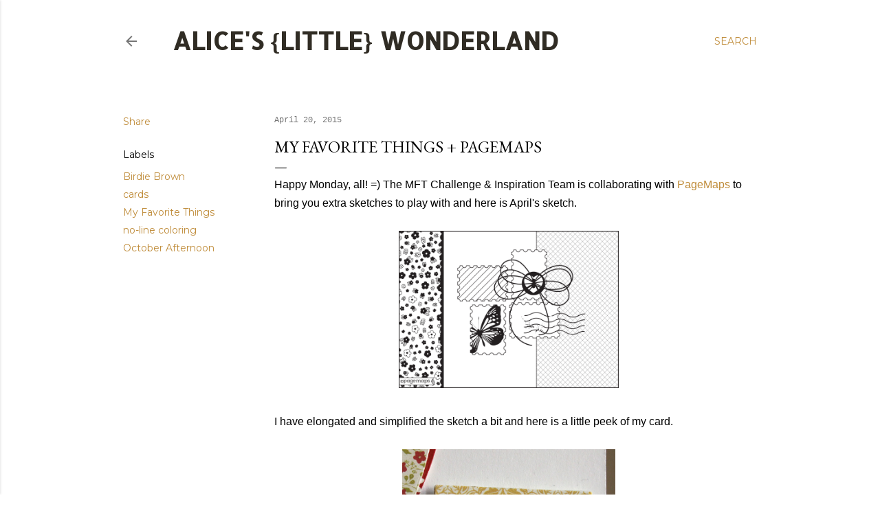

--- FILE ---
content_type: text/html; charset=UTF-8
request_url: https://aliceslittlewonderland.blogspot.com/2015/04/my-favorite-things-pagemaps.html
body_size: 31619
content:
<!DOCTYPE html>
<html dir='ltr' lang='en'>
<head>
<meta content='width=device-width, initial-scale=1' name='viewport'/>
<title>My Favorite Things + PageMaps</title>
<meta content='text/html; charset=UTF-8' http-equiv='Content-Type'/>
<!-- Chrome, Firefox OS and Opera -->
<meta content='#ffffff' name='theme-color'/>
<!-- Windows Phone -->
<meta content='#ffffff' name='msapplication-navbutton-color'/>
<meta content='blogger' name='generator'/>
<link href='https://aliceslittlewonderland.blogspot.com/favicon.ico' rel='icon' type='image/x-icon'/>
<link href='http://aliceslittlewonderland.blogspot.com/2015/04/my-favorite-things-pagemaps.html' rel='canonical'/>
<link rel="alternate" type="application/atom+xml" title="Alice&#39;s {Little} Wonderland - Atom" href="https://aliceslittlewonderland.blogspot.com/feeds/posts/default" />
<link rel="alternate" type="application/rss+xml" title="Alice&#39;s {Little} Wonderland - RSS" href="https://aliceslittlewonderland.blogspot.com/feeds/posts/default?alt=rss" />
<link rel="service.post" type="application/atom+xml" title="Alice&#39;s {Little} Wonderland - Atom" href="https://www.blogger.com/feeds/8068206778537534862/posts/default" />

<link rel="alternate" type="application/atom+xml" title="Alice&#39;s {Little} Wonderland - Atom" href="https://aliceslittlewonderland.blogspot.com/feeds/5739501342690074259/comments/default" />
<!--Can't find substitution for tag [blog.ieCssRetrofitLinks]-->
<link href='https://blogger.googleusercontent.com/img/b/R29vZ2xl/AVvXsEiT0UX9HjjBIKOrzKf9cMgVWZugGltkdHN62xf4EKP0tOZTzGTtNR2qNZlEFUz-N5ospPELX7bjw-kNXQSIFFPeEDboZqMctrZofTO1DdIEuKPmVFZlyh862q3U0eL-LKuiro5rs_VLZpGQ/s1600/Page+Maps+April+2015+Sketch.png' rel='image_src'/>
<meta content='http://aliceslittlewonderland.blogspot.com/2015/04/my-favorite-things-pagemaps.html' property='og:url'/>
<meta content='My Favorite Things + PageMaps' property='og:title'/>
<meta content='Happy Monday, all! =) The MFT Challenge &amp; Inspiration Team is collaborating with PageMaps  to bring you extra sketches to play with and here...' property='og:description'/>
<meta content='https://blogger.googleusercontent.com/img/b/R29vZ2xl/AVvXsEiT0UX9HjjBIKOrzKf9cMgVWZugGltkdHN62xf4EKP0tOZTzGTtNR2qNZlEFUz-N5ospPELX7bjw-kNXQSIFFPeEDboZqMctrZofTO1DdIEuKPmVFZlyh862q3U0eL-LKuiro5rs_VLZpGQ/w1200-h630-p-k-no-nu/Page+Maps+April+2015+Sketch.png' property='og:image'/>
<style type='text/css'>@font-face{font-family:'Allerta';font-style:normal;font-weight:400;font-display:swap;src:url(//fonts.gstatic.com/s/allerta/v19/TwMO-IAHRlkbx940YnYXSCiN9uc.woff2)format('woff2');unicode-range:U+0000-00FF,U+0131,U+0152-0153,U+02BB-02BC,U+02C6,U+02DA,U+02DC,U+0304,U+0308,U+0329,U+2000-206F,U+20AC,U+2122,U+2191,U+2193,U+2212,U+2215,U+FEFF,U+FFFD;}@font-face{font-family:'EB Garamond';font-style:normal;font-weight:400;font-display:swap;src:url(//fonts.gstatic.com/s/ebgaramond/v32/SlGDmQSNjdsmc35JDF1K5E55YMjF_7DPuGi-6_RkCY9_WamXgHlIbvw.woff2)format('woff2');unicode-range:U+0460-052F,U+1C80-1C8A,U+20B4,U+2DE0-2DFF,U+A640-A69F,U+FE2E-FE2F;}@font-face{font-family:'EB Garamond';font-style:normal;font-weight:400;font-display:swap;src:url(//fonts.gstatic.com/s/ebgaramond/v32/SlGDmQSNjdsmc35JDF1K5E55YMjF_7DPuGi-6_RkAI9_WamXgHlIbvw.woff2)format('woff2');unicode-range:U+0301,U+0400-045F,U+0490-0491,U+04B0-04B1,U+2116;}@font-face{font-family:'EB Garamond';font-style:normal;font-weight:400;font-display:swap;src:url(//fonts.gstatic.com/s/ebgaramond/v32/SlGDmQSNjdsmc35JDF1K5E55YMjF_7DPuGi-6_RkCI9_WamXgHlIbvw.woff2)format('woff2');unicode-range:U+1F00-1FFF;}@font-face{font-family:'EB Garamond';font-style:normal;font-weight:400;font-display:swap;src:url(//fonts.gstatic.com/s/ebgaramond/v32/SlGDmQSNjdsmc35JDF1K5E55YMjF_7DPuGi-6_RkB49_WamXgHlIbvw.woff2)format('woff2');unicode-range:U+0370-0377,U+037A-037F,U+0384-038A,U+038C,U+038E-03A1,U+03A3-03FF;}@font-face{font-family:'EB Garamond';font-style:normal;font-weight:400;font-display:swap;src:url(//fonts.gstatic.com/s/ebgaramond/v32/SlGDmQSNjdsmc35JDF1K5E55YMjF_7DPuGi-6_RkC49_WamXgHlIbvw.woff2)format('woff2');unicode-range:U+0102-0103,U+0110-0111,U+0128-0129,U+0168-0169,U+01A0-01A1,U+01AF-01B0,U+0300-0301,U+0303-0304,U+0308-0309,U+0323,U+0329,U+1EA0-1EF9,U+20AB;}@font-face{font-family:'EB Garamond';font-style:normal;font-weight:400;font-display:swap;src:url(//fonts.gstatic.com/s/ebgaramond/v32/SlGDmQSNjdsmc35JDF1K5E55YMjF_7DPuGi-6_RkCo9_WamXgHlIbvw.woff2)format('woff2');unicode-range:U+0100-02BA,U+02BD-02C5,U+02C7-02CC,U+02CE-02D7,U+02DD-02FF,U+0304,U+0308,U+0329,U+1D00-1DBF,U+1E00-1E9F,U+1EF2-1EFF,U+2020,U+20A0-20AB,U+20AD-20C0,U+2113,U+2C60-2C7F,U+A720-A7FF;}@font-face{font-family:'EB Garamond';font-style:normal;font-weight:400;font-display:swap;src:url(//fonts.gstatic.com/s/ebgaramond/v32/SlGDmQSNjdsmc35JDF1K5E55YMjF_7DPuGi-6_RkBI9_WamXgHlI.woff2)format('woff2');unicode-range:U+0000-00FF,U+0131,U+0152-0153,U+02BB-02BC,U+02C6,U+02DA,U+02DC,U+0304,U+0308,U+0329,U+2000-206F,U+20AC,U+2122,U+2191,U+2193,U+2212,U+2215,U+FEFF,U+FFFD;}@font-face{font-family:'Montserrat';font-style:normal;font-weight:400;font-display:swap;src:url(//fonts.gstatic.com/s/montserrat/v31/JTUSjIg1_i6t8kCHKm459WRhyyTh89ZNpQ.woff2)format('woff2');unicode-range:U+0460-052F,U+1C80-1C8A,U+20B4,U+2DE0-2DFF,U+A640-A69F,U+FE2E-FE2F;}@font-face{font-family:'Montserrat';font-style:normal;font-weight:400;font-display:swap;src:url(//fonts.gstatic.com/s/montserrat/v31/JTUSjIg1_i6t8kCHKm459W1hyyTh89ZNpQ.woff2)format('woff2');unicode-range:U+0301,U+0400-045F,U+0490-0491,U+04B0-04B1,U+2116;}@font-face{font-family:'Montserrat';font-style:normal;font-weight:400;font-display:swap;src:url(//fonts.gstatic.com/s/montserrat/v31/JTUSjIg1_i6t8kCHKm459WZhyyTh89ZNpQ.woff2)format('woff2');unicode-range:U+0102-0103,U+0110-0111,U+0128-0129,U+0168-0169,U+01A0-01A1,U+01AF-01B0,U+0300-0301,U+0303-0304,U+0308-0309,U+0323,U+0329,U+1EA0-1EF9,U+20AB;}@font-face{font-family:'Montserrat';font-style:normal;font-weight:400;font-display:swap;src:url(//fonts.gstatic.com/s/montserrat/v31/JTUSjIg1_i6t8kCHKm459WdhyyTh89ZNpQ.woff2)format('woff2');unicode-range:U+0100-02BA,U+02BD-02C5,U+02C7-02CC,U+02CE-02D7,U+02DD-02FF,U+0304,U+0308,U+0329,U+1D00-1DBF,U+1E00-1E9F,U+1EF2-1EFF,U+2020,U+20A0-20AB,U+20AD-20C0,U+2113,U+2C60-2C7F,U+A720-A7FF;}@font-face{font-family:'Montserrat';font-style:normal;font-weight:400;font-display:swap;src:url(//fonts.gstatic.com/s/montserrat/v31/JTUSjIg1_i6t8kCHKm459WlhyyTh89Y.woff2)format('woff2');unicode-range:U+0000-00FF,U+0131,U+0152-0153,U+02BB-02BC,U+02C6,U+02DA,U+02DC,U+0304,U+0308,U+0329,U+2000-206F,U+20AC,U+2122,U+2191,U+2193,U+2212,U+2215,U+FEFF,U+FFFD;}@font-face{font-family:'Montserrat';font-style:normal;font-weight:700;font-display:swap;src:url(//fonts.gstatic.com/s/montserrat/v31/JTUSjIg1_i6t8kCHKm459WRhyyTh89ZNpQ.woff2)format('woff2');unicode-range:U+0460-052F,U+1C80-1C8A,U+20B4,U+2DE0-2DFF,U+A640-A69F,U+FE2E-FE2F;}@font-face{font-family:'Montserrat';font-style:normal;font-weight:700;font-display:swap;src:url(//fonts.gstatic.com/s/montserrat/v31/JTUSjIg1_i6t8kCHKm459W1hyyTh89ZNpQ.woff2)format('woff2');unicode-range:U+0301,U+0400-045F,U+0490-0491,U+04B0-04B1,U+2116;}@font-face{font-family:'Montserrat';font-style:normal;font-weight:700;font-display:swap;src:url(//fonts.gstatic.com/s/montserrat/v31/JTUSjIg1_i6t8kCHKm459WZhyyTh89ZNpQ.woff2)format('woff2');unicode-range:U+0102-0103,U+0110-0111,U+0128-0129,U+0168-0169,U+01A0-01A1,U+01AF-01B0,U+0300-0301,U+0303-0304,U+0308-0309,U+0323,U+0329,U+1EA0-1EF9,U+20AB;}@font-face{font-family:'Montserrat';font-style:normal;font-weight:700;font-display:swap;src:url(//fonts.gstatic.com/s/montserrat/v31/JTUSjIg1_i6t8kCHKm459WdhyyTh89ZNpQ.woff2)format('woff2');unicode-range:U+0100-02BA,U+02BD-02C5,U+02C7-02CC,U+02CE-02D7,U+02DD-02FF,U+0304,U+0308,U+0329,U+1D00-1DBF,U+1E00-1E9F,U+1EF2-1EFF,U+2020,U+20A0-20AB,U+20AD-20C0,U+2113,U+2C60-2C7F,U+A720-A7FF;}@font-face{font-family:'Montserrat';font-style:normal;font-weight:700;font-display:swap;src:url(//fonts.gstatic.com/s/montserrat/v31/JTUSjIg1_i6t8kCHKm459WlhyyTh89Y.woff2)format('woff2');unicode-range:U+0000-00FF,U+0131,U+0152-0153,U+02BB-02BC,U+02C6,U+02DA,U+02DC,U+0304,U+0308,U+0329,U+2000-206F,U+20AC,U+2122,U+2191,U+2193,U+2212,U+2215,U+FEFF,U+FFFD;}</style>
<style id='page-skin-1' type='text/css'><!--
/*! normalize.css v3.0.1 | MIT License | git.io/normalize */html{font-family:sans-serif;-ms-text-size-adjust:100%;-webkit-text-size-adjust:100%}body{margin:0}article,aside,details,figcaption,figure,footer,header,hgroup,main,nav,section,summary{display:block}audio,canvas,progress,video{display:inline-block;vertical-align:baseline}audio:not([controls]){display:none;height:0}[hidden],template{display:none}a{background:transparent}a:active,a:hover{outline:0}abbr[title]{border-bottom:1px dotted}b,strong{font-weight:bold}dfn{font-style:italic}h1{font-size:2em;margin:.67em 0}mark{background:#ff0;color:#000}small{font-size:80%}sub,sup{font-size:75%;line-height:0;position:relative;vertical-align:baseline}sup{top:-0.5em}sub{bottom:-0.25em}img{border:0}svg:not(:root){overflow:hidden}figure{margin:1em 40px}hr{-moz-box-sizing:content-box;box-sizing:content-box;height:0}pre{overflow:auto}code,kbd,pre,samp{font-family:monospace,monospace;font-size:1em}button,input,optgroup,select,textarea{color:inherit;font:inherit;margin:0}button{overflow:visible}button,select{text-transform:none}button,html input[type="button"],input[type="reset"],input[type="submit"]{-webkit-appearance:button;cursor:pointer}button[disabled],html input[disabled]{cursor:default}button::-moz-focus-inner,input::-moz-focus-inner{border:0;padding:0}input{line-height:normal}input[type="checkbox"],input[type="radio"]{box-sizing:border-box;padding:0}input[type="number"]::-webkit-inner-spin-button,input[type="number"]::-webkit-outer-spin-button{height:auto}input[type="search"]{-webkit-appearance:textfield;-moz-box-sizing:content-box;-webkit-box-sizing:content-box;box-sizing:content-box}input[type="search"]::-webkit-search-cancel-button,input[type="search"]::-webkit-search-decoration{-webkit-appearance:none}fieldset{border:1px solid #c0c0c0;margin:0 2px;padding:.35em .625em .75em}legend{border:0;padding:0}textarea{overflow:auto}optgroup{font-weight:bold}table{border-collapse:collapse;border-spacing:0}td,th{padding:0}
/*!************************************************
* Blogger Template Style
* Name: Soho
**************************************************/
body{
overflow-wrap:break-word;
word-break:break-word;
word-wrap:break-word
}
.hidden{
display:none
}
.invisible{
visibility:hidden
}
.container::after,.float-container::after{
clear:both;
content:"";
display:table
}
.clearboth{
clear:both
}
#comments .comment .comment-actions,.subscribe-popup .FollowByEmail .follow-by-email-submit{
background:0 0;
border:0;
box-shadow:none;
color:#bf8b38;
cursor:pointer;
font-size:14px;
font-weight:700;
outline:0;
text-decoration:none;
text-transform:uppercase;
width:auto
}
.dim-overlay{
background-color:rgba(0,0,0,.54);
height:100vh;
left:0;
position:fixed;
top:0;
width:100%
}
#sharing-dim-overlay{
background-color:transparent
}
input::-ms-clear{
display:none
}
.blogger-logo,.svg-icon-24.blogger-logo{
fill:#ff9800;
opacity:1
}
.loading-spinner-large{
-webkit-animation:mspin-rotate 1.568s infinite linear;
animation:mspin-rotate 1.568s infinite linear;
height:48px;
overflow:hidden;
position:absolute;
width:48px;
z-index:200
}
.loading-spinner-large>div{
-webkit-animation:mspin-revrot 5332ms infinite steps(4);
animation:mspin-revrot 5332ms infinite steps(4)
}
.loading-spinner-large>div>div{
-webkit-animation:mspin-singlecolor-large-film 1333ms infinite steps(81);
animation:mspin-singlecolor-large-film 1333ms infinite steps(81);
background-size:100%;
height:48px;
width:3888px
}
.mspin-black-large>div>div,.mspin-grey_54-large>div>div{
background-image:url(https://www.blogblog.com/indie/mspin_black_large.svg)
}
.mspin-white-large>div>div{
background-image:url(https://www.blogblog.com/indie/mspin_white_large.svg)
}
.mspin-grey_54-large{
opacity:.54
}
@-webkit-keyframes mspin-singlecolor-large-film{
from{
-webkit-transform:translateX(0);
transform:translateX(0)
}
to{
-webkit-transform:translateX(-3888px);
transform:translateX(-3888px)
}
}
@keyframes mspin-singlecolor-large-film{
from{
-webkit-transform:translateX(0);
transform:translateX(0)
}
to{
-webkit-transform:translateX(-3888px);
transform:translateX(-3888px)
}
}
@-webkit-keyframes mspin-rotate{
from{
-webkit-transform:rotate(0);
transform:rotate(0)
}
to{
-webkit-transform:rotate(360deg);
transform:rotate(360deg)
}
}
@keyframes mspin-rotate{
from{
-webkit-transform:rotate(0);
transform:rotate(0)
}
to{
-webkit-transform:rotate(360deg);
transform:rotate(360deg)
}
}
@-webkit-keyframes mspin-revrot{
from{
-webkit-transform:rotate(0);
transform:rotate(0)
}
to{
-webkit-transform:rotate(-360deg);
transform:rotate(-360deg)
}
}
@keyframes mspin-revrot{
from{
-webkit-transform:rotate(0);
transform:rotate(0)
}
to{
-webkit-transform:rotate(-360deg);
transform:rotate(-360deg)
}
}
.skip-navigation{
background-color:#fff;
box-sizing:border-box;
color:#000;
display:block;
height:0;
left:0;
line-height:50px;
overflow:hidden;
padding-top:0;
position:fixed;
text-align:center;
top:0;
-webkit-transition:box-shadow .3s,height .3s,padding-top .3s;
transition:box-shadow .3s,height .3s,padding-top .3s;
width:100%;
z-index:900
}
.skip-navigation:focus{
box-shadow:0 4px 5px 0 rgba(0,0,0,.14),0 1px 10px 0 rgba(0,0,0,.12),0 2px 4px -1px rgba(0,0,0,.2);
height:50px
}
#main{
outline:0
}
.main-heading{
position:absolute;
clip:rect(1px,1px,1px,1px);
padding:0;
border:0;
height:1px;
width:1px;
overflow:hidden
}
.Attribution{
margin-top:1em;
text-align:center
}
.Attribution .blogger img,.Attribution .blogger svg{
vertical-align:bottom
}
.Attribution .blogger img{
margin-right:.5em
}
.Attribution div{
line-height:24px;
margin-top:.5em
}
.Attribution .copyright,.Attribution .image-attribution{
font-size:.7em;
margin-top:1.5em
}
.BLOG_mobile_video_class{
display:none
}
.bg-photo{
background-attachment:scroll!important
}
body .CSS_LIGHTBOX{
z-index:900
}
.extendable .show-less,.extendable .show-more{
border-color:#bf8b38;
color:#bf8b38;
margin-top:8px
}
.extendable .show-less.hidden,.extendable .show-more.hidden{
display:none
}
.inline-ad{
display:none;
max-width:100%;
overflow:hidden
}
.adsbygoogle{
display:block
}
#cookieChoiceInfo{
bottom:0;
top:auto
}
iframe.b-hbp-video{
border:0
}
.post-body img{
max-width:100%
}
.post-body iframe{
max-width:100%
}
.post-body a[imageanchor="1"]{
display:inline-block
}
.byline{
margin-right:1em
}
.byline:last-child{
margin-right:0
}
.link-copied-dialog{
max-width:520px;
outline:0
}
.link-copied-dialog .modal-dialog-buttons{
margin-top:8px
}
.link-copied-dialog .goog-buttonset-default{
background:0 0;
border:0
}
.link-copied-dialog .goog-buttonset-default:focus{
outline:0
}
.paging-control-container{
margin-bottom:16px
}
.paging-control-container .paging-control{
display:inline-block
}
.paging-control-container .comment-range-text::after,.paging-control-container .paging-control{
color:#bf8b38
}
.paging-control-container .comment-range-text,.paging-control-container .paging-control{
margin-right:8px
}
.paging-control-container .comment-range-text::after,.paging-control-container .paging-control::after{
content:"\b7";
cursor:default;
padding-left:8px;
pointer-events:none
}
.paging-control-container .comment-range-text:last-child::after,.paging-control-container .paging-control:last-child::after{
content:none
}
.byline.reactions iframe{
height:20px
}
.b-notification{
color:#000;
background-color:#fff;
border-bottom:solid 1px #000;
box-sizing:border-box;
padding:16px 32px;
text-align:center
}
.b-notification.visible{
-webkit-transition:margin-top .3s cubic-bezier(.4,0,.2,1);
transition:margin-top .3s cubic-bezier(.4,0,.2,1)
}
.b-notification.invisible{
position:absolute
}
.b-notification-close{
position:absolute;
right:8px;
top:8px
}
.no-posts-message{
line-height:40px;
text-align:center
}
@media screen and (max-width:1162px){
body.item-view .post-body a[imageanchor="1"][style*="float: left;"],body.item-view .post-body a[imageanchor="1"][style*="float: right;"]{
float:none!important;
clear:none!important
}
body.item-view .post-body a[imageanchor="1"] img{
display:block;
height:auto;
margin:0 auto
}
body.item-view .post-body>.separator:first-child>a[imageanchor="1"]:first-child{
margin-top:20px
}
.post-body a[imageanchor]{
display:block
}
body.item-view .post-body a[imageanchor="1"]{
margin-left:0!important;
margin-right:0!important
}
body.item-view .post-body a[imageanchor="1"]+a[imageanchor="1"]{
margin-top:16px
}
}
.item-control{
display:none
}
#comments{
border-top:1px dashed rgba(0,0,0,.54);
margin-top:20px;
padding:20px
}
#comments .comment-thread ol{
margin:0;
padding-left:0;
padding-left:0
}
#comments .comment .comment-replybox-single,#comments .comment-thread .comment-replies{
margin-left:60px
}
#comments .comment-thread .thread-count{
display:none
}
#comments .comment{
list-style-type:none;
padding:0 0 30px;
position:relative
}
#comments .comment .comment{
padding-bottom:8px
}
.comment .avatar-image-container{
position:absolute
}
.comment .avatar-image-container img{
border-radius:50%
}
.avatar-image-container svg,.comment .avatar-image-container .avatar-icon{
border-radius:50%;
border:solid 1px #000000;
box-sizing:border-box;
fill:#000000;
height:35px;
margin:0;
padding:7px;
width:35px
}
.comment .comment-block{
margin-top:10px;
margin-left:60px;
padding-bottom:0
}
#comments .comment-author-header-wrapper{
margin-left:40px
}
#comments .comment .thread-expanded .comment-block{
padding-bottom:20px
}
#comments .comment .comment-header .user,#comments .comment .comment-header .user a{
color:#000000;
font-style:normal;
font-weight:700
}
#comments .comment .comment-actions{
bottom:0;
margin-bottom:15px;
position:absolute
}
#comments .comment .comment-actions>*{
margin-right:8px
}
#comments .comment .comment-header .datetime{
bottom:0;
color:rgba(0, 0, 0, 0.54);
display:inline-block;
font-size:13px;
font-style:italic;
margin-left:8px
}
#comments .comment .comment-footer .comment-timestamp a,#comments .comment .comment-header .datetime a{
color:rgba(0, 0, 0, 0.54)
}
#comments .comment .comment-content,.comment .comment-body{
margin-top:12px;
word-break:break-word
}
.comment-body{
margin-bottom:12px
}
#comments.embed[data-num-comments="0"]{
border:0;
margin-top:0;
padding-top:0
}
#comments.embed[data-num-comments="0"] #comment-post-message,#comments.embed[data-num-comments="0"] div.comment-form>p,#comments.embed[data-num-comments="0"] p.comment-footer{
display:none
}
#comment-editor-src{
display:none
}
.comments .comments-content .loadmore.loaded{
max-height:0;
opacity:0;
overflow:hidden
}
.extendable .remaining-items{
height:0;
overflow:hidden;
-webkit-transition:height .3s cubic-bezier(.4,0,.2,1);
transition:height .3s cubic-bezier(.4,0,.2,1)
}
.extendable .remaining-items.expanded{
height:auto
}
.svg-icon-24,.svg-icon-24-button{
cursor:pointer;
height:24px;
width:24px;
min-width:24px
}
.touch-icon{
margin:-12px;
padding:12px
}
.touch-icon:active,.touch-icon:focus{
background-color:rgba(153,153,153,.4);
border-radius:50%
}
svg:not(:root).touch-icon{
overflow:visible
}
html[dir=rtl] .rtl-reversible-icon{
-webkit-transform:scaleX(-1);
-ms-transform:scaleX(-1);
transform:scaleX(-1)
}
.svg-icon-24-button,.touch-icon-button{
background:0 0;
border:0;
margin:0;
outline:0;
padding:0
}
.touch-icon-button .touch-icon:active,.touch-icon-button .touch-icon:focus{
background-color:transparent
}
.touch-icon-button:active .touch-icon,.touch-icon-button:focus .touch-icon{
background-color:rgba(153,153,153,.4);
border-radius:50%
}
.Profile .default-avatar-wrapper .avatar-icon{
border-radius:50%;
border:solid 1px #000000;
box-sizing:border-box;
fill:#000000;
margin:0
}
.Profile .individual .default-avatar-wrapper .avatar-icon{
padding:25px
}
.Profile .individual .avatar-icon,.Profile .individual .profile-img{
height:120px;
width:120px
}
.Profile .team .default-avatar-wrapper .avatar-icon{
padding:8px
}
.Profile .team .avatar-icon,.Profile .team .default-avatar-wrapper,.Profile .team .profile-img{
height:40px;
width:40px
}
.snippet-container{
margin:0;
position:relative;
overflow:hidden
}
.snippet-fade{
bottom:0;
box-sizing:border-box;
position:absolute;
width:96px
}
.snippet-fade{
right:0
}
.snippet-fade:after{
content:"\2026"
}
.snippet-fade:after{
float:right
}
.centered-top-container.sticky{
left:0;
position:fixed;
right:0;
top:0;
width:auto;
z-index:50;
-webkit-transition-property:opacity,-webkit-transform;
transition-property:opacity,-webkit-transform;
transition-property:transform,opacity;
transition-property:transform,opacity,-webkit-transform;
-webkit-transition-duration:.2s;
transition-duration:.2s;
-webkit-transition-timing-function:cubic-bezier(.4,0,.2,1);
transition-timing-function:cubic-bezier(.4,0,.2,1)
}
.centered-top-placeholder{
display:none
}
.collapsed-header .centered-top-placeholder{
display:block
}
.centered-top-container .Header .replaced h1,.centered-top-placeholder .Header .replaced h1{
display:none
}
.centered-top-container.sticky .Header .replaced h1{
display:block
}
.centered-top-container.sticky .Header .header-widget{
background:0 0
}
.centered-top-container.sticky .Header .header-image-wrapper{
display:none
}
.centered-top-container img,.centered-top-placeholder img{
max-width:100%
}
.collapsible{
-webkit-transition:height .3s cubic-bezier(.4,0,.2,1);
transition:height .3s cubic-bezier(.4,0,.2,1)
}
.collapsible,.collapsible>summary{
display:block;
overflow:hidden
}
.collapsible>:not(summary){
display:none
}
.collapsible[open]>:not(summary){
display:block
}
.collapsible:focus,.collapsible>summary:focus{
outline:0
}
.collapsible>summary{
cursor:pointer;
display:block;
padding:0
}
.collapsible:focus>summary,.collapsible>summary:focus{
background-color:transparent
}
.collapsible>summary::-webkit-details-marker{
display:none
}
.collapsible-title{
-webkit-box-align:center;
-webkit-align-items:center;
-ms-flex-align:center;
align-items:center;
display:-webkit-box;
display:-webkit-flex;
display:-ms-flexbox;
display:flex
}
.collapsible-title .title{
-webkit-box-flex:1;
-webkit-flex:1 1 auto;
-ms-flex:1 1 auto;
flex:1 1 auto;
-webkit-box-ordinal-group:1;
-webkit-order:0;
-ms-flex-order:0;
order:0;
overflow:hidden;
text-overflow:ellipsis;
white-space:nowrap
}
.collapsible-title .chevron-down,.collapsible[open] .collapsible-title .chevron-up{
display:block
}
.collapsible-title .chevron-up,.collapsible[open] .collapsible-title .chevron-down{
display:none
}
.flat-button{
cursor:pointer;
display:inline-block;
font-weight:700;
text-transform:uppercase;
border-radius:2px;
padding:8px;
margin:-8px
}
.flat-icon-button{
background:0 0;
border:0;
margin:0;
outline:0;
padding:0;
margin:-12px;
padding:12px;
cursor:pointer;
box-sizing:content-box;
display:inline-block;
line-height:0
}
.flat-icon-button,.flat-icon-button .splash-wrapper{
border-radius:50%
}
.flat-icon-button .splash.animate{
-webkit-animation-duration:.3s;
animation-duration:.3s
}
.overflowable-container{
max-height:28px;
overflow:hidden;
position:relative
}
.overflow-button{
cursor:pointer
}
#overflowable-dim-overlay{
background:0 0
}
.overflow-popup{
box-shadow:0 2px 2px 0 rgba(0,0,0,.14),0 3px 1px -2px rgba(0,0,0,.2),0 1px 5px 0 rgba(0,0,0,.12);
background-color:#ffffff;
left:0;
max-width:calc(100% - 32px);
position:absolute;
top:0;
visibility:hidden;
z-index:101
}
.overflow-popup ul{
list-style:none
}
.overflow-popup .tabs li,.overflow-popup li{
display:block;
height:auto
}
.overflow-popup .tabs li{
padding-left:0;
padding-right:0
}
.overflow-button.hidden,.overflow-popup .tabs li.hidden,.overflow-popup li.hidden{
display:none
}
.search{
display:-webkit-box;
display:-webkit-flex;
display:-ms-flexbox;
display:flex;
line-height:24px;
width:24px
}
.search.focused{
width:100%
}
.search.focused .section{
width:100%
}
.search form{
z-index:101
}
.search h3{
display:none
}
.search form{
display:-webkit-box;
display:-webkit-flex;
display:-ms-flexbox;
display:flex;
-webkit-box-flex:1;
-webkit-flex:1 0 0;
-ms-flex:1 0 0px;
flex:1 0 0;
border-bottom:solid 1px transparent;
padding-bottom:8px
}
.search form>*{
display:none
}
.search.focused form>*{
display:block
}
.search .search-input label{
display:none
}
.centered-top-placeholder.cloned .search form{
z-index:30
}
.search.focused form{
border-color:rgba(0, 0, 0, 0.54);
position:relative;
width:auto
}
.collapsed-header .centered-top-container .search.focused form{
border-bottom-color:transparent
}
.search-expand{
-webkit-box-flex:0;
-webkit-flex:0 0 auto;
-ms-flex:0 0 auto;
flex:0 0 auto
}
.search-expand-text{
display:none
}
.search-close{
display:inline;
vertical-align:middle
}
.search-input{
-webkit-box-flex:1;
-webkit-flex:1 0 1px;
-ms-flex:1 0 1px;
flex:1 0 1px
}
.search-input input{
background:0 0;
border:0;
box-sizing:border-box;
color:rgba(0, 0, 0, 0.54);
display:inline-block;
outline:0;
width:calc(100% - 48px)
}
.search-input input.no-cursor{
color:transparent;
text-shadow:0 0 0 rgba(0, 0, 0, 0.54)
}
.collapsed-header .centered-top-container .search-action,.collapsed-header .centered-top-container .search-input input{
color:rgba(0, 0, 0, 0.54)
}
.collapsed-header .centered-top-container .search-input input.no-cursor{
color:transparent;
text-shadow:0 0 0 rgba(0, 0, 0, 0.54)
}
.collapsed-header .centered-top-container .search-input input.no-cursor:focus,.search-input input.no-cursor:focus{
outline:0
}
.search-focused>*{
visibility:hidden
}
.search-focused .search,.search-focused .search-icon{
visibility:visible
}
.search.focused .search-action{
display:block
}
.search.focused .search-action:disabled{
opacity:.3
}
.widget.Sharing .sharing-button{
display:none
}
.widget.Sharing .sharing-buttons li{
padding:0
}
.widget.Sharing .sharing-buttons li span{
display:none
}
.post-share-buttons{
position:relative
}
.centered-bottom .share-buttons .svg-icon-24,.share-buttons .svg-icon-24{
fill:#000000
}
.sharing-open.touch-icon-button:active .touch-icon,.sharing-open.touch-icon-button:focus .touch-icon{
background-color:transparent
}
.share-buttons{
background-color:#ffffff;
border-radius:2px;
box-shadow:0 2px 2px 0 rgba(0,0,0,.14),0 3px 1px -2px rgba(0,0,0,.2),0 1px 5px 0 rgba(0,0,0,.12);
color:#000000;
list-style:none;
margin:0;
padding:8px 0;
position:absolute;
top:-11px;
min-width:200px;
z-index:101
}
.share-buttons.hidden{
display:none
}
.sharing-button{
background:0 0;
border:0;
margin:0;
outline:0;
padding:0;
cursor:pointer
}
.share-buttons li{
margin:0;
height:48px
}
.share-buttons li:last-child{
margin-bottom:0
}
.share-buttons li .sharing-platform-button{
box-sizing:border-box;
cursor:pointer;
display:block;
height:100%;
margin-bottom:0;
padding:0 16px;
position:relative;
width:100%
}
.share-buttons li .sharing-platform-button:focus,.share-buttons li .sharing-platform-button:hover{
background-color:rgba(128,128,128,.1);
outline:0
}
.share-buttons li svg[class*=" sharing-"],.share-buttons li svg[class^=sharing-]{
position:absolute;
top:10px
}
.share-buttons li span.sharing-platform-button{
position:relative;
top:0
}
.share-buttons li .platform-sharing-text{
display:block;
font-size:16px;
line-height:48px;
white-space:nowrap
}
.share-buttons li .platform-sharing-text{
margin-left:56px
}
.sidebar-container{
background-color:#f7f7f7;
max-width:284px;
overflow-y:auto;
-webkit-transition-property:-webkit-transform;
transition-property:-webkit-transform;
transition-property:transform;
transition-property:transform,-webkit-transform;
-webkit-transition-duration:.3s;
transition-duration:.3s;
-webkit-transition-timing-function:cubic-bezier(0,0,.2,1);
transition-timing-function:cubic-bezier(0,0,.2,1);
width:284px;
z-index:101;
-webkit-overflow-scrolling:touch
}
.sidebar-container .navigation{
line-height:0;
padding:16px
}
.sidebar-container .sidebar-back{
cursor:pointer
}
.sidebar-container .widget{
background:0 0;
margin:0 16px;
padding:16px 0
}
.sidebar-container .widget .title{
color:rgba(0, 0, 0, 0.54);
margin:0
}
.sidebar-container .widget ul{
list-style:none;
margin:0;
padding:0
}
.sidebar-container .widget ul ul{
margin-left:1em
}
.sidebar-container .widget li{
font-size:16px;
line-height:normal
}
.sidebar-container .widget+.widget{
border-top:1px dashed #302c24
}
.BlogArchive li{
margin:16px 0
}
.BlogArchive li:last-child{
margin-bottom:0
}
.Label li a{
display:inline-block
}
.BlogArchive .post-count,.Label .label-count{
float:right;
margin-left:.25em
}
.BlogArchive .post-count::before,.Label .label-count::before{
content:"("
}
.BlogArchive .post-count::after,.Label .label-count::after{
content:")"
}
.widget.Translate .skiptranslate>div{
display:block!important
}
.widget.Profile .profile-link{
display:-webkit-box;
display:-webkit-flex;
display:-ms-flexbox;
display:flex
}
.widget.Profile .team-member .default-avatar-wrapper,.widget.Profile .team-member .profile-img{
-webkit-box-flex:0;
-webkit-flex:0 0 auto;
-ms-flex:0 0 auto;
flex:0 0 auto;
margin-right:1em
}
.widget.Profile .individual .profile-link{
-webkit-box-orient:vertical;
-webkit-box-direction:normal;
-webkit-flex-direction:column;
-ms-flex-direction:column;
flex-direction:column
}
.widget.Profile .team .profile-link .profile-name{
-webkit-align-self:center;
-ms-flex-item-align:center;
align-self:center;
display:block;
-webkit-box-flex:1;
-webkit-flex:1 1 auto;
-ms-flex:1 1 auto;
flex:1 1 auto
}
.dim-overlay{
background-color:rgba(0,0,0,.54);
z-index:100
}
body.sidebar-visible{
overflow-y:hidden
}
@media screen and (max-width:1439px){
.sidebar-container{
bottom:0;
position:fixed;
top:0;
left:0;
right:auto
}
.sidebar-container.sidebar-invisible{
-webkit-transition-timing-function:cubic-bezier(.4,0,.6,1);
transition-timing-function:cubic-bezier(.4,0,.6,1)
}
html[dir=ltr] .sidebar-container.sidebar-invisible{
-webkit-transform:translateX(-284px);
-ms-transform:translateX(-284px);
transform:translateX(-284px)
}
html[dir=rtl] .sidebar-container.sidebar-invisible{
-webkit-transform:translateX(284px);
-ms-transform:translateX(284px);
transform:translateX(284px)
}
}
@media screen and (min-width:1440px){
.sidebar-container{
position:absolute;
top:0;
left:0;
right:auto
}
.sidebar-container .navigation{
display:none
}
}
.dialog{
box-shadow:0 2px 2px 0 rgba(0,0,0,.14),0 3px 1px -2px rgba(0,0,0,.2),0 1px 5px 0 rgba(0,0,0,.12);
background:#ffffff;
box-sizing:border-box;
color:#000000;
padding:30px;
position:fixed;
text-align:center;
width:calc(100% - 24px);
z-index:101
}
.dialog input[type=email],.dialog input[type=text]{
background-color:transparent;
border:0;
border-bottom:solid 1px rgba(0,0,0,.12);
color:#000000;
display:block;
font-family:EB Garamond, serif;
font-size:16px;
line-height:24px;
margin:auto;
padding-bottom:7px;
outline:0;
text-align:center;
width:100%
}
.dialog input[type=email]::-webkit-input-placeholder,.dialog input[type=text]::-webkit-input-placeholder{
color:#000000
}
.dialog input[type=email]::-moz-placeholder,.dialog input[type=text]::-moz-placeholder{
color:#000000
}
.dialog input[type=email]:-ms-input-placeholder,.dialog input[type=text]:-ms-input-placeholder{
color:#000000
}
.dialog input[type=email]::-ms-input-placeholder,.dialog input[type=text]::-ms-input-placeholder{
color:#000000
}
.dialog input[type=email]::placeholder,.dialog input[type=text]::placeholder{
color:#000000
}
.dialog input[type=email]:focus,.dialog input[type=text]:focus{
border-bottom:solid 2px #bf8b38;
padding-bottom:6px
}
.dialog input.no-cursor{
color:transparent;
text-shadow:0 0 0 #000000
}
.dialog input.no-cursor:focus{
outline:0
}
.dialog input.no-cursor:focus{
outline:0
}
.dialog input[type=submit]{
font-family:EB Garamond, serif
}
.dialog .goog-buttonset-default{
color:#bf8b38
}
.subscribe-popup{
max-width:364px
}
.subscribe-popup h3{
color:#000000;
font-size:1.8em;
margin-top:0
}
.subscribe-popup .FollowByEmail h3{
display:none
}
.subscribe-popup .FollowByEmail .follow-by-email-submit{
color:#bf8b38;
display:inline-block;
margin:0 auto;
margin-top:24px;
width:auto;
white-space:normal
}
.subscribe-popup .FollowByEmail .follow-by-email-submit:disabled{
cursor:default;
opacity:.3
}
@media (max-width:800px){
.blog-name div.widget.Subscribe{
margin-bottom:16px
}
body.item-view .blog-name div.widget.Subscribe{
margin:8px auto 16px auto;
width:100%
}
}
body#layout .bg-photo,body#layout .bg-photo-overlay{
display:none
}
body#layout .page_body{
padding:0;
position:relative;
top:0
}
body#layout .page{
display:inline-block;
left:inherit;
position:relative;
vertical-align:top;
width:540px
}
body#layout .centered{
max-width:954px
}
body#layout .navigation{
display:none
}
body#layout .sidebar-container{
display:inline-block;
width:40%
}
body#layout .hamburger-menu,body#layout .search{
display:none
}
body{
background-color:#ffffff;
color:#000000;
font:normal 400 20px EB Garamond, serif;
height:100%;
margin:0;
min-height:100vh
}
h1,h2,h3,h4,h5,h6{
font-weight:400
}
a{
color:#bf8b38;
text-decoration:none
}
.dim-overlay{
z-index:100
}
body.sidebar-visible .page_body{
overflow-y:scroll
}
.widget .title{
color:rgba(0, 0, 0, 0.54);
font:normal 400 12px Montserrat, sans-serif
}
.extendable .show-less,.extendable .show-more{
color:#bf8b38;
font:normal 400 12px Montserrat, sans-serif;
margin:12px -8px 0 -8px;
text-transform:uppercase
}
.footer .widget,.main .widget{
margin:50px 0
}
.main .widget .title{
text-transform:uppercase
}
.inline-ad{
display:block;
margin-top:50px
}
.adsbygoogle{
text-align:center
}
.page_body{
display:-webkit-box;
display:-webkit-flex;
display:-ms-flexbox;
display:flex;
-webkit-box-orient:vertical;
-webkit-box-direction:normal;
-webkit-flex-direction:column;
-ms-flex-direction:column;
flex-direction:column;
min-height:100vh;
position:relative;
z-index:20
}
.page_body>*{
-webkit-box-flex:0;
-webkit-flex:0 0 auto;
-ms-flex:0 0 auto;
flex:0 0 auto
}
.page_body>#footer{
margin-top:auto
}
.centered-bottom,.centered-top{
margin:0 32px;
max-width:100%
}
.centered-top{
padding-bottom:12px;
padding-top:12px
}
.sticky .centered-top{
padding-bottom:0;
padding-top:0
}
.centered-top-container,.centered-top-placeholder{
background:#ffffff
}
.centered-top{
display:-webkit-box;
display:-webkit-flex;
display:-ms-flexbox;
display:flex;
-webkit-flex-wrap:wrap;
-ms-flex-wrap:wrap;
flex-wrap:wrap;
-webkit-box-pack:justify;
-webkit-justify-content:space-between;
-ms-flex-pack:justify;
justify-content:space-between;
position:relative
}
.sticky .centered-top{
-webkit-flex-wrap:nowrap;
-ms-flex-wrap:nowrap;
flex-wrap:nowrap
}
.centered-top-container .svg-icon-24,.centered-top-placeholder .svg-icon-24{
fill:rgba(0, 0, 0, 0.54)
}
.back-button-container,.hamburger-menu-container{
-webkit-box-flex:0;
-webkit-flex:0 0 auto;
-ms-flex:0 0 auto;
flex:0 0 auto;
height:48px;
-webkit-box-ordinal-group:2;
-webkit-order:1;
-ms-flex-order:1;
order:1
}
.sticky .back-button-container,.sticky .hamburger-menu-container{
-webkit-box-ordinal-group:2;
-webkit-order:1;
-ms-flex-order:1;
order:1
}
.back-button,.hamburger-menu,.search-expand-icon{
cursor:pointer;
margin-top:0
}
.search{
-webkit-box-align:start;
-webkit-align-items:flex-start;
-ms-flex-align:start;
align-items:flex-start;
-webkit-box-flex:0;
-webkit-flex:0 0 auto;
-ms-flex:0 0 auto;
flex:0 0 auto;
height:48px;
margin-left:24px;
-webkit-box-ordinal-group:4;
-webkit-order:3;
-ms-flex-order:3;
order:3
}
.search,.search.focused{
width:auto
}
.search.focused{
position:static
}
.sticky .search{
display:none;
-webkit-box-ordinal-group:5;
-webkit-order:4;
-ms-flex-order:4;
order:4
}
.search .section{
right:0;
margin-top:12px;
position:absolute;
top:12px;
width:0
}
.sticky .search .section{
top:0
}
.search-expand{
background:0 0;
border:0;
margin:0;
outline:0;
padding:0;
color:#bf8b38;
cursor:pointer;
-webkit-box-flex:0;
-webkit-flex:0 0 auto;
-ms-flex:0 0 auto;
flex:0 0 auto;
font:normal 400 12px Montserrat, sans-serif;
text-transform:uppercase;
word-break:normal
}
.search.focused .search-expand{
visibility:hidden
}
.search .dim-overlay{
background:0 0
}
.search.focused .section{
max-width:400px
}
.search.focused form{
border-color:rgba(0, 0, 0, 0.54);
height:24px
}
.search.focused .search-input{
display:-webkit-box;
display:-webkit-flex;
display:-ms-flexbox;
display:flex;
-webkit-box-flex:1;
-webkit-flex:1 1 auto;
-ms-flex:1 1 auto;
flex:1 1 auto
}
.search-input input{
-webkit-box-flex:1;
-webkit-flex:1 1 auto;
-ms-flex:1 1 auto;
flex:1 1 auto;
font:normal 400 16px Montserrat, sans-serif
}
.search input[type=submit]{
display:none
}
.subscribe-section-container{
-webkit-box-flex:1;
-webkit-flex:1 0 auto;
-ms-flex:1 0 auto;
flex:1 0 auto;
margin-left:24px;
-webkit-box-ordinal-group:3;
-webkit-order:2;
-ms-flex-order:2;
order:2;
text-align:right
}
.sticky .subscribe-section-container{
-webkit-box-flex:0;
-webkit-flex:0 0 auto;
-ms-flex:0 0 auto;
flex:0 0 auto;
-webkit-box-ordinal-group:4;
-webkit-order:3;
-ms-flex-order:3;
order:3
}
.subscribe-button{
background:0 0;
border:0;
margin:0;
outline:0;
padding:0;
color:#bf8b38;
cursor:pointer;
display:inline-block;
font:normal 400 12px Montserrat, sans-serif;
line-height:48px;
margin:0;
text-transform:uppercase;
word-break:normal
}
.subscribe-popup h3{
color:rgba(0, 0, 0, 0.54);
font:normal 400 12px Montserrat, sans-serif;
margin-bottom:24px;
text-transform:uppercase
}
.subscribe-popup div.widget.FollowByEmail .follow-by-email-address{
color:#000000;
font:normal 400 12px Montserrat, sans-serif
}
.subscribe-popup div.widget.FollowByEmail .follow-by-email-submit{
color:#bf8b38;
font:normal 400 12px Montserrat, sans-serif;
margin-top:24px;
text-transform:uppercase
}
.blog-name{
-webkit-box-flex:1;
-webkit-flex:1 1 100%;
-ms-flex:1 1 100%;
flex:1 1 100%;
-webkit-box-ordinal-group:5;
-webkit-order:4;
-ms-flex-order:4;
order:4;
overflow:hidden
}
.sticky .blog-name{
-webkit-box-flex:1;
-webkit-flex:1 1 auto;
-ms-flex:1 1 auto;
flex:1 1 auto;
margin:0 12px;
-webkit-box-ordinal-group:3;
-webkit-order:2;
-ms-flex-order:2;
order:2
}
body.search-view .centered-top.search-focused .blog-name{
display:none
}
.widget.Header h1{
font:normal normal 18px Allerta;
margin:0;
text-transform:uppercase
}
.widget.Header h1,.widget.Header h1 a{
color:#302c24
}
.widget.Header p{
color:rgba(0, 0, 0, 0.54);
font:normal normal 12px Verdana, Geneva, sans-serif;
line-height:1.7
}
.sticky .widget.Header h1{
font-size:16px;
line-height:48px;
overflow:hidden;
overflow-wrap:normal;
text-overflow:ellipsis;
white-space:nowrap;
word-wrap:normal
}
.sticky .widget.Header p{
display:none
}
.sticky{
box-shadow:0 1px 3px rgba(0, 0, 0, 0.1)
}
#page_list_top .widget.PageList{
font:normal 400 14px Montserrat, sans-serif;
line-height:28px
}
#page_list_top .widget.PageList .title{
display:none
}
#page_list_top .widget.PageList .overflowable-contents{
overflow:hidden
}
#page_list_top .widget.PageList .overflowable-contents ul{
list-style:none;
margin:0;
padding:0
}
#page_list_top .widget.PageList .overflow-popup ul{
list-style:none;
margin:0;
padding:0 20px
}
#page_list_top .widget.PageList .overflowable-contents li{
display:inline-block
}
#page_list_top .widget.PageList .overflowable-contents li.hidden{
display:none
}
#page_list_top .widget.PageList .overflowable-contents li:not(:first-child):before{
color:rgba(0, 0, 0, 0.54);
content:"\b7"
}
#page_list_top .widget.PageList .overflow-button a,#page_list_top .widget.PageList .overflow-popup li a,#page_list_top .widget.PageList .overflowable-contents li a{
color:rgba(0, 0, 0, 0.54);
font:normal 400 14px Montserrat, sans-serif;
line-height:28px;
text-transform:uppercase
}
#page_list_top .widget.PageList .overflow-popup li.selected a,#page_list_top .widget.PageList .overflowable-contents li.selected a{
color:rgba(0, 0, 0, 0.54);
font:normal 700 14px Montserrat, sans-serif;
line-height:28px
}
#page_list_top .widget.PageList .overflow-button{
display:inline
}
.sticky #page_list_top{
display:none
}
body.homepage-view .hero-image.has-image{
background:#ffffff url(//4.bp.blogspot.com/-uLvsexme4MA/XwgD7_f-GpI/AAAAAAAAeaU/A5jaoh-ewJIJCx2mN9t5bD2uzMiQnJ13ACK4BGAYYCw/s0/IMG_9468.JPG) repeat scroll top left;
background-attachment:scroll;
background-color:#ffffff;
background-size:cover;
height:62.5vw;
max-height:75vh;
min-height:200px;
width:100%
}
.post-filter-message{
background-color:#302c24;
color:rgba(255, 255, 255, 0.54);
display:-webkit-box;
display:-webkit-flex;
display:-ms-flexbox;
display:flex;
-webkit-flex-wrap:wrap;
-ms-flex-wrap:wrap;
flex-wrap:wrap;
font:normal 400 12px Montserrat, sans-serif;
-webkit-box-pack:justify;
-webkit-justify-content:space-between;
-ms-flex-pack:justify;
justify-content:space-between;
margin-top:50px;
padding:18px
}
.post-filter-message .message-container{
-webkit-box-flex:1;
-webkit-flex:1 1 auto;
-ms-flex:1 1 auto;
flex:1 1 auto;
min-width:0
}
.post-filter-message .home-link-container{
-webkit-box-flex:0;
-webkit-flex:0 0 auto;
-ms-flex:0 0 auto;
flex:0 0 auto
}
.post-filter-message .search-label,.post-filter-message .search-query{
color:rgba(255, 255, 255, 0.87);
font:normal 700 12px Montserrat, sans-serif;
text-transform:uppercase
}
.post-filter-message .home-link,.post-filter-message .home-link a{
color:#bf8b38;
font:normal 700 12px Montserrat, sans-serif;
text-transform:uppercase
}
.widget.FeaturedPost .thumb.hero-thumb{
background-position:center;
background-size:cover;
height:360px
}
.widget.FeaturedPost .featured-post-snippet:before{
content:"\2014"
}
.snippet-container,.snippet-fade{
font:normal normal 14px Verdana, Geneva, sans-serif;
line-height:23.8px
}
.snippet-container{
max-height:166.6px;
overflow:hidden
}
.snippet-fade{
background:-webkit-linear-gradient(left,#ffffff 0,#ffffff 20%,rgba(255, 255, 255, 0) 100%);
background:linear-gradient(to left,#ffffff 0,#ffffff 20%,rgba(255, 255, 255, 0) 100%);
color:#000000
}
.post-sidebar{
display:none
}
.widget.Blog .blog-posts .post-outer-container{
width:100%
}
.no-posts{
text-align:center
}
body.feed-view .widget.Blog .blog-posts .post-outer-container,body.item-view .widget.Blog .blog-posts .post-outer{
margin-bottom:50px
}
.widget.Blog .post.no-featured-image,.widget.PopularPosts .post.no-featured-image{
background-color:#302c24;
padding:30px
}
.widget.Blog .post>.post-share-buttons-top{
right:0;
position:absolute;
top:0
}
.widget.Blog .post>.post-share-buttons-bottom{
bottom:0;
right:0;
position:absolute
}
.blog-pager{
text-align:right
}
.blog-pager a{
color:#bf8b38;
font:normal 400 12px Montserrat, sans-serif;
text-transform:uppercase
}
.blog-pager .blog-pager-newer-link,.blog-pager .home-link{
display:none
}
.post-title{
font:normal 400 20px EB Garamond, serif;
margin:0;
text-transform:uppercase
}
.post-title,.post-title a{
color:#000000
}
.post.no-featured-image .post-title,.post.no-featured-image .post-title a{
color:#ffffff
}
body.item-view .post-body-container:before{
content:"\2014"
}
.post-body{
color:#000000;
font:normal normal 14px Verdana, Geneva, sans-serif;
line-height:1.7
}
.post-body blockquote{
color:#000000;
font:normal 400 16px Montserrat, sans-serif;
line-height:1.7;
margin-left:0;
margin-right:0
}
.post-body img{
height:auto;
max-width:100%
}
.post-body .tr-caption{
color:#000000;
font:normal 400 12px Montserrat, sans-serif;
line-height:1.7
}
.snippet-thumbnail{
position:relative
}
.snippet-thumbnail .post-header{
background:#ffffff;
bottom:0;
margin-bottom:0;
padding-right:15px;
padding-bottom:5px;
padding-top:5px;
position:absolute
}
.snippet-thumbnail img{
width:100%
}
.post-footer,.post-header{
margin:8px 0
}
body.item-view .widget.Blog .post-header{
margin:0 0 16px 0
}
body.item-view .widget.Blog .post-footer{
margin:50px 0 0 0
}
.widget.FeaturedPost .post-footer{
display:-webkit-box;
display:-webkit-flex;
display:-ms-flexbox;
display:flex;
-webkit-flex-wrap:wrap;
-ms-flex-wrap:wrap;
flex-wrap:wrap;
-webkit-box-pack:justify;
-webkit-justify-content:space-between;
-ms-flex-pack:justify;
justify-content:space-between
}
.widget.FeaturedPost .post-footer>*{
-webkit-box-flex:0;
-webkit-flex:0 1 auto;
-ms-flex:0 1 auto;
flex:0 1 auto
}
.widget.FeaturedPost .post-footer,.widget.FeaturedPost .post-footer a,.widget.FeaturedPost .post-footer button{
line-height:1.7
}
.jump-link{
margin:-8px
}
.post-header,.post-header a,.post-header button{
color:rgba(0, 0, 0, 0.54);
font:normal normal 12px 'Courier New', Courier, FreeMono, monospace
}
.post.no-featured-image .post-header,.post.no-featured-image .post-header a,.post.no-featured-image .post-header button{
color:rgba(255, 255, 255, 0.54)
}
.post-footer,.post-footer a,.post-footer button{
color:#bf8b38;
font:normal normal 12px Verdana, Geneva, sans-serif
}
.post.no-featured-image .post-footer,.post.no-featured-image .post-footer a,.post.no-featured-image .post-footer button{
color:#5f451b
}
body.item-view .post-footer-line{
line-height:2.3
}
.byline{
display:inline-block
}
.byline .flat-button{
text-transform:none
}
.post-header .byline:not(:last-child):after{
content:"\b7"
}
.post-header .byline:not(:last-child){
margin-right:0
}
.byline.post-labels a{
display:inline-block;
word-break:break-all
}
.byline.post-labels a:not(:last-child):after{
content:","
}
.byline.reactions .reactions-label{
line-height:22px;
vertical-align:top
}
.post-share-buttons{
margin-left:0
}
.share-buttons{
background-color:#fafafa;
border-radius:0;
box-shadow:0 1px 1px 1px rgba(0, 0, 0, 0.1);
color:#000000;
font:normal 400 16px Montserrat, sans-serif
}
.share-buttons .svg-icon-24{
fill:#bf8b38
}
#comment-holder .continue{
display:none
}
#comment-editor{
margin-bottom:20px;
margin-top:20px
}
.widget.Attribution,.widget.Attribution .copyright,.widget.Attribution .copyright a,.widget.Attribution .image-attribution,.widget.Attribution .image-attribution a,.widget.Attribution a{
color:rgba(0, 0, 0, 0.54);
font:normal 400 12px Montserrat, sans-serif
}
.widget.Attribution svg{
fill:rgba(0, 0, 0, 0.54)
}
.widget.Attribution .blogger a{
display:-webkit-box;
display:-webkit-flex;
display:-ms-flexbox;
display:flex;
-webkit-align-content:center;
-ms-flex-line-pack:center;
align-content:center;
-webkit-box-pack:center;
-webkit-justify-content:center;
-ms-flex-pack:center;
justify-content:center;
line-height:24px
}
.widget.Attribution .blogger svg{
margin-right:8px
}
.widget.Profile ul{
list-style:none;
padding:0
}
.widget.Profile .individual .default-avatar-wrapper,.widget.Profile .individual .profile-img{
border-radius:50%;
display:inline-block;
height:120px;
width:120px
}
.widget.Profile .individual .profile-data a,.widget.Profile .team .profile-name{
color:#000000;
font:normal 400 20px EB Garamond, serif;
text-transform:none
}
.widget.Profile .individual dd{
color:#000000;
font:normal 400 20px EB Garamond, serif;
margin:0 auto
}
.widget.Profile .individual .profile-link,.widget.Profile .team .visit-profile{
color:#bf8b38;
font:normal 400 12px Montserrat, sans-serif;
text-transform:uppercase
}
.widget.Profile .team .default-avatar-wrapper,.widget.Profile .team .profile-img{
border-radius:50%;
float:left;
height:40px;
width:40px
}
.widget.Profile .team .profile-link .profile-name-wrapper{
-webkit-box-flex:1;
-webkit-flex:1 1 auto;
-ms-flex:1 1 auto;
flex:1 1 auto
}
.widget.Label li,.widget.Label span.label-size{
color:#bf8b38;
display:inline-block;
font:normal 400 12px Montserrat, sans-serif;
word-break:break-all
}
.widget.Label li:not(:last-child):after,.widget.Label span.label-size:not(:last-child):after{
content:","
}
.widget.PopularPosts .post{
margin-bottom:50px
}
body.item-view #sidebar .widget.PopularPosts{
margin-left:40px;
width:inherit
}
#comments{
border-top:none;
padding:0
}
#comments .comment .comment-footer,#comments .comment .comment-header,#comments .comment .comment-header .datetime,#comments .comment .comment-header .datetime a{
color:rgba(0, 0, 0, 0.54);
font:normal normal 12px 'Trebuchet MS', Trebuchet, sans-serif
}
#comments .comment .comment-author,#comments .comment .comment-author a,#comments .comment .comment-header .user,#comments .comment .comment-header .user a{
color:#000000;
font:normal normal 14px 'Courier New', Courier, FreeMono, monospace
}
#comments .comment .comment-body,#comments .comment .comment-content{
color:#302c24;
font:normal normal 14px 'Trebuchet MS', Trebuchet, sans-serif
}
#comments .comment .comment-actions,#comments .footer,#comments .footer a,#comments .loadmore,#comments .paging-control{
color:#bf8b38;
font:normal normal 12px 'Trebuchet MS', Trebuchet, sans-serif;
text-transform:uppercase
}
#commentsHolder{
border-bottom:none;
border-top:none
}
#comments .comment-form h4{
position:absolute;
clip:rect(1px,1px,1px,1px);
padding:0;
border:0;
height:1px;
width:1px;
overflow:hidden
}
.sidebar-container{
background-color:#ffffff;
color:rgba(0, 0, 0, 0.54);
font:normal 400 14px Montserrat, sans-serif;
min-height:100%
}
html[dir=ltr] .sidebar-container{
box-shadow:1px 0 3px rgba(0, 0, 0, 0.1)
}
html[dir=rtl] .sidebar-container{
box-shadow:-1px 0 3px rgba(0, 0, 0, 0.1)
}
.sidebar-container a{
color:#bf8b38
}
.sidebar-container .svg-icon-24{
fill:rgba(0, 0, 0, 0.54)
}
.sidebar-container .widget{
margin:0;
margin-left:40px;
padding:40px;
padding-left:0
}
.sidebar-container .widget+.widget{
border-top:1px solid #302c24
}
.sidebar-container .widget .title{
color:rgba(0, 0, 0, 0.54);
font:normal 400 16px Montserrat, sans-serif
}
.sidebar-container .widget ul li,.sidebar-container .widget.BlogArchive #ArchiveList li{
font:normal 400 14px Montserrat, sans-serif;
margin:1em 0 0 0
}
.sidebar-container .BlogArchive .post-count,.sidebar-container .Label .label-count{
float:none
}
.sidebar-container .Label li a{
display:inline
}
.sidebar-container .widget.Profile .default-avatar-wrapper .avatar-icon{
border-color:#000000;
fill:#000000
}
.sidebar-container .widget.Profile .individual{
text-align:center
}
.sidebar-container .widget.Profile .individual dd:before{
content:"\2014";
display:block
}
.sidebar-container .widget.Profile .individual .profile-data a,.sidebar-container .widget.Profile .team .profile-name{
color:#000000;
font:normal normal 24px 'Courier New', Courier, FreeMono, monospace
}
.sidebar-container .widget.Profile .individual dd{
color:rgba(0, 0, 0, 0.87);
font:normal normal 12px 'Trebuchet MS', Trebuchet, sans-serif;
margin:0 30px
}
.sidebar-container .widget.Profile .individual .profile-link,.sidebar-container .widget.Profile .team .visit-profile{
color:#bf8b38;
font:normal normal 14px 'Trebuchet MS', Trebuchet, sans-serif
}
.sidebar-container .snippet-fade{
background:-webkit-linear-gradient(left,#ffffff 0,#ffffff 20%,rgba(255, 255, 255, 0) 100%);
background:linear-gradient(to left,#ffffff 0,#ffffff 20%,rgba(255, 255, 255, 0) 100%)
}
@media screen and (min-width:640px){
.centered-bottom,.centered-top{
margin:0 auto;
width:576px
}
.centered-top{
-webkit-flex-wrap:nowrap;
-ms-flex-wrap:nowrap;
flex-wrap:nowrap;
padding-bottom:24px;
padding-top:36px
}
.blog-name{
-webkit-box-flex:1;
-webkit-flex:1 1 auto;
-ms-flex:1 1 auto;
flex:1 1 auto;
min-width:0;
-webkit-box-ordinal-group:3;
-webkit-order:2;
-ms-flex-order:2;
order:2
}
.sticky .blog-name{
margin:0
}
.back-button-container,.hamburger-menu-container{
margin-right:36px;
-webkit-box-ordinal-group:2;
-webkit-order:1;
-ms-flex-order:1;
order:1
}
.search{
margin-left:36px;
-webkit-box-ordinal-group:5;
-webkit-order:4;
-ms-flex-order:4;
order:4
}
.search .section{
top:36px
}
.sticky .search{
display:block
}
.subscribe-section-container{
-webkit-box-flex:0;
-webkit-flex:0 0 auto;
-ms-flex:0 0 auto;
flex:0 0 auto;
margin-left:36px;
-webkit-box-ordinal-group:4;
-webkit-order:3;
-ms-flex-order:3;
order:3
}
.subscribe-button{
font:normal 400 14px Montserrat, sans-serif;
line-height:48px
}
.subscribe-popup h3{
font:normal 400 14px Montserrat, sans-serif
}
.subscribe-popup div.widget.FollowByEmail .follow-by-email-address{
font:normal 400 14px Montserrat, sans-serif
}
.subscribe-popup div.widget.FollowByEmail .follow-by-email-submit{
font:normal 400 14px Montserrat, sans-serif
}
.widget .title{
font:normal 400 14px Montserrat, sans-serif
}
.widget.Blog .post.no-featured-image,.widget.PopularPosts .post.no-featured-image{
padding:65px
}
.post-title{
font:normal 400 24px EB Garamond, serif
}
.blog-pager a{
font:normal 400 14px Montserrat, sans-serif
}
.widget.Header h1{
font:normal bold 36px Allerta
}
.sticky .widget.Header h1{
font-size:24px
}
}
@media screen and (min-width:1162px){
.centered-bottom,.centered-top{
width:922px
}
.back-button-container,.hamburger-menu-container{
margin-right:48px
}
.search{
margin-left:48px
}
.search-expand{
font:normal 400 14px Montserrat, sans-serif;
line-height:48px
}
.search-expand-text{
display:block
}
.search-expand-icon{
display:none
}
.subscribe-section-container{
margin-left:48px
}
.post-filter-message{
font:normal 400 14px Montserrat, sans-serif
}
.post-filter-message .search-label,.post-filter-message .search-query{
font:normal 700 14px Montserrat, sans-serif
}
.post-filter-message .home-link{
font:normal 700 14px Montserrat, sans-serif
}
.widget.Blog .blog-posts .post-outer-container{
width:451px
}
body.error-view .widget.Blog .blog-posts .post-outer-container,body.item-view .widget.Blog .blog-posts .post-outer-container{
width:100%
}
body.item-view .widget.Blog .blog-posts .post-outer{
display:-webkit-box;
display:-webkit-flex;
display:-ms-flexbox;
display:flex
}
#comments,body.item-view .post-outer-container .inline-ad,body.item-view .widget.PopularPosts{
margin-left:220px;
width:682px
}
.post-sidebar{
box-sizing:border-box;
display:block;
font:normal 400 14px Montserrat, sans-serif;
padding-right:20px;
width:220px
}
.post-sidebar-item{
margin-bottom:30px
}
.post-sidebar-item ul{
list-style:none;
padding:0
}
.post-sidebar-item .sharing-button{
color:#bf8b38;
cursor:pointer;
display:inline-block;
font:normal 400 14px Montserrat, sans-serif;
line-height:normal;
word-break:normal
}
.post-sidebar-labels li{
margin-bottom:8px
}
body.item-view .widget.Blog .post{
width:682px
}
.widget.Blog .post.no-featured-image,.widget.PopularPosts .post.no-featured-image{
padding:100px 65px
}
.page .widget.FeaturedPost .post-content{
display:-webkit-box;
display:-webkit-flex;
display:-ms-flexbox;
display:flex;
-webkit-box-pack:justify;
-webkit-justify-content:space-between;
-ms-flex-pack:justify;
justify-content:space-between
}
.page .widget.FeaturedPost .thumb-link{
display:-webkit-box;
display:-webkit-flex;
display:-ms-flexbox;
display:flex
}
.page .widget.FeaturedPost .thumb.hero-thumb{
height:auto;
min-height:300px;
width:451px
}
.page .widget.FeaturedPost .post-content.has-featured-image .post-text-container{
width:425px
}
.page .widget.FeaturedPost .post-content.no-featured-image .post-text-container{
width:100%
}
.page .widget.FeaturedPost .post-header{
margin:0 0 8px 0
}
.page .widget.FeaturedPost .post-footer{
margin:8px 0 0 0
}
.post-body{
font:normal normal 16px 'Trebuchet MS', Trebuchet, sans-serif;
line-height:1.7
}
.post-body blockquote{
font:normal normal 24px 'Courier New', Courier, FreeMono, monospace;
line-height:1.7
}
.snippet-container,.snippet-fade{
font:normal normal 16px 'Trebuchet MS', Trebuchet, sans-serif;
line-height:27.2px
}
.snippet-container{
max-height:326.4px
}
.widget.Profile .individual .profile-data a,.widget.Profile .team .profile-name{
font:normal 400 24px EB Garamond, serif
}
.widget.Profile .individual .profile-link,.widget.Profile .team .visit-profile{
font:normal 400 14px Montserrat, sans-serif
}
}
@media screen and (min-width:1440px){
body{
position:relative
}
.page_body{
margin-left:284px
}
.sticky .centered-top{
padding-left:284px
}
.hamburger-menu-container{
display:none
}
.sidebar-container{
overflow:visible;
z-index:32
}
}

--></style>
<style id='template-skin-1' type='text/css'><!--
body#layout .hidden,
body#layout .invisible {
display: inherit;
}
body#layout .page {
width: 60%;
}
body#layout.ltr .page {
float: right;
}
body#layout.rtl .page {
float: left;
}
body#layout .sidebar-container {
width: 40%;
}
body#layout.ltr .sidebar-container {
float: left;
}
body#layout.rtl .sidebar-container {
float: right;
}
--></style>
<script async='async' src='https://www.gstatic.com/external_hosted/imagesloaded/imagesloaded-3.1.8.min.js'></script>
<script async='async' src='https://www.gstatic.com/external_hosted/vanillamasonry-v3_1_5/masonry.pkgd.min.js'></script>
<script async='async' src='https://www.gstatic.com/external_hosted/clipboardjs/clipboard.min.js'></script>
<style>
    body.homepage-view .hero-image.has-image {background-image:url(\/\/4.bp.blogspot.com\/-uLvsexme4MA\/XwgD7_f-GpI\/AAAAAAAAeaU\/A5jaoh-ewJIJCx2mN9t5bD2uzMiQnJ13ACK4BGAYYCw\/s0\/IMG_9468.JPG);}
    
@media (max-width: 320px) { body.homepage-view .hero-image.has-image {background-image:url(\/\/4.bp.blogspot.com\/-uLvsexme4MA\/XwgD7_f-GpI\/AAAAAAAAeaU\/A5jaoh-ewJIJCx2mN9t5bD2uzMiQnJ13ACK4BGAYYCw\/w320\/IMG_9468.JPG);}}
@media (max-width: 640px) and (min-width: 321px) { body.homepage-view .hero-image.has-image {background-image:url(\/\/4.bp.blogspot.com\/-uLvsexme4MA\/XwgD7_f-GpI\/AAAAAAAAeaU\/A5jaoh-ewJIJCx2mN9t5bD2uzMiQnJ13ACK4BGAYYCw\/w640\/IMG_9468.JPG);}}
@media (max-width: 800px) and (min-width: 641px) { body.homepage-view .hero-image.has-image {background-image:url(\/\/4.bp.blogspot.com\/-uLvsexme4MA\/XwgD7_f-GpI\/AAAAAAAAeaU\/A5jaoh-ewJIJCx2mN9t5bD2uzMiQnJ13ACK4BGAYYCw\/w800\/IMG_9468.JPG);}}
@media (max-width: 1024px) and (min-width: 801px) { body.homepage-view .hero-image.has-image {background-image:url(\/\/4.bp.blogspot.com\/-uLvsexme4MA\/XwgD7_f-GpI\/AAAAAAAAeaU\/A5jaoh-ewJIJCx2mN9t5bD2uzMiQnJ13ACK4BGAYYCw\/w1024\/IMG_9468.JPG);}}
@media (max-width: 1440px) and (min-width: 1025px) { body.homepage-view .hero-image.has-image {background-image:url(\/\/4.bp.blogspot.com\/-uLvsexme4MA\/XwgD7_f-GpI\/AAAAAAAAeaU\/A5jaoh-ewJIJCx2mN9t5bD2uzMiQnJ13ACK4BGAYYCw\/w1440\/IMG_9468.JPG);}}
@media (max-width: 1680px) and (min-width: 1441px) { body.homepage-view .hero-image.has-image {background-image:url(\/\/4.bp.blogspot.com\/-uLvsexme4MA\/XwgD7_f-GpI\/AAAAAAAAeaU\/A5jaoh-ewJIJCx2mN9t5bD2uzMiQnJ13ACK4BGAYYCw\/w1680\/IMG_9468.JPG);}}
@media (max-width: 1920px) and (min-width: 1681px) { body.homepage-view .hero-image.has-image {background-image:url(\/\/4.bp.blogspot.com\/-uLvsexme4MA\/XwgD7_f-GpI\/AAAAAAAAeaU\/A5jaoh-ewJIJCx2mN9t5bD2uzMiQnJ13ACK4BGAYYCw\/w1920\/IMG_9468.JPG);}}
/* Last tag covers anything over one higher than the previous max-size cap. */
@media (min-width: 1921px) { body.homepage-view .hero-image.has-image {background-image:url(\/\/4.bp.blogspot.com\/-uLvsexme4MA\/XwgD7_f-GpI\/AAAAAAAAeaU\/A5jaoh-ewJIJCx2mN9t5bD2uzMiQnJ13ACK4BGAYYCw\/w2560\/IMG_9468.JPG);}}
  </style>
<link href='https://www.blogger.com/dyn-css/authorization.css?targetBlogID=8068206778537534862&amp;zx=7b8f6417-72fd-4df4-b340-cc10a56064ef' media='none' onload='if(media!=&#39;all&#39;)media=&#39;all&#39;' rel='stylesheet'/><noscript><link href='https://www.blogger.com/dyn-css/authorization.css?targetBlogID=8068206778537534862&amp;zx=7b8f6417-72fd-4df4-b340-cc10a56064ef' rel='stylesheet'/></noscript>
<meta name='google-adsense-platform-account' content='ca-host-pub-1556223355139109'/>
<meta name='google-adsense-platform-domain' content='blogspot.com'/>

</head>
<body class='post-view item-view version-1-3-3 variant-fancy_light'>
<a class='skip-navigation' href='#main' tabindex='0'>
Skip to main content
</a>
<div class='page'>
<div class='page_body'>
<div class='main-page-body-content'>
<div class='centered-top-placeholder'></div>
<header class='centered-top-container' role='banner'>
<div class='centered-top'>
<div class='back-button-container'>
<a href='https://aliceslittlewonderland.blogspot.com/'>
<svg class='svg-icon-24 touch-icon back-button rtl-reversible-icon'>
<use xlink:href='/responsive/sprite_v1_6.css.svg#ic_arrow_back_black_24dp' xmlns:xlink='http://www.w3.org/1999/xlink'></use>
</svg>
</a>
</div>
<div class='search'>
<button aria-label='Search' class='search-expand touch-icon-button'>
<div class='search-expand-text'>Search</div>
<svg class='svg-icon-24 touch-icon search-expand-icon'>
<use xlink:href='/responsive/sprite_v1_6.css.svg#ic_search_black_24dp' xmlns:xlink='http://www.w3.org/1999/xlink'></use>
</svg>
</button>
<div class='section' id='search_top' name='Search (Top)'><div class='widget BlogSearch' data-version='2' id='BlogSearch1'>
<h3 class='title'>
Search This Blog
</h3>
<div class='widget-content' role='search'>
<form action='https://aliceslittlewonderland.blogspot.com/search' target='_top'>
<div class='search-input'>
<input aria-label='Search this blog' autocomplete='off' name='q' placeholder='Search this blog' value=''/>
</div>
<label>
<input type='submit'/>
<svg class='svg-icon-24 touch-icon search-icon'>
<use xlink:href='/responsive/sprite_v1_6.css.svg#ic_search_black_24dp' xmlns:xlink='http://www.w3.org/1999/xlink'></use>
</svg>
</label>
</form>
</div>
</div></div>
</div>
<div class='blog-name'>
<div class='section' id='header' name='Header'><div class='widget Header' data-version='2' id='Header1'>
<div class='header-widget'>
<div>
<h1>
<a href='https://aliceslittlewonderland.blogspot.com/'>
Alice's {Little} Wonderland
</a>
</h1>
</div>
<p>
</p>
</div>
</div></div>
<nav role='navigation'>
<div class='no-items section' id='page_list_top' name='Page List (Top)'>
</div>
</nav>
</div>
</div>
</header>
<div class='hero-image has-image'></div>
<main class='centered-bottom' id='main' role='main' tabindex='-1'>
<div class='main section' id='page_body' name='Page Body'>
<div class='widget Blog' data-version='2' id='Blog1'>
<div class='blog-posts hfeed container'>
<div class='post-outer-container'>
<div class='post-outer'>
<div class='post-sidebar'>
<div class='post-sidebar-item post-share-buttons'>
<div aria-owns='sharing-popup-Blog1-byline-5739501342690074259' class='sharing' data-title=''>
<button aria-controls='sharing-popup-Blog1-byline-5739501342690074259' aria-label='Share' class='sharing-button touch-icon-button' id='sharing-button-Blog1-byline-5739501342690074259' role='button'>
Share
</button>
<div class='share-buttons-container'>
<ul aria-hidden='true' aria-label='Share' class='share-buttons hidden' id='sharing-popup-Blog1-byline-5739501342690074259' role='menu'>
<li>
<span aria-label='Get link' class='sharing-platform-button sharing-element-link' data-href='https://www.blogger.com/share-post.g?blogID=8068206778537534862&postID=5739501342690074259&target=' data-url='https://aliceslittlewonderland.blogspot.com/2015/04/my-favorite-things-pagemaps.html' role='menuitem' tabindex='-1' title='Get link'>
<svg class='svg-icon-24 touch-icon sharing-link'>
<use xlink:href='/responsive/sprite_v1_6.css.svg#ic_24_link_dark' xmlns:xlink='http://www.w3.org/1999/xlink'></use>
</svg>
<span class='platform-sharing-text'>Get link</span>
</span>
</li>
<li>
<span aria-label='Share to Facebook' class='sharing-platform-button sharing-element-facebook' data-href='https://www.blogger.com/share-post.g?blogID=8068206778537534862&postID=5739501342690074259&target=facebook' data-url='https://aliceslittlewonderland.blogspot.com/2015/04/my-favorite-things-pagemaps.html' role='menuitem' tabindex='-1' title='Share to Facebook'>
<svg class='svg-icon-24 touch-icon sharing-facebook'>
<use xlink:href='/responsive/sprite_v1_6.css.svg#ic_24_facebook_dark' xmlns:xlink='http://www.w3.org/1999/xlink'></use>
</svg>
<span class='platform-sharing-text'>Facebook</span>
</span>
</li>
<li>
<span aria-label='Share to X' class='sharing-platform-button sharing-element-twitter' data-href='https://www.blogger.com/share-post.g?blogID=8068206778537534862&postID=5739501342690074259&target=twitter' data-url='https://aliceslittlewonderland.blogspot.com/2015/04/my-favorite-things-pagemaps.html' role='menuitem' tabindex='-1' title='Share to X'>
<svg class='svg-icon-24 touch-icon sharing-twitter'>
<use xlink:href='/responsive/sprite_v1_6.css.svg#ic_24_twitter_dark' xmlns:xlink='http://www.w3.org/1999/xlink'></use>
</svg>
<span class='platform-sharing-text'>X</span>
</span>
</li>
<li>
<span aria-label='Share to Pinterest' class='sharing-platform-button sharing-element-pinterest' data-href='https://www.blogger.com/share-post.g?blogID=8068206778537534862&postID=5739501342690074259&target=pinterest' data-url='https://aliceslittlewonderland.blogspot.com/2015/04/my-favorite-things-pagemaps.html' role='menuitem' tabindex='-1' title='Share to Pinterest'>
<svg class='svg-icon-24 touch-icon sharing-pinterest'>
<use xlink:href='/responsive/sprite_v1_6.css.svg#ic_24_pinterest_dark' xmlns:xlink='http://www.w3.org/1999/xlink'></use>
</svg>
<span class='platform-sharing-text'>Pinterest</span>
</span>
</li>
<li>
<span aria-label='Email' class='sharing-platform-button sharing-element-email' data-href='https://www.blogger.com/share-post.g?blogID=8068206778537534862&postID=5739501342690074259&target=email' data-url='https://aliceslittlewonderland.blogspot.com/2015/04/my-favorite-things-pagemaps.html' role='menuitem' tabindex='-1' title='Email'>
<svg class='svg-icon-24 touch-icon sharing-email'>
<use xlink:href='/responsive/sprite_v1_6.css.svg#ic_24_email_dark' xmlns:xlink='http://www.w3.org/1999/xlink'></use>
</svg>
<span class='platform-sharing-text'>Email</span>
</span>
</li>
<li aria-hidden='true' class='hidden'>
<span aria-label='Share to other apps' class='sharing-platform-button sharing-element-other' data-url='https://aliceslittlewonderland.blogspot.com/2015/04/my-favorite-things-pagemaps.html' role='menuitem' tabindex='-1' title='Share to other apps'>
<svg class='svg-icon-24 touch-icon sharing-sharingOther'>
<use xlink:href='/responsive/sprite_v1_6.css.svg#ic_more_horiz_black_24dp' xmlns:xlink='http://www.w3.org/1999/xlink'></use>
</svg>
<span class='platform-sharing-text'>Other Apps</span>
</span>
</li>
</ul>
</div>
</div>
</div>
<div class='post-sidebar-item post-sidebar-labels'>
<div>Labels</div>
<ul>
<li><a href='https://aliceslittlewonderland.blogspot.com/search/label/Birdie%20Brown' rel='tag'>Birdie Brown</a></li>
<li><a href='https://aliceslittlewonderland.blogspot.com/search/label/cards' rel='tag'>cards</a></li>
<li><a href='https://aliceslittlewonderland.blogspot.com/search/label/My%20Favorite%20Things' rel='tag'>My Favorite Things</a></li>
<li><a href='https://aliceslittlewonderland.blogspot.com/search/label/no-line%20coloring' rel='tag'>no-line coloring</a></li>
<li><a href='https://aliceslittlewonderland.blogspot.com/search/label/October%20Afternoon' rel='tag'>October Afternoon</a></li>
</ul>
</div>
</div>
<div class='post'>
<script type='application/ld+json'>{
  "@context": "http://schema.org",
  "@type": "BlogPosting",
  "mainEntityOfPage": {
    "@type": "WebPage",
    "@id": "http://aliceslittlewonderland.blogspot.com/2015/04/my-favorite-things-pagemaps.html"
  },
  "headline": "My Favorite Things + PageMaps","description": "Happy Monday, all! \u003d) The MFT Challenge \u0026amp; Inspiration Team is collaborating with PageMaps  to bring you extra sketches to play with and ...","datePublished": "2015-04-20T05:00:00-07:00",
  "dateModified": "2015-05-19T18:13:09-07:00","image": {
    "@type": "ImageObject","url": "https://blogger.googleusercontent.com/img/b/R29vZ2xl/AVvXsEiT0UX9HjjBIKOrzKf9cMgVWZugGltkdHN62xf4EKP0tOZTzGTtNR2qNZlEFUz-N5ospPELX7bjw-kNXQSIFFPeEDboZqMctrZofTO1DdIEuKPmVFZlyh862q3U0eL-LKuiro5rs_VLZpGQ/w1200-h630-p-k-no-nu/Page+Maps+April+2015+Sketch.png",
    "height": 630,
    "width": 1200},"publisher": {
    "@type": "Organization",
    "name": "Blogger",
    "logo": {
      "@type": "ImageObject",
      "url": "https://blogger.googleusercontent.com/img/b/U2hvZWJveA/AVvXsEgfMvYAhAbdHksiBA24JKmb2Tav6K0GviwztID3Cq4VpV96HaJfy0viIu8z1SSw_G9n5FQHZWSRao61M3e58ImahqBtr7LiOUS6m_w59IvDYwjmMcbq3fKW4JSbacqkbxTo8B90dWp0Cese92xfLMPe_tg11g/h60/",
      "width": 206,
      "height": 60
    }
  },"author": {
    "@type": "Person",
    "name": "Alice"
  }
}</script>
<div class='post-header'>
<div class='post-header-line-1'>
<span class='byline post-timestamp'>
<meta content='http://aliceslittlewonderland.blogspot.com/2015/04/my-favorite-things-pagemaps.html'/>
<a class='timestamp-link' href='https://aliceslittlewonderland.blogspot.com/2015/04/my-favorite-things-pagemaps.html' rel='bookmark' title='permanent link'>
<time class='published' datetime='2015-04-20T05:00:00-07:00' title='2015-04-20T05:00:00-07:00'>
April 20, 2015
</time>
</a>
</span>
</div>
</div>
<a name='5739501342690074259'></a>
<h3 class='post-title entry-title'>
My Favorite Things + PageMaps
</h3>
<div class='post-body-container'>
<div class='post-body entry-content float-container' id='post-body-5739501342690074259'>
Happy Monday, all! =) The MFT Challenge &amp; Inspiration Team is collaborating with <a href="http://www.pagemaps.com/" target="_blank">PageMaps</a> to bring you extra sketches to play with and here is April's sketch.<br />
<br />
<div class="separator" style="clear: both; text-align: center;">
<a href="https://blogger.googleusercontent.com/img/b/R29vZ2xl/AVvXsEiT0UX9HjjBIKOrzKf9cMgVWZugGltkdHN62xf4EKP0tOZTzGTtNR2qNZlEFUz-N5ospPELX7bjw-kNXQSIFFPeEDboZqMctrZofTO1DdIEuKPmVFZlyh862q3U0eL-LKuiro5rs_VLZpGQ/s1600/Page+Maps+April+2015+Sketch.png" imageanchor="1" style="margin-left: 1em; margin-right: 1em;"><img border="0" height="228" src="https://blogger.googleusercontent.com/img/b/R29vZ2xl/AVvXsEiT0UX9HjjBIKOrzKf9cMgVWZugGltkdHN62xf4EKP0tOZTzGTtNR2qNZlEFUz-N5ospPELX7bjw-kNXQSIFFPeEDboZqMctrZofTO1DdIEuKPmVFZlyh862q3U0eL-LKuiro5rs_VLZpGQ/s1600/Page+Maps+April+2015+Sketch.png" width="320" /></a></div>
<br />
I have elongated and simplified the sketch a bit and here is a little peek of my card.<br />
<br />
<div class="separator" style="clear: both; text-align: center;">
<a href="https://blogger.googleusercontent.com/img/b/R29vZ2xl/AVvXsEg-EESA6wVV1plHg53GLGERVrvHg6uWK25MDjAotjqD1zywoQoSMxYwX0flZJYMKS2la_tvrbrEk1kX2xHyQOSa_8ecOCyxRlHNNUkUt4_LPOM9Umla8ILzJaYUr7aYAlZMU2Rykes4U0Yn/s1600/MFTPageMapsApril2015C.jpg" imageanchor="1" style="margin-left: 1em; margin-right: 1em;"><img border="0" height="400" src="https://blogger.googleusercontent.com/img/b/R29vZ2xl/AVvXsEg-EESA6wVV1plHg53GLGERVrvHg6uWK25MDjAotjqD1zywoQoSMxYwX0flZJYMKS2la_tvrbrEk1kX2xHyQOSa_8ecOCyxRlHNNUkUt4_LPOM9Umla8ILzJaYUr7aYAlZMU2Rykes4U0Yn/s1600/MFTPageMapsApril2015C.jpg" width="310" /></a></div>
<br />
You'll have to go to <a href="http://www.cardchallenges.com/2015/04/my-favorite-things-meets-pagemaps.html" target="_blank">MFT Challenge &amp; Inspiration Blog</a> to see it in full! =)<br />
<br />
Have a sweet day and thanks for stopping by!<a href="https://blogger.googleusercontent.com/img/b/R29vZ2xl/AVvXsEjx6iglLJMCHMfQ1Xyzz3u16mAEgfjI4KX23b396-RUnOySsivzBs89Vg8SZ5279HwE4nS_SR51MuO0lHxWK5nY1AmA5GjsRbOz95QHJIRiJYP8NTYjXBeqG65rR2UdZT0aL4RSJSH-b2DL/s1600/BirdIconTiny1.png" imageanchor="1" style="margin-left: 1em; margin-right: 1em; text-align: center;"><img border="0" src="https://blogger.googleusercontent.com/img/b/R29vZ2xl/AVvXsEjx6iglLJMCHMfQ1Xyzz3u16mAEgfjI4KX23b396-RUnOySsivzBs89Vg8SZ5279HwE4nS_SR51MuO0lHxWK5nY1AmA5GjsRbOz95QHJIRiJYP8NTYjXBeqG65rR2UdZT0aL4RSJSH-b2DL/s1600/BirdIconTiny1.png" /></a><br />
<div class="separator" style="clear: both; text-align: center;">
<br /></div>
<br />
<span style="font-size: x-small;">supplies:</span><br />
<span style="font-size: x-small;">cardstock: (Rustic White) Papertrey Ink</span><br />
<span style="font-size: x-small;">clear stamps: (Somebunny, You Gnome Me) My Favorite Things</span><br />
<span style="font-size: x-small;">patterned paper: (Public Library) October Afternoon</span><br />
<span style="font-size: x-small;">hybrid ink: (Chocolate Brown) My Favorite Things</span><br />
<span style="font-size: x-small;">dye ink: (Antique Linen) Ranger Industries</span><br />
<span style="font-size: x-small;">accents: (enamel dots) My Mind's Eye, (paper doily) Bo Bunny</span><br />
<span style="font-size: x-small;">dies: (Somebunny, Precious Polaroids, Ride the Wave) My Favorite Things</span><br />
<span style="font-size: x-small;">tool: (die-cut machine) Provo Craft</span><br />
<span style="font-size: x-small;">other: (foam tape) 3M</span><br />
<span style="font-size: x-small;">Copics used:</span><br />
<span style="font-size: x-small;">bunny: E33, E31, E30, E0000, R20</span><br />
<span style="font-size: x-small;">dress: Y38, Y18, Y08, R39, R37, R17, R14</span><br />
<span style="font-size: x-small;">card size: 3 1/2" x 5 3/8"</span><br />
<div>
<br /></div>
</div>
</div>
<div class='post-footer'>
<div class='post-footer-line post-footer-line-1'>
<div class='byline post-share-buttons goog-inline-block'>
<div aria-owns='sharing-popup-Blog1-footer-1-5739501342690074259' class='sharing' data-title='My Favorite Things + PageMaps'>
<button aria-controls='sharing-popup-Blog1-footer-1-5739501342690074259' aria-label='Share' class='sharing-button touch-icon-button' id='sharing-button-Blog1-footer-1-5739501342690074259' role='button'>
Share
</button>
<div class='share-buttons-container'>
<ul aria-hidden='true' aria-label='Share' class='share-buttons hidden' id='sharing-popup-Blog1-footer-1-5739501342690074259' role='menu'>
<li>
<span aria-label='Get link' class='sharing-platform-button sharing-element-link' data-href='https://www.blogger.com/share-post.g?blogID=8068206778537534862&postID=5739501342690074259&target=' data-url='https://aliceslittlewonderland.blogspot.com/2015/04/my-favorite-things-pagemaps.html' role='menuitem' tabindex='-1' title='Get link'>
<svg class='svg-icon-24 touch-icon sharing-link'>
<use xlink:href='/responsive/sprite_v1_6.css.svg#ic_24_link_dark' xmlns:xlink='http://www.w3.org/1999/xlink'></use>
</svg>
<span class='platform-sharing-text'>Get link</span>
</span>
</li>
<li>
<span aria-label='Share to Facebook' class='sharing-platform-button sharing-element-facebook' data-href='https://www.blogger.com/share-post.g?blogID=8068206778537534862&postID=5739501342690074259&target=facebook' data-url='https://aliceslittlewonderland.blogspot.com/2015/04/my-favorite-things-pagemaps.html' role='menuitem' tabindex='-1' title='Share to Facebook'>
<svg class='svg-icon-24 touch-icon sharing-facebook'>
<use xlink:href='/responsive/sprite_v1_6.css.svg#ic_24_facebook_dark' xmlns:xlink='http://www.w3.org/1999/xlink'></use>
</svg>
<span class='platform-sharing-text'>Facebook</span>
</span>
</li>
<li>
<span aria-label='Share to X' class='sharing-platform-button sharing-element-twitter' data-href='https://www.blogger.com/share-post.g?blogID=8068206778537534862&postID=5739501342690074259&target=twitter' data-url='https://aliceslittlewonderland.blogspot.com/2015/04/my-favorite-things-pagemaps.html' role='menuitem' tabindex='-1' title='Share to X'>
<svg class='svg-icon-24 touch-icon sharing-twitter'>
<use xlink:href='/responsive/sprite_v1_6.css.svg#ic_24_twitter_dark' xmlns:xlink='http://www.w3.org/1999/xlink'></use>
</svg>
<span class='platform-sharing-text'>X</span>
</span>
</li>
<li>
<span aria-label='Share to Pinterest' class='sharing-platform-button sharing-element-pinterest' data-href='https://www.blogger.com/share-post.g?blogID=8068206778537534862&postID=5739501342690074259&target=pinterest' data-url='https://aliceslittlewonderland.blogspot.com/2015/04/my-favorite-things-pagemaps.html' role='menuitem' tabindex='-1' title='Share to Pinterest'>
<svg class='svg-icon-24 touch-icon sharing-pinterest'>
<use xlink:href='/responsive/sprite_v1_6.css.svg#ic_24_pinterest_dark' xmlns:xlink='http://www.w3.org/1999/xlink'></use>
</svg>
<span class='platform-sharing-text'>Pinterest</span>
</span>
</li>
<li>
<span aria-label='Email' class='sharing-platform-button sharing-element-email' data-href='https://www.blogger.com/share-post.g?blogID=8068206778537534862&postID=5739501342690074259&target=email' data-url='https://aliceslittlewonderland.blogspot.com/2015/04/my-favorite-things-pagemaps.html' role='menuitem' tabindex='-1' title='Email'>
<svg class='svg-icon-24 touch-icon sharing-email'>
<use xlink:href='/responsive/sprite_v1_6.css.svg#ic_24_email_dark' xmlns:xlink='http://www.w3.org/1999/xlink'></use>
</svg>
<span class='platform-sharing-text'>Email</span>
</span>
</li>
<li aria-hidden='true' class='hidden'>
<span aria-label='Share to other apps' class='sharing-platform-button sharing-element-other' data-url='https://aliceslittlewonderland.blogspot.com/2015/04/my-favorite-things-pagemaps.html' role='menuitem' tabindex='-1' title='Share to other apps'>
<svg class='svg-icon-24 touch-icon sharing-sharingOther'>
<use xlink:href='/responsive/sprite_v1_6.css.svg#ic_more_horiz_black_24dp' xmlns:xlink='http://www.w3.org/1999/xlink'></use>
</svg>
<span class='platform-sharing-text'>Other Apps</span>
</span>
</li>
</ul>
</div>
</div>
</div>
</div>
<div class='post-footer-line post-footer-line-2'>
<span class='byline post-labels'>
<span class='byline-label'>Labels:</span>
<a href='https://aliceslittlewonderland.blogspot.com/search/label/Birdie%20Brown' rel='tag'>Birdie Brown</a>
<a href='https://aliceslittlewonderland.blogspot.com/search/label/cards' rel='tag'>cards</a>
<a href='https://aliceslittlewonderland.blogspot.com/search/label/My%20Favorite%20Things' rel='tag'>My Favorite Things</a>
<a href='https://aliceslittlewonderland.blogspot.com/search/label/no-line%20coloring' rel='tag'>no-line coloring</a>
<a href='https://aliceslittlewonderland.blogspot.com/search/label/October%20Afternoon' rel='tag'>October Afternoon</a>
</span>
</div>
<div class='post-footer-line post-footer-line-3'>
</div>
</div>
</div>
</div>
<section class='comments' data-num-comments='6' id='comments'>
<a name='comments'></a>
<h3 class='title'>Comments</h3>
<div id='Blog1_comments-block-wrapper'>
<div id='comments-block'>
<div class='comment' id='c4302082601416761690'>
<div class='avatar-image-container'>
<img class='author-avatar' height='35' src='//www.blogger.com/img/blogger_logo_round_35.png' width='35'/>
</div>
<div class='comment-block'>
<div class='comment-author'>
<a href="https://www.blogger.com/profile/13282383048466679386" rel="nofollow">Cindy H.</a> said&hellip;
</div>
<div class='comment-body'>
Love your take on the sketch!
</div>
<div class='comment-footer'>
<span class='comment-timestamp'>
<a href='https://aliceslittlewonderland.blogspot.com/2015/04/my-favorite-things-pagemaps.html?showComment=1429533538796#c4302082601416761690' title='comment permalink'>
April 20, 2015 at 5:38&#8239;AM
</a>
<span class='item-control blog-admin pid-1179355897'>
<a class='comment-delete' href='https://www.blogger.com/comment/delete/8068206778537534862/4302082601416761690' title='Delete Comment'>
<img src='https://resources.blogblog.com/img/icon_delete13.gif'/>
</a>
</span>
</span>
</div>
</div>
</div>
<div class='comment' id='c6818901410225053530'>
<div class='avatar-image-container'>
<img class='author-avatar' height='35' src='//blogger.googleusercontent.com/img/b/R29vZ2xl/AVvXsEjBfBYG2GiO25HRVe36XH1vJYsMFXLXp6aISYkFzR37xx7Aq6-p9hB6yPlUoAMArgWauOv702fr1uv6SodQIa8MaF142PKdicWunMq-FfReD_NkLCMffoITTMOiOdelqQ/s45-c/DSC02080.JPG' width='35'/>
</div>
<div class='comment-block'>
<div class='comment-author'>
<a href="https://www.blogger.com/profile/14765508170003573434" rel="nofollow">Bad Kitty</a> said&hellip;
</div>
<div class='comment-body'>
very pretty
</div>
<div class='comment-footer'>
<span class='comment-timestamp'>
<a href='https://aliceslittlewonderland.blogspot.com/2015/04/my-favorite-things-pagemaps.html?showComment=1429538710323#c6818901410225053530' title='comment permalink'>
April 20, 2015 at 7:05&#8239;AM
</a>
<span class='item-control blog-admin pid-1108477388'>
<a class='comment-delete' href='https://www.blogger.com/comment/delete/8068206778537534862/6818901410225053530' title='Delete Comment'>
<img src='https://resources.blogblog.com/img/icon_delete13.gif'/>
</a>
</span>
</span>
</div>
</div>
</div>
<div class='comment' id='c7389206054577977996'>
<div class='avatar-image-container'>
<img class='author-avatar' height='35' src='//blogger.googleusercontent.com/img/b/R29vZ2xl/AVvXsEi8Z54uk5O4-0x6-iEjDkXMsvCGeH3B5v43qq0azZM-68bgjfUrbiSALm4ZSKP--6y5Y8PH7W0FReOV2Qd_qhzK-Z6_XoFZnAmuisShnxcEjl9D1LMVPLv9EeCAbbVgQw/s45-c/IMG_0269.JPG' width='35'/>
</div>
<div class='comment-block'>
<div class='comment-author'>
<a href="https://www.blogger.com/profile/05633792923297284314" rel="nofollow">mgoll88</a> said&hellip;
</div>
<div class='comment-body'>
Nice card creation<br /><br />LG<br />Michaela
</div>
<div class='comment-footer'>
<span class='comment-timestamp'>
<a href='https://aliceslittlewonderland.blogspot.com/2015/04/my-favorite-things-pagemaps.html?showComment=1429562282589#c7389206054577977996' title='comment permalink'>
April 20, 2015 at 1:38&#8239;PM
</a>
<span class='item-control blog-admin pid-557672887'>
<a class='comment-delete' href='https://www.blogger.com/comment/delete/8068206778537534862/7389206054577977996' title='Delete Comment'>
<img src='https://resources.blogblog.com/img/icon_delete13.gif'/>
</a>
</span>
</span>
</div>
</div>
</div>
<div class='comment' id='c4510750266010562942'>
<div class='avatar-image-container'>
<img class='author-avatar' height='35' src='//2.bp.blogspot.com/-T_UhEo8wpgA/Zo0bHLe69YI/AAAAAAAAGMU/Gbnrgsb3GfcWXCXl6HsD1Ks3g6Mkz_vDQCK4BGAYYCw/s35/IMG_3423.jpg' width='35'/>
</div>
<div class='comment-block'>
<div class='comment-author'>
<a href="https://www.blogger.com/profile/03163288661712778646" rel="nofollow">Celeste Goff</a> said&hellip;
</div>
<div class='comment-body'>
Simply adorable!
</div>
<div class='comment-footer'>
<span class='comment-timestamp'>
<a href='https://aliceslittlewonderland.blogspot.com/2015/04/my-favorite-things-pagemaps.html?showComment=1429614379510#c4510750266010562942' title='comment permalink'>
April 21, 2015 at 4:06&#8239;AM
</a>
<span class='item-control blog-admin pid-1810762007'>
<a class='comment-delete' href='https://www.blogger.com/comment/delete/8068206778537534862/4510750266010562942' title='Delete Comment'>
<img src='https://resources.blogblog.com/img/icon_delete13.gif'/>
</a>
</span>
</span>
</div>
</div>
</div>
<div class='comment' id='c7758413471661004808'>
<div class='avatar-image-container'>
<img class='author-avatar' height='35' src='//blogger.googleusercontent.com/img/b/R29vZ2xl/AVvXsEjT5_xx7MCSO0LvuxjWewdExTsouIzpwj3EUte8kV2fTfDDX7RwseW6xvzqzuX7j099kaiS9AJ0KikJZQhlw-beTbYs_olyV4uyf31plCt6yqla85Qrk8bK8F56LQFgsLk/s45-c/PC+WCMD+headshot.jpg' width='35'/>
</div>
<div class='comment-block'>
<div class='comment-author'>
<a href="https://www.blogger.com/profile/07292390312513364928" rel="nofollow">Miriam Prantner</a> said&hellip;
</div>
<div class='comment-body'>
Loved your take on the sketch, love the paper choices and the wavy line!
</div>
<div class='comment-footer'>
<span class='comment-timestamp'>
<a href='https://aliceslittlewonderland.blogspot.com/2015/04/my-favorite-things-pagemaps.html?showComment=1429616259173#c7758413471661004808' title='comment permalink'>
April 21, 2015 at 4:37&#8239;AM
</a>
<span class='item-control blog-admin pid-237896380'>
<a class='comment-delete' href='https://www.blogger.com/comment/delete/8068206778537534862/7758413471661004808' title='Delete Comment'>
<img src='https://resources.blogblog.com/img/icon_delete13.gif'/>
</a>
</span>
</span>
</div>
</div>
</div>
<div class='comment' id='c4708569127895704870'>
<div class='avatar-image-container'>
<img class='author-avatar' height='35' src='//1.bp.blogspot.com/-qomypSxiUlI/Zh5aX-OFz3I/AAAAAAAAbaU/t46cK3FG4lI1BZS5g_-1udSUyQbqLaHIQCK4BGAYYCw/s35/blogbild.jpg' width='35'/>
</div>
<div class='comment-block'>
<div class='comment-author'>
<a href="https://www.blogger.com/profile/08185589886852752119" rel="nofollow">maria f.</a> said&hellip;
</div>
<div class='comment-body'>
OMG, your coloring on that bunny is to die for............ you need to illustrate children&#39;s books.
</div>
<div class='comment-footer'>
<span class='comment-timestamp'>
<a href='https://aliceslittlewonderland.blogspot.com/2015/04/my-favorite-things-pagemaps.html?showComment=1430241187791#c4708569127895704870' title='comment permalink'>
April 28, 2015 at 10:13&#8239;AM
</a>
<span class='item-control blog-admin pid-384455884'>
<a class='comment-delete' href='https://www.blogger.com/comment/delete/8068206778537534862/4708569127895704870' title='Delete Comment'>
<img src='https://resources.blogblog.com/img/icon_delete13.gif'/>
</a>
</span>
</span>
</div>
</div>
</div>
</div>
</div>
<div class='footer'>
<a href='https://www.blogger.com/comment/fullpage/post/8068206778537534862/5739501342690074259' onclick='javascript:window.open(this.href, "bloggerPopup", "toolbar=0,location=0,statusbar=1,menubar=0,scrollbars=yes,width=640,height=500"); return false;'>
Post a Comment
</a>
</div>
</section>
</div>
</div>
<style>
    .post-body a.b-tooltip-container {
      position: relative;
      display: inline-block;
    }

    .post-body a.b-tooltip-container .b-tooltip {
      display: block !important;
      position: absolute;
      top: 100%;
      left: 50%;
      transform: translate(-20%, 1px);
      visibility: hidden;
      opacity: 0;
      z-index: 1;
      transition: opacity 0.2s ease-in-out;
    }

    .post-body a.b-tooltip-container .b-tooltip iframe {
      width: 200px;
      height: 198px;
      max-width: none;
      border: none;
      border-radius: 20px;
      box-shadow: 1px 1px 3px 1px rgba(0, 0, 0, 0.2);
    }

    @media (hover: hover) {
      .post-body a.b-tooltip-container:hover .b-tooltip {
        visibility: visible;
        opacity: 1;
      }
    }
  </style>
</div><div class='widget PopularPosts' data-version='2' id='PopularPosts1'>
<h3 class='title'>
Popular Posts
</h3>
<div class='widget-content'>
<div role='feed'>
<article class='post' role='article'>
<div class='post has-featured-image'>
<div class='snippet-thumbnail'>
<a href='https://aliceslittlewonderland.blogspot.com/2011/04/mo-zos-carnival-hop.html'><img alt='Image' sizes='(max-width: 660px) 100vw, 660px' src='https://blogger.googleusercontent.com/img/b/R29vZ2xl/AVvXsEgBmxaa1cCizHazX4HWmN4e9K6pNXY7HVXVOA-3JWEoPZzf0yodYxZSzE3OvEsvOGigzhGFZFgwBkd17oqVA4qaiJ2G6VeIkPWbVS_ZNOUnwXZK_dZS1Eh3tDBh-H86LuEns1koXRm6tlQ/s400/MosAprilHopS.jpg' srcset='https://blogger.googleusercontent.com/img/b/R29vZ2xl/AVvXsEgBmxaa1cCizHazX4HWmN4e9K6pNXY7HVXVOA-3JWEoPZzf0yodYxZSzE3OvEsvOGigzhGFZFgwBkd17oqVA4qaiJ2G6VeIkPWbVS_ZNOUnwXZK_dZS1Eh3tDBh-H86LuEns1koXRm6tlQ/w330/MosAprilHopS.jpg 330w, https://blogger.googleusercontent.com/img/b/R29vZ2xl/AVvXsEgBmxaa1cCizHazX4HWmN4e9K6pNXY7HVXVOA-3JWEoPZzf0yodYxZSzE3OvEsvOGigzhGFZFgwBkd17oqVA4qaiJ2G6VeIkPWbVS_ZNOUnwXZK_dZS1Eh3tDBh-H86LuEns1koXRm6tlQ/w660/MosAprilHopS.jpg 660w, https://blogger.googleusercontent.com/img/b/R29vZ2xl/AVvXsEgBmxaa1cCizHazX4HWmN4e9K6pNXY7HVXVOA-3JWEoPZzf0yodYxZSzE3OvEsvOGigzhGFZFgwBkd17oqVA4qaiJ2G6VeIkPWbVS_ZNOUnwXZK_dZS1Eh3tDBh-H86LuEns1koXRm6tlQ/w1320/MosAprilHopS.jpg 1320w'/></a>
<div class='post-header'>
<div class='post-header-line-1'>
<span class='byline post-timestamp'>
<meta content='http://aliceslittlewonderland.blogspot.com/2011/04/mo-zos-carnival-hop.html'/>
<a class='timestamp-link' href='https://aliceslittlewonderland.blogspot.com/2011/04/mo-zos-carnival-hop.html' rel='bookmark' title='permanent link'>
<time class='published' datetime='2011-04-20T23:00:00-07:00' title='2011-04-20T23:00:00-07:00'>
April 20, 2011
</time>
</a>
</span>
</div>
</div>
</div>
<h3 class='post-title'><a href='https://aliceslittlewonderland.blogspot.com/2011/04/mo-zos-carnival-hop.html'>Mo & Zo's Carnival Hop!</a></h3>
<div class='post-footer'>
<div class='post-footer-line post-footer-line-0'>
<div class='byline post-share-buttons goog-inline-block'>
<div aria-owns='sharing-popup-PopularPosts1-footer-0-4059060585404044409' class='sharing' data-title='Mo & Zo&#39;s Carnival Hop!'>
<button aria-controls='sharing-popup-PopularPosts1-footer-0-4059060585404044409' aria-label='Share' class='sharing-button touch-icon-button' id='sharing-button-PopularPosts1-footer-0-4059060585404044409' role='button'>
Share
</button>
<div class='share-buttons-container'>
<ul aria-hidden='true' aria-label='Share' class='share-buttons hidden' id='sharing-popup-PopularPosts1-footer-0-4059060585404044409' role='menu'>
<li>
<span aria-label='Get link' class='sharing-platform-button sharing-element-link' data-href='https://www.blogger.com/share-post.g?blogID=8068206778537534862&postID=4059060585404044409&target=' data-url='https://aliceslittlewonderland.blogspot.com/2011/04/mo-zos-carnival-hop.html' role='menuitem' tabindex='-1' title='Get link'>
<svg class='svg-icon-24 touch-icon sharing-link'>
<use xlink:href='/responsive/sprite_v1_6.css.svg#ic_24_link_dark' xmlns:xlink='http://www.w3.org/1999/xlink'></use>
</svg>
<span class='platform-sharing-text'>Get link</span>
</span>
</li>
<li>
<span aria-label='Share to Facebook' class='sharing-platform-button sharing-element-facebook' data-href='https://www.blogger.com/share-post.g?blogID=8068206778537534862&postID=4059060585404044409&target=facebook' data-url='https://aliceslittlewonderland.blogspot.com/2011/04/mo-zos-carnival-hop.html' role='menuitem' tabindex='-1' title='Share to Facebook'>
<svg class='svg-icon-24 touch-icon sharing-facebook'>
<use xlink:href='/responsive/sprite_v1_6.css.svg#ic_24_facebook_dark' xmlns:xlink='http://www.w3.org/1999/xlink'></use>
</svg>
<span class='platform-sharing-text'>Facebook</span>
</span>
</li>
<li>
<span aria-label='Share to X' class='sharing-platform-button sharing-element-twitter' data-href='https://www.blogger.com/share-post.g?blogID=8068206778537534862&postID=4059060585404044409&target=twitter' data-url='https://aliceslittlewonderland.blogspot.com/2011/04/mo-zos-carnival-hop.html' role='menuitem' tabindex='-1' title='Share to X'>
<svg class='svg-icon-24 touch-icon sharing-twitter'>
<use xlink:href='/responsive/sprite_v1_6.css.svg#ic_24_twitter_dark' xmlns:xlink='http://www.w3.org/1999/xlink'></use>
</svg>
<span class='platform-sharing-text'>X</span>
</span>
</li>
<li>
<span aria-label='Share to Pinterest' class='sharing-platform-button sharing-element-pinterest' data-href='https://www.blogger.com/share-post.g?blogID=8068206778537534862&postID=4059060585404044409&target=pinterest' data-url='https://aliceslittlewonderland.blogspot.com/2011/04/mo-zos-carnival-hop.html' role='menuitem' tabindex='-1' title='Share to Pinterest'>
<svg class='svg-icon-24 touch-icon sharing-pinterest'>
<use xlink:href='/responsive/sprite_v1_6.css.svg#ic_24_pinterest_dark' xmlns:xlink='http://www.w3.org/1999/xlink'></use>
</svg>
<span class='platform-sharing-text'>Pinterest</span>
</span>
</li>
<li>
<span aria-label='Email' class='sharing-platform-button sharing-element-email' data-href='https://www.blogger.com/share-post.g?blogID=8068206778537534862&postID=4059060585404044409&target=email' data-url='https://aliceslittlewonderland.blogspot.com/2011/04/mo-zos-carnival-hop.html' role='menuitem' tabindex='-1' title='Email'>
<svg class='svg-icon-24 touch-icon sharing-email'>
<use xlink:href='/responsive/sprite_v1_6.css.svg#ic_24_email_dark' xmlns:xlink='http://www.w3.org/1999/xlink'></use>
</svg>
<span class='platform-sharing-text'>Email</span>
</span>
</li>
<li aria-hidden='true' class='hidden'>
<span aria-label='Share to other apps' class='sharing-platform-button sharing-element-other' data-url='https://aliceslittlewonderland.blogspot.com/2011/04/mo-zos-carnival-hop.html' role='menuitem' tabindex='-1' title='Share to other apps'>
<svg class='svg-icon-24 touch-icon sharing-sharingOther'>
<use xlink:href='/responsive/sprite_v1_6.css.svg#ic_more_horiz_black_24dp' xmlns:xlink='http://www.w3.org/1999/xlink'></use>
</svg>
<span class='platform-sharing-text'>Other Apps</span>
</span>
</li>
</ul>
</div>
</div>
</div>
<span class='byline post-comment-link container'>
<a class='comment-link' href='https://www.blogger.com/comment/fullpage/post/8068206778537534862/4059060585404044409' onclick='javascript:window.open(this.href, "bloggerPopup", "toolbar=0,location=0,statusbar=1,menubar=0,scrollbars=yes,width=640,height=500"); return false;'>
247 comments
</a>
</span>
</div>
</div>
</div>
</article>
<article class='post' role='article'>
<div class='post has-featured-image'>
<div class='snippet-thumbnail'>
<a href='https://aliceslittlewonderland.blogspot.com/2024/11/oddball-snowman.html'><img alt='Image' sizes='(max-width: 660px) 100vw, 660px' src='https://blogger.googleusercontent.com/img/b/R29vZ2xl/AVvXsEhtmDgA1dsPFBWucAExfNLUtNcM6WqDLhmS3o94fXK3xwFXx0mt5xz1PSDzxokp-KVW_hgQT0z5bqXPuDtTVnK5vaDTmODwy1qQ3rTrpPiV_TZWYClSJil83B7s8MQ8q2C5g60niYXTZMOhSy8UyukVsWSCkLuKg-CdUp4z5nilhsCOQUUnViz2_pawIwE/w632-h640/BellaFridayNovember2024VintageS.jpeg' srcset='https://blogger.googleusercontent.com/img/b/R29vZ2xl/AVvXsEhtmDgA1dsPFBWucAExfNLUtNcM6WqDLhmS3o94fXK3xwFXx0mt5xz1PSDzxokp-KVW_hgQT0z5bqXPuDtTVnK5vaDTmODwy1qQ3rTrpPiV_TZWYClSJil83B7s8MQ8q2C5g60niYXTZMOhSy8UyukVsWSCkLuKg-CdUp4z5nilhsCOQUUnViz2_pawIwE/w330/BellaFridayNovember2024VintageS.jpeg 330w, https://blogger.googleusercontent.com/img/b/R29vZ2xl/AVvXsEhtmDgA1dsPFBWucAExfNLUtNcM6WqDLhmS3o94fXK3xwFXx0mt5xz1PSDzxokp-KVW_hgQT0z5bqXPuDtTVnK5vaDTmODwy1qQ3rTrpPiV_TZWYClSJil83B7s8MQ8q2C5g60niYXTZMOhSy8UyukVsWSCkLuKg-CdUp4z5nilhsCOQUUnViz2_pawIwE/w660/BellaFridayNovember2024VintageS.jpeg 660w, https://blogger.googleusercontent.com/img/b/R29vZ2xl/AVvXsEhtmDgA1dsPFBWucAExfNLUtNcM6WqDLhmS3o94fXK3xwFXx0mt5xz1PSDzxokp-KVW_hgQT0z5bqXPuDtTVnK5vaDTmODwy1qQ3rTrpPiV_TZWYClSJil83B7s8MQ8q2C5g60niYXTZMOhSy8UyukVsWSCkLuKg-CdUp4z5nilhsCOQUUnViz2_pawIwE/w1320/BellaFridayNovember2024VintageS.jpeg 1320w'/></a>
<div class='post-header'>
<div class='post-header-line-1'>
<span class='byline post-timestamp'>
<meta content='http://aliceslittlewonderland.blogspot.com/2024/11/oddball-snowman.html'/>
<a class='timestamp-link' href='https://aliceslittlewonderland.blogspot.com/2024/11/oddball-snowman.html' rel='bookmark' title='permanent link'>
<time class='published' datetime='2024-11-10T03:47:00-08:00' title='2024-11-10T03:47:00-08:00'>
November 10, 2024
</time>
</a>
</span>
</div>
</div>
</div>
<h3 class='post-title'><a href='https://aliceslittlewonderland.blogspot.com/2024/11/oddball-snowman.html'>Oddball Snowman</a></h3>
<div class='post-footer'>
<div class='post-footer-line post-footer-line-0'>
<div class='byline post-share-buttons goog-inline-block'>
<div aria-owns='sharing-popup-PopularPosts1-footer-0-5697611780496421868' class='sharing' data-title='Oddball Snowman'>
<button aria-controls='sharing-popup-PopularPosts1-footer-0-5697611780496421868' aria-label='Share' class='sharing-button touch-icon-button' id='sharing-button-PopularPosts1-footer-0-5697611780496421868' role='button'>
Share
</button>
<div class='share-buttons-container'>
<ul aria-hidden='true' aria-label='Share' class='share-buttons hidden' id='sharing-popup-PopularPosts1-footer-0-5697611780496421868' role='menu'>
<li>
<span aria-label='Get link' class='sharing-platform-button sharing-element-link' data-href='https://www.blogger.com/share-post.g?blogID=8068206778537534862&postID=5697611780496421868&target=' data-url='https://aliceslittlewonderland.blogspot.com/2024/11/oddball-snowman.html' role='menuitem' tabindex='-1' title='Get link'>
<svg class='svg-icon-24 touch-icon sharing-link'>
<use xlink:href='/responsive/sprite_v1_6.css.svg#ic_24_link_dark' xmlns:xlink='http://www.w3.org/1999/xlink'></use>
</svg>
<span class='platform-sharing-text'>Get link</span>
</span>
</li>
<li>
<span aria-label='Share to Facebook' class='sharing-platform-button sharing-element-facebook' data-href='https://www.blogger.com/share-post.g?blogID=8068206778537534862&postID=5697611780496421868&target=facebook' data-url='https://aliceslittlewonderland.blogspot.com/2024/11/oddball-snowman.html' role='menuitem' tabindex='-1' title='Share to Facebook'>
<svg class='svg-icon-24 touch-icon sharing-facebook'>
<use xlink:href='/responsive/sprite_v1_6.css.svg#ic_24_facebook_dark' xmlns:xlink='http://www.w3.org/1999/xlink'></use>
</svg>
<span class='platform-sharing-text'>Facebook</span>
</span>
</li>
<li>
<span aria-label='Share to X' class='sharing-platform-button sharing-element-twitter' data-href='https://www.blogger.com/share-post.g?blogID=8068206778537534862&postID=5697611780496421868&target=twitter' data-url='https://aliceslittlewonderland.blogspot.com/2024/11/oddball-snowman.html' role='menuitem' tabindex='-1' title='Share to X'>
<svg class='svg-icon-24 touch-icon sharing-twitter'>
<use xlink:href='/responsive/sprite_v1_6.css.svg#ic_24_twitter_dark' xmlns:xlink='http://www.w3.org/1999/xlink'></use>
</svg>
<span class='platform-sharing-text'>X</span>
</span>
</li>
<li>
<span aria-label='Share to Pinterest' class='sharing-platform-button sharing-element-pinterest' data-href='https://www.blogger.com/share-post.g?blogID=8068206778537534862&postID=5697611780496421868&target=pinterest' data-url='https://aliceslittlewonderland.blogspot.com/2024/11/oddball-snowman.html' role='menuitem' tabindex='-1' title='Share to Pinterest'>
<svg class='svg-icon-24 touch-icon sharing-pinterest'>
<use xlink:href='/responsive/sprite_v1_6.css.svg#ic_24_pinterest_dark' xmlns:xlink='http://www.w3.org/1999/xlink'></use>
</svg>
<span class='platform-sharing-text'>Pinterest</span>
</span>
</li>
<li>
<span aria-label='Email' class='sharing-platform-button sharing-element-email' data-href='https://www.blogger.com/share-post.g?blogID=8068206778537534862&postID=5697611780496421868&target=email' data-url='https://aliceslittlewonderland.blogspot.com/2024/11/oddball-snowman.html' role='menuitem' tabindex='-1' title='Email'>
<svg class='svg-icon-24 touch-icon sharing-email'>
<use xlink:href='/responsive/sprite_v1_6.css.svg#ic_24_email_dark' xmlns:xlink='http://www.w3.org/1999/xlink'></use>
</svg>
<span class='platform-sharing-text'>Email</span>
</span>
</li>
<li aria-hidden='true' class='hidden'>
<span aria-label='Share to other apps' class='sharing-platform-button sharing-element-other' data-url='https://aliceslittlewonderland.blogspot.com/2024/11/oddball-snowman.html' role='menuitem' tabindex='-1' title='Share to other apps'>
<svg class='svg-icon-24 touch-icon sharing-sharingOther'>
<use xlink:href='/responsive/sprite_v1_6.css.svg#ic_more_horiz_black_24dp' xmlns:xlink='http://www.w3.org/1999/xlink'></use>
</svg>
<span class='platform-sharing-text'>Other Apps</span>
</span>
</li>
</ul>
</div>
</div>
</div>
<span class='byline post-comment-link container'>
<a class='comment-link' href='https://www.blogger.com/comment/fullpage/post/8068206778537534862/5697611780496421868' onclick='javascript:window.open(this.href, "bloggerPopup", "toolbar=0,location=0,statusbar=1,menubar=0,scrollbars=yes,width=640,height=500"); return false;'>
Post a Comment
</a>
</span>
</div>
</div>
</div>
</article>
</div>
</div>
</div></div>
</main>
</div>
<footer class='footer section' id='footer' name='Footer'><div class='widget Attribution' data-version='2' id='Attribution1'>
<div class='widget-content'>
<div class='blogger'>
<a href='https://www.blogger.com' rel='nofollow'>
<svg class='svg-icon-24'>
<use xlink:href='/responsive/sprite_v1_6.css.svg#ic_post_blogger_black_24dp' xmlns:xlink='http://www.w3.org/1999/xlink'></use>
</svg>
Powered by Blogger
</a>
</div>
</div>
</div></footer>
</div>
</div>
<aside class='sidebar-container container sidebar-invisible' role='complementary'>
<div class='navigation'>
<svg class='svg-icon-24 touch-icon sidebar-back rtl-reversible-icon'>
<use xlink:href='/responsive/sprite_v1_6.css.svg#ic_arrow_back_black_24dp' xmlns:xlink='http://www.w3.org/1999/xlink'></use>
</svg>
</div>
<div class='section' id='sidebar' name='Sidebar'><div class='widget Profile' data-version='2' id='Profile1'>
<div class='widget-content individual'>
<a href='https://www.blogger.com/profile/12888739099397506327' rel='nofollow'>
<div class='default-avatar-wrapper'>
<svg class='svg-icon-24 avatar-icon'>
<use xlink:href='/responsive/sprite_v1_6.css.svg#ic_person_black_24dp' xmlns:xlink='http://www.w3.org/1999/xlink'></use>
</svg>
</div>
</a>
<div class='profile-info'>
<dl class='profile-datablock'>
<dt class='profile-data'>
<a class='profile-link g-profile' href='https://www.blogger.com/profile/12888739099397506327' rel='author nofollow'>
Alice 
</a>
</dt>
<dd class='profile-textblock'>
I love making cards and scrapbooking and thought that I'd share some of them here. There might be some things about our two lovely cat children and other random things, too. Hope you will have fun with me in my little wonderland!

Thanks for stopping by!
</dd>
</dl>
<a class='profile-link' href='https://www.blogger.com/profile/12888739099397506327' rel='author'>
Visit profile
</a>
</div>
</div>
</div><div class='widget BlogArchive' data-version='2' id='BlogArchive1'>
<details class='collapsible extendable'>
<summary>
<div class='collapsible-title'>
<h3 class='title'>
Archive
</h3>
<svg class='svg-icon-24 chevron-down'>
<use xlink:href='/responsive/sprite_v1_6.css.svg#ic_expand_more_black_24dp' xmlns:xlink='http://www.w3.org/1999/xlink'></use>
</svg>
<svg class='svg-icon-24 chevron-up'>
<use xlink:href='/responsive/sprite_v1_6.css.svg#ic_expand_less_black_24dp' xmlns:xlink='http://www.w3.org/1999/xlink'></use>
</svg>
</div>
</summary>
<div class='widget-content'>
<div id='ArchiveList'>
<div id='BlogArchive1_ArchiveList'>
<div class='first-items'>
<ul class='hierarchy'>
<li class='archivedate'>
<div class='hierarchy-title'>
<a class='post-count-link' href='https://aliceslittlewonderland.blogspot.com/2024/'>
2024
<span class='post-count'>26</span>
</a>
</div>
<div class='hierarchy-content'>
<ul class='hierarchy'>
<li class='archivedate'>
<div class='hierarchy-title'>
<a class='post-count-link' href='https://aliceslittlewonderland.blogspot.com/2024/11/'>
November
<span class='post-count'>1</span>
</a>
</div>
<div class='hierarchy-content'>
</div>
</li>
<li class='archivedate'>
<div class='hierarchy-title'>
<a class='post-count-link' href='https://aliceslittlewonderland.blogspot.com/2024/10/'>
October
<span class='post-count'>3</span>
</a>
</div>
<div class='hierarchy-content'>
</div>
</li>
<li class='archivedate'>
<div class='hierarchy-title'>
<a class='post-count-link' href='https://aliceslittlewonderland.blogspot.com/2024/09/'>
September
<span class='post-count'>1</span>
</a>
</div>
<div class='hierarchy-content'>
</div>
</li>
<li class='archivedate'>
<div class='hierarchy-title'>
<a class='post-count-link' href='https://aliceslittlewonderland.blogspot.com/2024/08/'>
August
<span class='post-count'>1</span>
</a>
</div>
<div class='hierarchy-content'>
</div>
</li>
<li class='archivedate'>
<div class='hierarchy-title'>
<a class='post-count-link' href='https://aliceslittlewonderland.blogspot.com/2024/04/'>
April
<span class='post-count'>5</span>
</a>
</div>
<div class='hierarchy-content'>
</div>
</li>
<li class='archivedate'>
<div class='hierarchy-title'>
<a class='post-count-link' href='https://aliceslittlewonderland.blogspot.com/2024/03/'>
March
<span class='post-count'>6</span>
</a>
</div>
<div class='hierarchy-content'>
</div>
</li>
<li class='archivedate'>
<div class='hierarchy-title'>
<a class='post-count-link' href='https://aliceslittlewonderland.blogspot.com/2024/02/'>
February
<span class='post-count'>4</span>
</a>
</div>
<div class='hierarchy-content'>
</div>
</li>
<li class='archivedate'>
<div class='hierarchy-title'>
<a class='post-count-link' href='https://aliceslittlewonderland.blogspot.com/2024/01/'>
January
<span class='post-count'>5</span>
</a>
</div>
<div class='hierarchy-content'>
</div>
</li>
</ul>
</div>
</li>
</ul>
</div>
<div class='remaining-items'>
<ul class='hierarchy'>
<li class='archivedate'>
<div class='hierarchy-title'>
<a class='post-count-link' href='https://aliceslittlewonderland.blogspot.com/2023/'>
2023
<span class='post-count'>39</span>
</a>
</div>
<div class='hierarchy-content'>
<ul class='hierarchy'>
<li class='archivedate'>
<div class='hierarchy-title'>
<a class='post-count-link' href='https://aliceslittlewonderland.blogspot.com/2023/12/'>
December
<span class='post-count'>6</span>
</a>
</div>
<div class='hierarchy-content'>
</div>
</li>
<li class='archivedate'>
<div class='hierarchy-title'>
<a class='post-count-link' href='https://aliceslittlewonderland.blogspot.com/2023/11/'>
November
<span class='post-count'>3</span>
</a>
</div>
<div class='hierarchy-content'>
</div>
</li>
<li class='archivedate'>
<div class='hierarchy-title'>
<a class='post-count-link' href='https://aliceslittlewonderland.blogspot.com/2023/10/'>
October
<span class='post-count'>4</span>
</a>
</div>
<div class='hierarchy-content'>
</div>
</li>
<li class='archivedate'>
<div class='hierarchy-title'>
<a class='post-count-link' href='https://aliceslittlewonderland.blogspot.com/2023/06/'>
June
<span class='post-count'>1</span>
</a>
</div>
<div class='hierarchy-content'>
</div>
</li>
<li class='archivedate'>
<div class='hierarchy-title'>
<a class='post-count-link' href='https://aliceslittlewonderland.blogspot.com/2023/05/'>
May
<span class='post-count'>4</span>
</a>
</div>
<div class='hierarchy-content'>
</div>
</li>
<li class='archivedate'>
<div class='hierarchy-title'>
<a class='post-count-link' href='https://aliceslittlewonderland.blogspot.com/2023/04/'>
April
<span class='post-count'>8</span>
</a>
</div>
<div class='hierarchy-content'>
</div>
</li>
<li class='archivedate'>
<div class='hierarchy-title'>
<a class='post-count-link' href='https://aliceslittlewonderland.blogspot.com/2023/03/'>
March
<span class='post-count'>4</span>
</a>
</div>
<div class='hierarchy-content'>
</div>
</li>
<li class='archivedate'>
<div class='hierarchy-title'>
<a class='post-count-link' href='https://aliceslittlewonderland.blogspot.com/2023/02/'>
February
<span class='post-count'>4</span>
</a>
</div>
<div class='hierarchy-content'>
</div>
</li>
<li class='archivedate'>
<div class='hierarchy-title'>
<a class='post-count-link' href='https://aliceslittlewonderland.blogspot.com/2023/01/'>
January
<span class='post-count'>5</span>
</a>
</div>
<div class='hierarchy-content'>
</div>
</li>
</ul>
</div>
</li>
<li class='archivedate'>
<div class='hierarchy-title'>
<a class='post-count-link' href='https://aliceslittlewonderland.blogspot.com/2022/'>
2022
<span class='post-count'>44</span>
</a>
</div>
<div class='hierarchy-content'>
<ul class='hierarchy'>
<li class='archivedate'>
<div class='hierarchy-title'>
<a class='post-count-link' href='https://aliceslittlewonderland.blogspot.com/2022/12/'>
December
<span class='post-count'>4</span>
</a>
</div>
<div class='hierarchy-content'>
</div>
</li>
<li class='archivedate'>
<div class='hierarchy-title'>
<a class='post-count-link' href='https://aliceslittlewonderland.blogspot.com/2022/11/'>
November
<span class='post-count'>4</span>
</a>
</div>
<div class='hierarchy-content'>
</div>
</li>
<li class='archivedate'>
<div class='hierarchy-title'>
<a class='post-count-link' href='https://aliceslittlewonderland.blogspot.com/2022/10/'>
October
<span class='post-count'>4</span>
</a>
</div>
<div class='hierarchy-content'>
</div>
</li>
<li class='archivedate'>
<div class='hierarchy-title'>
<a class='post-count-link' href='https://aliceslittlewonderland.blogspot.com/2022/09/'>
September
<span class='post-count'>4</span>
</a>
</div>
<div class='hierarchy-content'>
</div>
</li>
<li class='archivedate'>
<div class='hierarchy-title'>
<a class='post-count-link' href='https://aliceslittlewonderland.blogspot.com/2022/07/'>
July
<span class='post-count'>3</span>
</a>
</div>
<div class='hierarchy-content'>
</div>
</li>
<li class='archivedate'>
<div class='hierarchy-title'>
<a class='post-count-link' href='https://aliceslittlewonderland.blogspot.com/2022/06/'>
June
<span class='post-count'>3</span>
</a>
</div>
<div class='hierarchy-content'>
</div>
</li>
<li class='archivedate'>
<div class='hierarchy-title'>
<a class='post-count-link' href='https://aliceslittlewonderland.blogspot.com/2022/05/'>
May
<span class='post-count'>4</span>
</a>
</div>
<div class='hierarchy-content'>
</div>
</li>
<li class='archivedate'>
<div class='hierarchy-title'>
<a class='post-count-link' href='https://aliceslittlewonderland.blogspot.com/2022/04/'>
April
<span class='post-count'>4</span>
</a>
</div>
<div class='hierarchy-content'>
</div>
</li>
<li class='archivedate'>
<div class='hierarchy-title'>
<a class='post-count-link' href='https://aliceslittlewonderland.blogspot.com/2022/03/'>
March
<span class='post-count'>7</span>
</a>
</div>
<div class='hierarchy-content'>
</div>
</li>
<li class='archivedate'>
<div class='hierarchy-title'>
<a class='post-count-link' href='https://aliceslittlewonderland.blogspot.com/2022/02/'>
February
<span class='post-count'>4</span>
</a>
</div>
<div class='hierarchy-content'>
</div>
</li>
<li class='archivedate'>
<div class='hierarchy-title'>
<a class='post-count-link' href='https://aliceslittlewonderland.blogspot.com/2022/01/'>
January
<span class='post-count'>3</span>
</a>
</div>
<div class='hierarchy-content'>
</div>
</li>
</ul>
</div>
</li>
<li class='archivedate'>
<div class='hierarchy-title'>
<a class='post-count-link' href='https://aliceslittlewonderland.blogspot.com/2021/'>
2021
<span class='post-count'>60</span>
</a>
</div>
<div class='hierarchy-content'>
<ul class='hierarchy'>
<li class='archivedate'>
<div class='hierarchy-title'>
<a class='post-count-link' href='https://aliceslittlewonderland.blogspot.com/2021/12/'>
December
<span class='post-count'>3</span>
</a>
</div>
<div class='hierarchy-content'>
</div>
</li>
<li class='archivedate'>
<div class='hierarchy-title'>
<a class='post-count-link' href='https://aliceslittlewonderland.blogspot.com/2021/11/'>
November
<span class='post-count'>7</span>
</a>
</div>
<div class='hierarchy-content'>
</div>
</li>
<li class='archivedate'>
<div class='hierarchy-title'>
<a class='post-count-link' href='https://aliceslittlewonderland.blogspot.com/2021/10/'>
October
<span class='post-count'>5</span>
</a>
</div>
<div class='hierarchy-content'>
</div>
</li>
<li class='archivedate'>
<div class='hierarchy-title'>
<a class='post-count-link' href='https://aliceslittlewonderland.blogspot.com/2021/09/'>
September
<span class='post-count'>2</span>
</a>
</div>
<div class='hierarchy-content'>
</div>
</li>
<li class='archivedate'>
<div class='hierarchy-title'>
<a class='post-count-link' href='https://aliceslittlewonderland.blogspot.com/2021/08/'>
August
<span class='post-count'>7</span>
</a>
</div>
<div class='hierarchy-content'>
</div>
</li>
<li class='archivedate'>
<div class='hierarchy-title'>
<a class='post-count-link' href='https://aliceslittlewonderland.blogspot.com/2021/07/'>
July
<span class='post-count'>5</span>
</a>
</div>
<div class='hierarchy-content'>
</div>
</li>
<li class='archivedate'>
<div class='hierarchy-title'>
<a class='post-count-link' href='https://aliceslittlewonderland.blogspot.com/2021/06/'>
June
<span class='post-count'>7</span>
</a>
</div>
<div class='hierarchy-content'>
</div>
</li>
<li class='archivedate'>
<div class='hierarchy-title'>
<a class='post-count-link' href='https://aliceslittlewonderland.blogspot.com/2021/05/'>
May
<span class='post-count'>4</span>
</a>
</div>
<div class='hierarchy-content'>
</div>
</li>
<li class='archivedate'>
<div class='hierarchy-title'>
<a class='post-count-link' href='https://aliceslittlewonderland.blogspot.com/2021/04/'>
April
<span class='post-count'>4</span>
</a>
</div>
<div class='hierarchy-content'>
</div>
</li>
<li class='archivedate'>
<div class='hierarchy-title'>
<a class='post-count-link' href='https://aliceslittlewonderland.blogspot.com/2021/03/'>
March
<span class='post-count'>8</span>
</a>
</div>
<div class='hierarchy-content'>
</div>
</li>
<li class='archivedate'>
<div class='hierarchy-title'>
<a class='post-count-link' href='https://aliceslittlewonderland.blogspot.com/2021/02/'>
February
<span class='post-count'>4</span>
</a>
</div>
<div class='hierarchy-content'>
</div>
</li>
<li class='archivedate'>
<div class='hierarchy-title'>
<a class='post-count-link' href='https://aliceslittlewonderland.blogspot.com/2021/01/'>
January
<span class='post-count'>4</span>
</a>
</div>
<div class='hierarchy-content'>
</div>
</li>
</ul>
</div>
</li>
<li class='archivedate'>
<div class='hierarchy-title'>
<a class='post-count-link' href='https://aliceslittlewonderland.blogspot.com/2020/'>
2020
<span class='post-count'>76</span>
</a>
</div>
<div class='hierarchy-content'>
<ul class='hierarchy'>
<li class='archivedate'>
<div class='hierarchy-title'>
<a class='post-count-link' href='https://aliceslittlewonderland.blogspot.com/2020/12/'>
December
<span class='post-count'>4</span>
</a>
</div>
<div class='hierarchy-content'>
</div>
</li>
<li class='archivedate'>
<div class='hierarchy-title'>
<a class='post-count-link' href='https://aliceslittlewonderland.blogspot.com/2020/11/'>
November
<span class='post-count'>5</span>
</a>
</div>
<div class='hierarchy-content'>
</div>
</li>
<li class='archivedate'>
<div class='hierarchy-title'>
<a class='post-count-link' href='https://aliceslittlewonderland.blogspot.com/2020/10/'>
October
<span class='post-count'>10</span>
</a>
</div>
<div class='hierarchy-content'>
</div>
</li>
<li class='archivedate'>
<div class='hierarchy-title'>
<a class='post-count-link' href='https://aliceslittlewonderland.blogspot.com/2020/09/'>
September
<span class='post-count'>8</span>
</a>
</div>
<div class='hierarchy-content'>
</div>
</li>
<li class='archivedate'>
<div class='hierarchy-title'>
<a class='post-count-link' href='https://aliceslittlewonderland.blogspot.com/2020/08/'>
August
<span class='post-count'>11</span>
</a>
</div>
<div class='hierarchy-content'>
</div>
</li>
<li class='archivedate'>
<div class='hierarchy-title'>
<a class='post-count-link' href='https://aliceslittlewonderland.blogspot.com/2020/07/'>
July
<span class='post-count'>6</span>
</a>
</div>
<div class='hierarchy-content'>
</div>
</li>
<li class='archivedate'>
<div class='hierarchy-title'>
<a class='post-count-link' href='https://aliceslittlewonderland.blogspot.com/2020/06/'>
June
<span class='post-count'>8</span>
</a>
</div>
<div class='hierarchy-content'>
</div>
</li>
<li class='archivedate'>
<div class='hierarchy-title'>
<a class='post-count-link' href='https://aliceslittlewonderland.blogspot.com/2020/05/'>
May
<span class='post-count'>5</span>
</a>
</div>
<div class='hierarchy-content'>
</div>
</li>
<li class='archivedate'>
<div class='hierarchy-title'>
<a class='post-count-link' href='https://aliceslittlewonderland.blogspot.com/2020/04/'>
April
<span class='post-count'>5</span>
</a>
</div>
<div class='hierarchy-content'>
</div>
</li>
<li class='archivedate'>
<div class='hierarchy-title'>
<a class='post-count-link' href='https://aliceslittlewonderland.blogspot.com/2020/03/'>
March
<span class='post-count'>3</span>
</a>
</div>
<div class='hierarchy-content'>
</div>
</li>
<li class='archivedate'>
<div class='hierarchy-title'>
<a class='post-count-link' href='https://aliceslittlewonderland.blogspot.com/2020/02/'>
February
<span class='post-count'>2</span>
</a>
</div>
<div class='hierarchy-content'>
</div>
</li>
<li class='archivedate'>
<div class='hierarchy-title'>
<a class='post-count-link' href='https://aliceslittlewonderland.blogspot.com/2020/01/'>
January
<span class='post-count'>9</span>
</a>
</div>
<div class='hierarchy-content'>
</div>
</li>
</ul>
</div>
</li>
<li class='archivedate'>
<div class='hierarchy-title'>
<a class='post-count-link' href='https://aliceslittlewonderland.blogspot.com/2019/'>
2019
<span class='post-count'>174</span>
</a>
</div>
<div class='hierarchy-content'>
<ul class='hierarchy'>
<li class='archivedate'>
<div class='hierarchy-title'>
<a class='post-count-link' href='https://aliceslittlewonderland.blogspot.com/2019/12/'>
December
<span class='post-count'>11</span>
</a>
</div>
<div class='hierarchy-content'>
</div>
</li>
<li class='archivedate'>
<div class='hierarchy-title'>
<a class='post-count-link' href='https://aliceslittlewonderland.blogspot.com/2019/11/'>
November
<span class='post-count'>13</span>
</a>
</div>
<div class='hierarchy-content'>
</div>
</li>
<li class='archivedate'>
<div class='hierarchy-title'>
<a class='post-count-link' href='https://aliceslittlewonderland.blogspot.com/2019/10/'>
October
<span class='post-count'>14</span>
</a>
</div>
<div class='hierarchy-content'>
</div>
</li>
<li class='archivedate'>
<div class='hierarchy-title'>
<a class='post-count-link' href='https://aliceslittlewonderland.blogspot.com/2019/09/'>
September
<span class='post-count'>18</span>
</a>
</div>
<div class='hierarchy-content'>
</div>
</li>
<li class='archivedate'>
<div class='hierarchy-title'>
<a class='post-count-link' href='https://aliceslittlewonderland.blogspot.com/2019/08/'>
August
<span class='post-count'>14</span>
</a>
</div>
<div class='hierarchy-content'>
</div>
</li>
<li class='archivedate'>
<div class='hierarchy-title'>
<a class='post-count-link' href='https://aliceslittlewonderland.blogspot.com/2019/07/'>
July
<span class='post-count'>20</span>
</a>
</div>
<div class='hierarchy-content'>
</div>
</li>
<li class='archivedate'>
<div class='hierarchy-title'>
<a class='post-count-link' href='https://aliceslittlewonderland.blogspot.com/2019/06/'>
June
<span class='post-count'>13</span>
</a>
</div>
<div class='hierarchy-content'>
</div>
</li>
<li class='archivedate'>
<div class='hierarchy-title'>
<a class='post-count-link' href='https://aliceslittlewonderland.blogspot.com/2019/05/'>
May
<span class='post-count'>15</span>
</a>
</div>
<div class='hierarchy-content'>
</div>
</li>
<li class='archivedate'>
<div class='hierarchy-title'>
<a class='post-count-link' href='https://aliceslittlewonderland.blogspot.com/2019/04/'>
April
<span class='post-count'>15</span>
</a>
</div>
<div class='hierarchy-content'>
</div>
</li>
<li class='archivedate'>
<div class='hierarchy-title'>
<a class='post-count-link' href='https://aliceslittlewonderland.blogspot.com/2019/03/'>
March
<span class='post-count'>14</span>
</a>
</div>
<div class='hierarchy-content'>
</div>
</li>
<li class='archivedate'>
<div class='hierarchy-title'>
<a class='post-count-link' href='https://aliceslittlewonderland.blogspot.com/2019/02/'>
February
<span class='post-count'>11</span>
</a>
</div>
<div class='hierarchy-content'>
</div>
</li>
<li class='archivedate'>
<div class='hierarchy-title'>
<a class='post-count-link' href='https://aliceslittlewonderland.blogspot.com/2019/01/'>
January
<span class='post-count'>16</span>
</a>
</div>
<div class='hierarchy-content'>
</div>
</li>
</ul>
</div>
</li>
<li class='archivedate'>
<div class='hierarchy-title'>
<a class='post-count-link' href='https://aliceslittlewonderland.blogspot.com/2018/'>
2018
<span class='post-count'>83</span>
</a>
</div>
<div class='hierarchy-content'>
<ul class='hierarchy'>
<li class='archivedate'>
<div class='hierarchy-title'>
<a class='post-count-link' href='https://aliceslittlewonderland.blogspot.com/2018/12/'>
December
<span class='post-count'>8</span>
</a>
</div>
<div class='hierarchy-content'>
</div>
</li>
<li class='archivedate'>
<div class='hierarchy-title'>
<a class='post-count-link' href='https://aliceslittlewonderland.blogspot.com/2018/09/'>
September
<span class='post-count'>1</span>
</a>
</div>
<div class='hierarchy-content'>
</div>
</li>
<li class='archivedate'>
<div class='hierarchy-title'>
<a class='post-count-link' href='https://aliceslittlewonderland.blogspot.com/2018/08/'>
August
<span class='post-count'>1</span>
</a>
</div>
<div class='hierarchy-content'>
</div>
</li>
<li class='archivedate'>
<div class='hierarchy-title'>
<a class='post-count-link' href='https://aliceslittlewonderland.blogspot.com/2018/07/'>
July
<span class='post-count'>3</span>
</a>
</div>
<div class='hierarchy-content'>
</div>
</li>
<li class='archivedate'>
<div class='hierarchy-title'>
<a class='post-count-link' href='https://aliceslittlewonderland.blogspot.com/2018/06/'>
June
<span class='post-count'>6</span>
</a>
</div>
<div class='hierarchy-content'>
</div>
</li>
<li class='archivedate'>
<div class='hierarchy-title'>
<a class='post-count-link' href='https://aliceslittlewonderland.blogspot.com/2018/05/'>
May
<span class='post-count'>9</span>
</a>
</div>
<div class='hierarchy-content'>
</div>
</li>
<li class='archivedate'>
<div class='hierarchy-title'>
<a class='post-count-link' href='https://aliceslittlewonderland.blogspot.com/2018/04/'>
April
<span class='post-count'>13</span>
</a>
</div>
<div class='hierarchy-content'>
</div>
</li>
<li class='archivedate'>
<div class='hierarchy-title'>
<a class='post-count-link' href='https://aliceslittlewonderland.blogspot.com/2018/03/'>
March
<span class='post-count'>17</span>
</a>
</div>
<div class='hierarchy-content'>
</div>
</li>
<li class='archivedate'>
<div class='hierarchy-title'>
<a class='post-count-link' href='https://aliceslittlewonderland.blogspot.com/2018/02/'>
February
<span class='post-count'>13</span>
</a>
</div>
<div class='hierarchy-content'>
</div>
</li>
<li class='archivedate'>
<div class='hierarchy-title'>
<a class='post-count-link' href='https://aliceslittlewonderland.blogspot.com/2018/01/'>
January
<span class='post-count'>12</span>
</a>
</div>
<div class='hierarchy-content'>
</div>
</li>
</ul>
</div>
</li>
<li class='archivedate'>
<div class='hierarchy-title'>
<a class='post-count-link' href='https://aliceslittlewonderland.blogspot.com/2017/'>
2017
<span class='post-count'>143</span>
</a>
</div>
<div class='hierarchy-content'>
<ul class='hierarchy'>
<li class='archivedate'>
<div class='hierarchy-title'>
<a class='post-count-link' href='https://aliceslittlewonderland.blogspot.com/2017/12/'>
December
<span class='post-count'>15</span>
</a>
</div>
<div class='hierarchy-content'>
</div>
</li>
<li class='archivedate'>
<div class='hierarchy-title'>
<a class='post-count-link' href='https://aliceslittlewonderland.blogspot.com/2017/11/'>
November
<span class='post-count'>24</span>
</a>
</div>
<div class='hierarchy-content'>
</div>
</li>
<li class='archivedate'>
<div class='hierarchy-title'>
<a class='post-count-link' href='https://aliceslittlewonderland.blogspot.com/2017/10/'>
October
<span class='post-count'>17</span>
</a>
</div>
<div class='hierarchy-content'>
</div>
</li>
<li class='archivedate'>
<div class='hierarchy-title'>
<a class='post-count-link' href='https://aliceslittlewonderland.blogspot.com/2017/09/'>
September
<span class='post-count'>14</span>
</a>
</div>
<div class='hierarchy-content'>
</div>
</li>
<li class='archivedate'>
<div class='hierarchy-title'>
<a class='post-count-link' href='https://aliceslittlewonderland.blogspot.com/2017/08/'>
August
<span class='post-count'>2</span>
</a>
</div>
<div class='hierarchy-content'>
</div>
</li>
<li class='archivedate'>
<div class='hierarchy-title'>
<a class='post-count-link' href='https://aliceslittlewonderland.blogspot.com/2017/07/'>
July
<span class='post-count'>7</span>
</a>
</div>
<div class='hierarchy-content'>
</div>
</li>
<li class='archivedate'>
<div class='hierarchy-title'>
<a class='post-count-link' href='https://aliceslittlewonderland.blogspot.com/2017/06/'>
June
<span class='post-count'>13</span>
</a>
</div>
<div class='hierarchy-content'>
</div>
</li>
<li class='archivedate'>
<div class='hierarchy-title'>
<a class='post-count-link' href='https://aliceslittlewonderland.blogspot.com/2017/05/'>
May
<span class='post-count'>12</span>
</a>
</div>
<div class='hierarchy-content'>
</div>
</li>
<li class='archivedate'>
<div class='hierarchy-title'>
<a class='post-count-link' href='https://aliceslittlewonderland.blogspot.com/2017/04/'>
April
<span class='post-count'>12</span>
</a>
</div>
<div class='hierarchy-content'>
</div>
</li>
<li class='archivedate'>
<div class='hierarchy-title'>
<a class='post-count-link' href='https://aliceslittlewonderland.blogspot.com/2017/03/'>
March
<span class='post-count'>10</span>
</a>
</div>
<div class='hierarchy-content'>
</div>
</li>
<li class='archivedate'>
<div class='hierarchy-title'>
<a class='post-count-link' href='https://aliceslittlewonderland.blogspot.com/2017/02/'>
February
<span class='post-count'>3</span>
</a>
</div>
<div class='hierarchy-content'>
</div>
</li>
<li class='archivedate'>
<div class='hierarchy-title'>
<a class='post-count-link' href='https://aliceslittlewonderland.blogspot.com/2017/01/'>
January
<span class='post-count'>14</span>
</a>
</div>
<div class='hierarchy-content'>
</div>
</li>
</ul>
</div>
</li>
<li class='archivedate'>
<div class='hierarchy-title'>
<a class='post-count-link' href='https://aliceslittlewonderland.blogspot.com/2016/'>
2016
<span class='post-count'>209</span>
</a>
</div>
<div class='hierarchy-content'>
<ul class='hierarchy'>
<li class='archivedate'>
<div class='hierarchy-title'>
<a class='post-count-link' href='https://aliceslittlewonderland.blogspot.com/2016/12/'>
December
<span class='post-count'>11</span>
</a>
</div>
<div class='hierarchy-content'>
</div>
</li>
<li class='archivedate'>
<div class='hierarchy-title'>
<a class='post-count-link' href='https://aliceslittlewonderland.blogspot.com/2016/11/'>
November
<span class='post-count'>16</span>
</a>
</div>
<div class='hierarchy-content'>
</div>
</li>
<li class='archivedate'>
<div class='hierarchy-title'>
<a class='post-count-link' href='https://aliceslittlewonderland.blogspot.com/2016/10/'>
October
<span class='post-count'>14</span>
</a>
</div>
<div class='hierarchy-content'>
</div>
</li>
<li class='archivedate'>
<div class='hierarchy-title'>
<a class='post-count-link' href='https://aliceslittlewonderland.blogspot.com/2016/09/'>
September
<span class='post-count'>14</span>
</a>
</div>
<div class='hierarchy-content'>
</div>
</li>
<li class='archivedate'>
<div class='hierarchy-title'>
<a class='post-count-link' href='https://aliceslittlewonderland.blogspot.com/2016/08/'>
August
<span class='post-count'>12</span>
</a>
</div>
<div class='hierarchy-content'>
</div>
</li>
<li class='archivedate'>
<div class='hierarchy-title'>
<a class='post-count-link' href='https://aliceslittlewonderland.blogspot.com/2016/07/'>
July
<span class='post-count'>20</span>
</a>
</div>
<div class='hierarchy-content'>
</div>
</li>
<li class='archivedate'>
<div class='hierarchy-title'>
<a class='post-count-link' href='https://aliceslittlewonderland.blogspot.com/2016/06/'>
June
<span class='post-count'>28</span>
</a>
</div>
<div class='hierarchy-content'>
</div>
</li>
<li class='archivedate'>
<div class='hierarchy-title'>
<a class='post-count-link' href='https://aliceslittlewonderland.blogspot.com/2016/05/'>
May
<span class='post-count'>20</span>
</a>
</div>
<div class='hierarchy-content'>
</div>
</li>
<li class='archivedate'>
<div class='hierarchy-title'>
<a class='post-count-link' href='https://aliceslittlewonderland.blogspot.com/2016/04/'>
April
<span class='post-count'>20</span>
</a>
</div>
<div class='hierarchy-content'>
</div>
</li>
<li class='archivedate'>
<div class='hierarchy-title'>
<a class='post-count-link' href='https://aliceslittlewonderland.blogspot.com/2016/03/'>
March
<span class='post-count'>20</span>
</a>
</div>
<div class='hierarchy-content'>
</div>
</li>
<li class='archivedate'>
<div class='hierarchy-title'>
<a class='post-count-link' href='https://aliceslittlewonderland.blogspot.com/2016/02/'>
February
<span class='post-count'>16</span>
</a>
</div>
<div class='hierarchy-content'>
</div>
</li>
<li class='archivedate'>
<div class='hierarchy-title'>
<a class='post-count-link' href='https://aliceslittlewonderland.blogspot.com/2016/01/'>
January
<span class='post-count'>18</span>
</a>
</div>
<div class='hierarchy-content'>
</div>
</li>
</ul>
</div>
</li>
<li class='archivedate'>
<div class='hierarchy-title'>
<a class='post-count-link' href='https://aliceslittlewonderland.blogspot.com/2015/'>
2015
<span class='post-count'>338</span>
</a>
</div>
<div class='hierarchy-content'>
<ul class='hierarchy'>
<li class='archivedate'>
<div class='hierarchy-title'>
<a class='post-count-link' href='https://aliceslittlewonderland.blogspot.com/2015/12/'>
December
<span class='post-count'>24</span>
</a>
</div>
<div class='hierarchy-content'>
</div>
</li>
<li class='archivedate'>
<div class='hierarchy-title'>
<a class='post-count-link' href='https://aliceslittlewonderland.blogspot.com/2015/11/'>
November
<span class='post-count'>36</span>
</a>
</div>
<div class='hierarchy-content'>
</div>
</li>
<li class='archivedate'>
<div class='hierarchy-title'>
<a class='post-count-link' href='https://aliceslittlewonderland.blogspot.com/2015/10/'>
October
<span class='post-count'>35</span>
</a>
</div>
<div class='hierarchy-content'>
</div>
</li>
<li class='archivedate'>
<div class='hierarchy-title'>
<a class='post-count-link' href='https://aliceslittlewonderland.blogspot.com/2015/09/'>
September
<span class='post-count'>26</span>
</a>
</div>
<div class='hierarchy-content'>
</div>
</li>
<li class='archivedate'>
<div class='hierarchy-title'>
<a class='post-count-link' href='https://aliceslittlewonderland.blogspot.com/2015/08/'>
August
<span class='post-count'>33</span>
</a>
</div>
<div class='hierarchy-content'>
</div>
</li>
<li class='archivedate'>
<div class='hierarchy-title'>
<a class='post-count-link' href='https://aliceslittlewonderland.blogspot.com/2015/07/'>
July
<span class='post-count'>26</span>
</a>
</div>
<div class='hierarchy-content'>
</div>
</li>
<li class='archivedate'>
<div class='hierarchy-title'>
<a class='post-count-link' href='https://aliceslittlewonderland.blogspot.com/2015/06/'>
June
<span class='post-count'>28</span>
</a>
</div>
<div class='hierarchy-content'>
</div>
</li>
<li class='archivedate'>
<div class='hierarchy-title'>
<a class='post-count-link' href='https://aliceslittlewonderland.blogspot.com/2015/05/'>
May
<span class='post-count'>33</span>
</a>
</div>
<div class='hierarchy-content'>
</div>
</li>
<li class='archivedate'>
<div class='hierarchy-title'>
<a class='post-count-link' href='https://aliceslittlewonderland.blogspot.com/2015/04/'>
April
<span class='post-count'>31</span>
</a>
</div>
<div class='hierarchy-content'>
<ul class='posts hierarchy'>
<li>
<a href='https://aliceslittlewonderland.blogspot.com/2015/04/case-this-sketch-121_30.html'>CAS(E) This Sketch #121</a>
</li>
<li>
<a href='https://aliceslittlewonderland.blogspot.com/2015/04/light-it-up-blue-for-autism-mini-blog.html'>Light It Up Blue For Autism Mini Blog Hop</a>
</li>
<li>
<a href='https://aliceslittlewonderland.blogspot.com/2015/04/my-favorite-things-wednesday-sketch_29.html'>My Favorite Things Wednesday Sketch Challenge #226</a>
</li>
<li>
<a href='https://aliceslittlewonderland.blogspot.com/2015/04/spring-2015-essentials-by-ellen-release.html'>Spring 2015 Essentials by Ellen Release Hop</a>
</li>
<li>
<a href='https://aliceslittlewonderland.blogspot.com/2015/04/critters-in-jungle-vintage-mat.html'>Critters in the Jungle + Vintage Mat</a>
</li>
<li>
<a href='https://aliceslittlewonderland.blogspot.com/2015/04/paper-smooches-sparks-designer-drafts.html'>Paper Smooches SPARKS Designer Drafts Challenge</a>
</li>
<li>
<a href='https://aliceslittlewonderland.blogspot.com/2015/04/coffee-perk-up.html'>Coffee + Perk Up</a>
</li>
<li>
<a href='https://aliceslittlewonderland.blogspot.com/2015/04/uptown-girl-posh-has-present.html'>Uptown Girl Posh Has a Present</a>
</li>
<li>
<a href='https://aliceslittlewonderland.blogspot.com/2015/04/caset-this-sketch-120.html'>CAS(E)T This Sketch #120</a>
</li>
<li>
<a href='https://aliceslittlewonderland.blogspot.com/2015/04/my-favorite-things-color-challenge-20.html'>My Favorite Things Color Challenge #20</a>
</li>
<li>
<a href='https://aliceslittlewonderland.blogspot.com/2015/04/my-favorite-things-wednesday-sketch_22.html'>My Favorite Things Wednesday Sketch Challenge #225</a>
</li>
<li>
<a href='https://aliceslittlewonderland.blogspot.com/2015/04/kawaii-donut.html'>Kawaii Donut</a>
</li>
<li>
<a href='https://aliceslittlewonderland.blogspot.com/2015/04/my-favorite-things-pagemaps.html'>My Favorite Things + PageMaps</a>
</li>
<li>
<a href='https://aliceslittlewonderland.blogspot.com/2015/04/abbys-spring-showers-accordion-star.html'>Abby&#39;s Spring Showers + Accordion Star</a>
</li>
<li>
<a href='https://aliceslittlewonderland.blogspot.com/2015/04/milk-cookies.html'>Milk &amp; Cookies</a>
</li>
<li>
<a href='https://aliceslittlewonderland.blogspot.com/2015/04/uptown-girl-paisley-has-prezzie.html'>Uptown Girl Paisley Has a Prezzie</a>
</li>
<li>
<a href='https://aliceslittlewonderland.blogspot.com/2015/04/case-this-sketch-119.html'>CAS(E) This Sketch #119</a>
</li>
<li>
<a href='https://aliceslittlewonderland.blogspot.com/2015/04/mos-digital-pencil-monthly-blog-hop.html'>Mo&#39;s Digital Pencil Monthly Blog Hop</a>
</li>
<li>
<a href='https://aliceslittlewonderland.blogspot.com/2015/04/my-favorite-things-wednesday-sketch_15.html'>My Favorite Things Wednesday Sketch Challenge #224</a>
</li>
<li>
<a href='https://aliceslittlewonderland.blogspot.com/2015/04/you-gnome-me.html'>You Gnome Me</a>
</li>
<li>
<a href='https://aliceslittlewonderland.blogspot.com/2015/04/accordion-star.html'>Accordion Star</a>
</li>
<li>
<a href='https://aliceslittlewonderland.blogspot.com/2015/04/critters-everywhere.html'>Critters Everywhere!</a>
</li>
<li>
<a href='https://aliceslittlewonderland.blogspot.com/2015/04/case-this-sketch-118.html'>CAS(E) This Sketch #118</a>
</li>
<li>
<a href='https://aliceslittlewonderland.blogspot.com/2015/04/my-favorite-things-color-challenge-19.html'>My Favorite Things Color Challenge #19</a>
</li>
<li>
<a href='https://aliceslittlewonderland.blogspot.com/2015/04/my-favorite-things-wednesday-sketch_8.html'>My Favorite Things Wednesday Sketch Challenge #223</a>
</li>
<li>
<a href='https://aliceslittlewonderland.blogspot.com/2015/04/bold-blossoms.html'>Bold Blossoms</a>
</li>
<li>
<a href='https://aliceslittlewonderland.blogspot.com/2015/04/paper-smooches-sparks-anything-goes.html'>Paper Smooches SPARKS Anything Goes Challenge</a>
</li>
<li>
<a href='https://aliceslittlewonderland.blogspot.com/2015/04/superstition-noted.html'>Superstition Noted</a>
</li>
<li>
<a href='https://aliceslittlewonderland.blogspot.com/2015/04/case-this-sketch-117.html'>CAS(E) This Sketch #117</a>
</li>
<li>
<a href='https://aliceslittlewonderland.blogspot.com/2015/04/light-it-up-blue-for-autism-awareness.html'>Light It Up Blue For Autism Awareness Blog Hop</a>
</li>
<li>
<a href='https://aliceslittlewonderland.blogspot.com/2015/04/my-favorite-things-wednesday-sketch.html'>My Favorite Things Wednesday Sketch Challenge #222</a>
</li>
</ul>
</div>
</li>
<li class='archivedate'>
<div class='hierarchy-title'>
<a class='post-count-link' href='https://aliceslittlewonderland.blogspot.com/2015/03/'>
March
<span class='post-count'>26</span>
</a>
</div>
<div class='hierarchy-content'>
</div>
</li>
<li class='archivedate'>
<div class='hierarchy-title'>
<a class='post-count-link' href='https://aliceslittlewonderland.blogspot.com/2015/02/'>
February
<span class='post-count'>16</span>
</a>
</div>
<div class='hierarchy-content'>
</div>
</li>
<li class='archivedate'>
<div class='hierarchy-title'>
<a class='post-count-link' href='https://aliceslittlewonderland.blogspot.com/2015/01/'>
January
<span class='post-count'>24</span>
</a>
</div>
<div class='hierarchy-content'>
</div>
</li>
</ul>
</div>
</li>
<li class='archivedate'>
<div class='hierarchy-title'>
<a class='post-count-link' href='https://aliceslittlewonderland.blogspot.com/2014/'>
2014
<span class='post-count'>197</span>
</a>
</div>
<div class='hierarchy-content'>
<ul class='hierarchy'>
<li class='archivedate'>
<div class='hierarchy-title'>
<a class='post-count-link' href='https://aliceslittlewonderland.blogspot.com/2014/12/'>
December
<span class='post-count'>20</span>
</a>
</div>
<div class='hierarchy-content'>
</div>
</li>
<li class='archivedate'>
<div class='hierarchy-title'>
<a class='post-count-link' href='https://aliceslittlewonderland.blogspot.com/2014/11/'>
November
<span class='post-count'>15</span>
</a>
</div>
<div class='hierarchy-content'>
</div>
</li>
<li class='archivedate'>
<div class='hierarchy-title'>
<a class='post-count-link' href='https://aliceslittlewonderland.blogspot.com/2014/10/'>
October
<span class='post-count'>17</span>
</a>
</div>
<div class='hierarchy-content'>
</div>
</li>
<li class='archivedate'>
<div class='hierarchy-title'>
<a class='post-count-link' href='https://aliceslittlewonderland.blogspot.com/2014/09/'>
September
<span class='post-count'>13</span>
</a>
</div>
<div class='hierarchy-content'>
</div>
</li>
<li class='archivedate'>
<div class='hierarchy-title'>
<a class='post-count-link' href='https://aliceslittlewonderland.blogspot.com/2014/08/'>
August
<span class='post-count'>19</span>
</a>
</div>
<div class='hierarchy-content'>
</div>
</li>
<li class='archivedate'>
<div class='hierarchy-title'>
<a class='post-count-link' href='https://aliceslittlewonderland.blogspot.com/2014/07/'>
July
<span class='post-count'>4</span>
</a>
</div>
<div class='hierarchy-content'>
</div>
</li>
<li class='archivedate'>
<div class='hierarchy-title'>
<a class='post-count-link' href='https://aliceslittlewonderland.blogspot.com/2014/06/'>
June
<span class='post-count'>15</span>
</a>
</div>
<div class='hierarchy-content'>
</div>
</li>
<li class='archivedate'>
<div class='hierarchy-title'>
<a class='post-count-link' href='https://aliceslittlewonderland.blogspot.com/2014/05/'>
May
<span class='post-count'>18</span>
</a>
</div>
<div class='hierarchy-content'>
</div>
</li>
<li class='archivedate'>
<div class='hierarchy-title'>
<a class='post-count-link' href='https://aliceslittlewonderland.blogspot.com/2014/04/'>
April
<span class='post-count'>16</span>
</a>
</div>
<div class='hierarchy-content'>
</div>
</li>
<li class='archivedate'>
<div class='hierarchy-title'>
<a class='post-count-link' href='https://aliceslittlewonderland.blogspot.com/2014/03/'>
March
<span class='post-count'>18</span>
</a>
</div>
<div class='hierarchy-content'>
</div>
</li>
<li class='archivedate'>
<div class='hierarchy-title'>
<a class='post-count-link' href='https://aliceslittlewonderland.blogspot.com/2014/02/'>
February
<span class='post-count'>17</span>
</a>
</div>
<div class='hierarchy-content'>
</div>
</li>
<li class='archivedate'>
<div class='hierarchy-title'>
<a class='post-count-link' href='https://aliceslittlewonderland.blogspot.com/2014/01/'>
January
<span class='post-count'>25</span>
</a>
</div>
<div class='hierarchy-content'>
</div>
</li>
</ul>
</div>
</li>
<li class='archivedate'>
<div class='hierarchy-title'>
<a class='post-count-link' href='https://aliceslittlewonderland.blogspot.com/2013/'>
2013
<span class='post-count'>344</span>
</a>
</div>
<div class='hierarchy-content'>
<ul class='hierarchy'>
<li class='archivedate'>
<div class='hierarchy-title'>
<a class='post-count-link' href='https://aliceslittlewonderland.blogspot.com/2013/12/'>
December
<span class='post-count'>25</span>
</a>
</div>
<div class='hierarchy-content'>
</div>
</li>
<li class='archivedate'>
<div class='hierarchy-title'>
<a class='post-count-link' href='https://aliceslittlewonderland.blogspot.com/2013/11/'>
November
<span class='post-count'>29</span>
</a>
</div>
<div class='hierarchy-content'>
</div>
</li>
<li class='archivedate'>
<div class='hierarchy-title'>
<a class='post-count-link' href='https://aliceslittlewonderland.blogspot.com/2013/10/'>
October
<span class='post-count'>32</span>
</a>
</div>
<div class='hierarchy-content'>
</div>
</li>
<li class='archivedate'>
<div class='hierarchy-title'>
<a class='post-count-link' href='https://aliceslittlewonderland.blogspot.com/2013/09/'>
September
<span class='post-count'>26</span>
</a>
</div>
<div class='hierarchy-content'>
</div>
</li>
<li class='archivedate'>
<div class='hierarchy-title'>
<a class='post-count-link' href='https://aliceslittlewonderland.blogspot.com/2013/08/'>
August
<span class='post-count'>31</span>
</a>
</div>
<div class='hierarchy-content'>
</div>
</li>
<li class='archivedate'>
<div class='hierarchy-title'>
<a class='post-count-link' href='https://aliceslittlewonderland.blogspot.com/2013/07/'>
July
<span class='post-count'>26</span>
</a>
</div>
<div class='hierarchy-content'>
</div>
</li>
<li class='archivedate'>
<div class='hierarchy-title'>
<a class='post-count-link' href='https://aliceslittlewonderland.blogspot.com/2013/06/'>
June
<span class='post-count'>29</span>
</a>
</div>
<div class='hierarchy-content'>
</div>
</li>
<li class='archivedate'>
<div class='hierarchy-title'>
<a class='post-count-link' href='https://aliceslittlewonderland.blogspot.com/2013/05/'>
May
<span class='post-count'>31</span>
</a>
</div>
<div class='hierarchy-content'>
</div>
</li>
<li class='archivedate'>
<div class='hierarchy-title'>
<a class='post-count-link' href='https://aliceslittlewonderland.blogspot.com/2013/04/'>
April
<span class='post-count'>26</span>
</a>
</div>
<div class='hierarchy-content'>
</div>
</li>
<li class='archivedate'>
<div class='hierarchy-title'>
<a class='post-count-link' href='https://aliceslittlewonderland.blogspot.com/2013/03/'>
March
<span class='post-count'>32</span>
</a>
</div>
<div class='hierarchy-content'>
</div>
</li>
<li class='archivedate'>
<div class='hierarchy-title'>
<a class='post-count-link' href='https://aliceslittlewonderland.blogspot.com/2013/02/'>
February
<span class='post-count'>33</span>
</a>
</div>
<div class='hierarchy-content'>
</div>
</li>
<li class='archivedate'>
<div class='hierarchy-title'>
<a class='post-count-link' href='https://aliceslittlewonderland.blogspot.com/2013/01/'>
January
<span class='post-count'>24</span>
</a>
</div>
<div class='hierarchy-content'>
</div>
</li>
</ul>
</div>
</li>
<li class='archivedate'>
<div class='hierarchy-title'>
<a class='post-count-link' href='https://aliceslittlewonderland.blogspot.com/2012/'>
2012
<span class='post-count'>375</span>
</a>
</div>
<div class='hierarchy-content'>
<ul class='hierarchy'>
<li class='archivedate'>
<div class='hierarchy-title'>
<a class='post-count-link' href='https://aliceslittlewonderland.blogspot.com/2012/12/'>
December
<span class='post-count'>27</span>
</a>
</div>
<div class='hierarchy-content'>
</div>
</li>
<li class='archivedate'>
<div class='hierarchy-title'>
<a class='post-count-link' href='https://aliceslittlewonderland.blogspot.com/2012/11/'>
November
<span class='post-count'>30</span>
</a>
</div>
<div class='hierarchy-content'>
</div>
</li>
<li class='archivedate'>
<div class='hierarchy-title'>
<a class='post-count-link' href='https://aliceslittlewonderland.blogspot.com/2012/10/'>
October
<span class='post-count'>37</span>
</a>
</div>
<div class='hierarchy-content'>
</div>
</li>
<li class='archivedate'>
<div class='hierarchy-title'>
<a class='post-count-link' href='https://aliceslittlewonderland.blogspot.com/2012/09/'>
September
<span class='post-count'>31</span>
</a>
</div>
<div class='hierarchy-content'>
</div>
</li>
<li class='archivedate'>
<div class='hierarchy-title'>
<a class='post-count-link' href='https://aliceslittlewonderland.blogspot.com/2012/08/'>
August
<span class='post-count'>30</span>
</a>
</div>
<div class='hierarchy-content'>
</div>
</li>
<li class='archivedate'>
<div class='hierarchy-title'>
<a class='post-count-link' href='https://aliceslittlewonderland.blogspot.com/2012/07/'>
July
<span class='post-count'>35</span>
</a>
</div>
<div class='hierarchy-content'>
</div>
</li>
<li class='archivedate'>
<div class='hierarchy-title'>
<a class='post-count-link' href='https://aliceslittlewonderland.blogspot.com/2012/06/'>
June
<span class='post-count'>37</span>
</a>
</div>
<div class='hierarchy-content'>
</div>
</li>
<li class='archivedate'>
<div class='hierarchy-title'>
<a class='post-count-link' href='https://aliceslittlewonderland.blogspot.com/2012/05/'>
May
<span class='post-count'>34</span>
</a>
</div>
<div class='hierarchy-content'>
</div>
</li>
<li class='archivedate'>
<div class='hierarchy-title'>
<a class='post-count-link' href='https://aliceslittlewonderland.blogspot.com/2012/04/'>
April
<span class='post-count'>37</span>
</a>
</div>
<div class='hierarchy-content'>
</div>
</li>
<li class='archivedate'>
<div class='hierarchy-title'>
<a class='post-count-link' href='https://aliceslittlewonderland.blogspot.com/2012/03/'>
March
<span class='post-count'>35</span>
</a>
</div>
<div class='hierarchy-content'>
</div>
</li>
<li class='archivedate'>
<div class='hierarchy-title'>
<a class='post-count-link' href='https://aliceslittlewonderland.blogspot.com/2012/02/'>
February
<span class='post-count'>30</span>
</a>
</div>
<div class='hierarchy-content'>
</div>
</li>
<li class='archivedate'>
<div class='hierarchy-title'>
<a class='post-count-link' href='https://aliceslittlewonderland.blogspot.com/2012/01/'>
January
<span class='post-count'>12</span>
</a>
</div>
<div class='hierarchy-content'>
</div>
</li>
</ul>
</div>
</li>
<li class='archivedate'>
<div class='hierarchy-title'>
<a class='post-count-link' href='https://aliceslittlewonderland.blogspot.com/2011/'>
2011
<span class='post-count'>349</span>
</a>
</div>
<div class='hierarchy-content'>
<ul class='hierarchy'>
<li class='archivedate'>
<div class='hierarchy-title'>
<a class='post-count-link' href='https://aliceslittlewonderland.blogspot.com/2011/12/'>
December
<span class='post-count'>31</span>
</a>
</div>
<div class='hierarchy-content'>
</div>
</li>
<li class='archivedate'>
<div class='hierarchy-title'>
<a class='post-count-link' href='https://aliceslittlewonderland.blogspot.com/2011/11/'>
November
<span class='post-count'>22</span>
</a>
</div>
<div class='hierarchy-content'>
</div>
</li>
<li class='archivedate'>
<div class='hierarchy-title'>
<a class='post-count-link' href='https://aliceslittlewonderland.blogspot.com/2011/10/'>
October
<span class='post-count'>30</span>
</a>
</div>
<div class='hierarchy-content'>
</div>
</li>
<li class='archivedate'>
<div class='hierarchy-title'>
<a class='post-count-link' href='https://aliceslittlewonderland.blogspot.com/2011/09/'>
September
<span class='post-count'>28</span>
</a>
</div>
<div class='hierarchy-content'>
</div>
</li>
<li class='archivedate'>
<div class='hierarchy-title'>
<a class='post-count-link' href='https://aliceslittlewonderland.blogspot.com/2011/08/'>
August
<span class='post-count'>30</span>
</a>
</div>
<div class='hierarchy-content'>
</div>
</li>
<li class='archivedate'>
<div class='hierarchy-title'>
<a class='post-count-link' href='https://aliceslittlewonderland.blogspot.com/2011/07/'>
July
<span class='post-count'>28</span>
</a>
</div>
<div class='hierarchy-content'>
</div>
</li>
<li class='archivedate'>
<div class='hierarchy-title'>
<a class='post-count-link' href='https://aliceslittlewonderland.blogspot.com/2011/06/'>
June
<span class='post-count'>28</span>
</a>
</div>
<div class='hierarchy-content'>
</div>
</li>
<li class='archivedate'>
<div class='hierarchy-title'>
<a class='post-count-link' href='https://aliceslittlewonderland.blogspot.com/2011/05/'>
May
<span class='post-count'>27</span>
</a>
</div>
<div class='hierarchy-content'>
</div>
</li>
<li class='archivedate'>
<div class='hierarchy-title'>
<a class='post-count-link' href='https://aliceslittlewonderland.blogspot.com/2011/04/'>
April
<span class='post-count'>31</span>
</a>
</div>
<div class='hierarchy-content'>
</div>
</li>
<li class='archivedate'>
<div class='hierarchy-title'>
<a class='post-count-link' href='https://aliceslittlewonderland.blogspot.com/2011/03/'>
March
<span class='post-count'>32</span>
</a>
</div>
<div class='hierarchy-content'>
</div>
</li>
<li class='archivedate'>
<div class='hierarchy-title'>
<a class='post-count-link' href='https://aliceslittlewonderland.blogspot.com/2011/02/'>
February
<span class='post-count'>29</span>
</a>
</div>
<div class='hierarchy-content'>
</div>
</li>
<li class='archivedate'>
<div class='hierarchy-title'>
<a class='post-count-link' href='https://aliceslittlewonderland.blogspot.com/2011/01/'>
January
<span class='post-count'>33</span>
</a>
</div>
<div class='hierarchy-content'>
</div>
</li>
</ul>
</div>
</li>
<li class='archivedate'>
<div class='hierarchy-title'>
<a class='post-count-link' href='https://aliceslittlewonderland.blogspot.com/2010/'>
2010
<span class='post-count'>375</span>
</a>
</div>
<div class='hierarchy-content'>
<ul class='hierarchy'>
<li class='archivedate'>
<div class='hierarchy-title'>
<a class='post-count-link' href='https://aliceslittlewonderland.blogspot.com/2010/12/'>
December
<span class='post-count'>27</span>
</a>
</div>
<div class='hierarchy-content'>
</div>
</li>
<li class='archivedate'>
<div class='hierarchy-title'>
<a class='post-count-link' href='https://aliceslittlewonderland.blogspot.com/2010/11/'>
November
<span class='post-count'>34</span>
</a>
</div>
<div class='hierarchy-content'>
</div>
</li>
<li class='archivedate'>
<div class='hierarchy-title'>
<a class='post-count-link' href='https://aliceslittlewonderland.blogspot.com/2010/10/'>
October
<span class='post-count'>38</span>
</a>
</div>
<div class='hierarchy-content'>
</div>
</li>
<li class='archivedate'>
<div class='hierarchy-title'>
<a class='post-count-link' href='https://aliceslittlewonderland.blogspot.com/2010/09/'>
September
<span class='post-count'>33</span>
</a>
</div>
<div class='hierarchy-content'>
</div>
</li>
<li class='archivedate'>
<div class='hierarchy-title'>
<a class='post-count-link' href='https://aliceslittlewonderland.blogspot.com/2010/08/'>
August
<span class='post-count'>29</span>
</a>
</div>
<div class='hierarchy-content'>
</div>
</li>
<li class='archivedate'>
<div class='hierarchy-title'>
<a class='post-count-link' href='https://aliceslittlewonderland.blogspot.com/2010/07/'>
July
<span class='post-count'>29</span>
</a>
</div>
<div class='hierarchy-content'>
</div>
</li>
<li class='archivedate'>
<div class='hierarchy-title'>
<a class='post-count-link' href='https://aliceslittlewonderland.blogspot.com/2010/06/'>
June
<span class='post-count'>30</span>
</a>
</div>
<div class='hierarchy-content'>
</div>
</li>
<li class='archivedate'>
<div class='hierarchy-title'>
<a class='post-count-link' href='https://aliceslittlewonderland.blogspot.com/2010/05/'>
May
<span class='post-count'>33</span>
</a>
</div>
<div class='hierarchy-content'>
</div>
</li>
<li class='archivedate'>
<div class='hierarchy-title'>
<a class='post-count-link' href='https://aliceslittlewonderland.blogspot.com/2010/04/'>
April
<span class='post-count'>30</span>
</a>
</div>
<div class='hierarchy-content'>
</div>
</li>
<li class='archivedate'>
<div class='hierarchy-title'>
<a class='post-count-link' href='https://aliceslittlewonderland.blogspot.com/2010/03/'>
March
<span class='post-count'>34</span>
</a>
</div>
<div class='hierarchy-content'>
</div>
</li>
<li class='archivedate'>
<div class='hierarchy-title'>
<a class='post-count-link' href='https://aliceslittlewonderland.blogspot.com/2010/02/'>
February
<span class='post-count'>27</span>
</a>
</div>
<div class='hierarchy-content'>
</div>
</li>
<li class='archivedate'>
<div class='hierarchy-title'>
<a class='post-count-link' href='https://aliceslittlewonderland.blogspot.com/2010/01/'>
January
<span class='post-count'>31</span>
</a>
</div>
<div class='hierarchy-content'>
</div>
</li>
</ul>
</div>
</li>
<li class='archivedate'>
<div class='hierarchy-title'>
<a class='post-count-link' href='https://aliceslittlewonderland.blogspot.com/2009/'>
2009
<span class='post-count'>149</span>
</a>
</div>
<div class='hierarchy-content'>
<ul class='hierarchy'>
<li class='archivedate'>
<div class='hierarchy-title'>
<a class='post-count-link' href='https://aliceslittlewonderland.blogspot.com/2009/12/'>
December
<span class='post-count'>29</span>
</a>
</div>
<div class='hierarchy-content'>
</div>
</li>
<li class='archivedate'>
<div class='hierarchy-title'>
<a class='post-count-link' href='https://aliceslittlewonderland.blogspot.com/2009/11/'>
November
<span class='post-count'>28</span>
</a>
</div>
<div class='hierarchy-content'>
</div>
</li>
<li class='archivedate'>
<div class='hierarchy-title'>
<a class='post-count-link' href='https://aliceslittlewonderland.blogspot.com/2009/10/'>
October
<span class='post-count'>26</span>
</a>
</div>
<div class='hierarchy-content'>
</div>
</li>
<li class='archivedate'>
<div class='hierarchy-title'>
<a class='post-count-link' href='https://aliceslittlewonderland.blogspot.com/2009/09/'>
September
<span class='post-count'>30</span>
</a>
</div>
<div class='hierarchy-content'>
</div>
</li>
<li class='archivedate'>
<div class='hierarchy-title'>
<a class='post-count-link' href='https://aliceslittlewonderland.blogspot.com/2009/08/'>
August
<span class='post-count'>25</span>
</a>
</div>
<div class='hierarchy-content'>
</div>
</li>
<li class='archivedate'>
<div class='hierarchy-title'>
<a class='post-count-link' href='https://aliceslittlewonderland.blogspot.com/2009/07/'>
July
<span class='post-count'>11</span>
</a>
</div>
<div class='hierarchy-content'>
</div>
</li>
</ul>
</div>
</li>
</ul>
</div>
<span class='show-more flat-button'>Show more</span>
<span class='show-less hidden flat-button'>Show less</span>
</div>
</div>
</div>
</details>
</div><div class='widget Label' data-version='2' id='Label1'>
<details class='collapsible extendable'>
<summary>
<div class='collapsible-title'>
<h3 class='title'>
Labels
</h3>
<svg class='svg-icon-24 chevron-down'>
<use xlink:href='/responsive/sprite_v1_6.css.svg#ic_expand_more_black_24dp' xmlns:xlink='http://www.w3.org/1999/xlink'></use>
</svg>
<svg class='svg-icon-24 chevron-up'>
<use xlink:href='/responsive/sprite_v1_6.css.svg#ic_expand_less_black_24dp' xmlns:xlink='http://www.w3.org/1999/xlink'></use>
</svg>
</div>
</summary>
<div class='widget-content list-label-widget-content'>
<div class='first-items'>
<ul>
<li><a class='label-name' href='https://aliceslittlewonderland.blogspot.com/search/label/2S4Y'>2S4Y<span class='label-count'>23</span></a></li>
<li><a class='label-name' href='https://aliceslittlewonderland.blogspot.com/search/label/7%20Gypsies'>7 Gypsies<span class='label-count'>3</span></a></li>
<li><a class='label-name' href='https://aliceslittlewonderland.blogspot.com/search/label/A%20Day%20For%20Daisies'>A Day For Daisies<span class='label-count'>61</span></a></li>
<li><a class='label-name' href='https://aliceslittlewonderland.blogspot.com/search/label/A%20Muse'>A Muse<span class='label-count'>2</span></a></li>
<li><a class='label-name' href='https://aliceslittlewonderland.blogspot.com/search/label/accordion%20card'>accordion card<span class='label-count'>2</span></a></li>
<li><a class='label-name' href='https://aliceslittlewonderland.blogspot.com/search/label/After%20Five%20Designs'>After Five Designs<span class='label-count'>1</span></a></li>
<li><a class='label-name' href='https://aliceslittlewonderland.blogspot.com/search/label/All%20That%20Scraps'>All That Scraps<span class='label-count'>11</span></a></li>
<li><a class='label-name' href='https://aliceslittlewonderland.blogspot.com/search/label/Altenew'>Altenew<span class='label-count'>10</span></a></li>
<li><a class='label-name' href='https://aliceslittlewonderland.blogspot.com/search/label/American%20Crafts'>American Crafts<span class='label-count'>140</span></a></li>
<li><a class='label-name' href='https://aliceslittlewonderland.blogspot.com/search/label/amigurumi'>amigurumi<span class='label-count'>1</span></a></li>
</ul>
</div>
<div class='remaining-items'>
<ul>
<li><a class='label-name' href='https://aliceslittlewonderland.blogspot.com/search/label/Amy%20Young'>Amy Young<span class='label-count'>2</span></a></li>
<li><a class='label-name' href='https://aliceslittlewonderland.blogspot.com/search/label/Angie%20Blom%20Designs'>Angie Blom Designs<span class='label-count'>1</span></a></li>
<li><a class='label-name' href='https://aliceslittlewonderland.blogspot.com/search/label/Anna%20Griffin'>Anna Griffin<span class='label-count'>1</span></a></li>
<li><a class='label-name' href='https://aliceslittlewonderland.blogspot.com/search/label/Art%20Impsrssions'>Art Impsrssions<span class='label-count'>2</span></a></li>
<li><a class='label-name' href='https://aliceslittlewonderland.blogspot.com/search/label/Artistic%20Outpost'>Artistic Outpost<span class='label-count'>1</span></a></li>
<li><a class='label-name' href='https://aliceslittlewonderland.blogspot.com/search/label/Authentique'>Authentique<span class='label-count'>37</span></a></li>
<li><a class='label-name' href='https://aliceslittlewonderland.blogspot.com/search/label/Avery%20Elle'>Avery Elle<span class='label-count'>16</span></a></li>
<li><a class='label-name' href='https://aliceslittlewonderland.blogspot.com/search/label/baby'>baby<span class='label-count'>1</span></a></li>
<li><a class='label-name' href='https://aliceslittlewonderland.blogspot.com/search/label/BasicGrey'>BasicGrey<span class='label-count'>163</span></a></li>
<li><a class='label-name' href='https://aliceslittlewonderland.blogspot.com/search/label/Bazzill'>Bazzill<span class='label-count'>1</span></a></li>
<li><a class='label-name' href='https://aliceslittlewonderland.blogspot.com/search/label/Becky%20Oehlers'>Becky Oehlers<span class='label-count'>1</span></a></li>
<li><a class='label-name' href='https://aliceslittlewonderland.blogspot.com/search/label/Bee%20Crafty'>Bee Crafty<span class='label-count'>1</span></a></li>
<li><a class='label-name' href='https://aliceslittlewonderland.blogspot.com/search/label/Bella%20Blvd'>Bella Blvd<span class='label-count'>3</span></a></li>
<li><a class='label-name' href='https://aliceslittlewonderland.blogspot.com/search/label/Bellarific%20Friday'>Bellarific Friday<span class='label-count'>332</span></a></li>
<li><a class='label-name' href='https://aliceslittlewonderland.blogspot.com/search/label/Belles%20%27n%20Whistle'>Belles &#39;n Whistle<span class='label-count'>4</span></a></li>
<li><a class='label-name' href='https://aliceslittlewonderland.blogspot.com/search/label/Belles%20%27n%20Whistles'>Belles &#39;n Whistles<span class='label-count'>7</span></a></li>
<li><a class='label-name' href='https://aliceslittlewonderland.blogspot.com/search/label/Betsy%20Tuma'>Betsy Tuma<span class='label-count'>10</span></a></li>
<li><a class='label-name' href='https://aliceslittlewonderland.blogspot.com/search/label/Birdie%20Brown'>Birdie Brown<span class='label-count'>82</span></a></li>
<li><a class='label-name' href='https://aliceslittlewonderland.blogspot.com/search/label/Birdie%20Love'>Birdie Love<span class='label-count'>1</span></a></li>
<li><a class='label-name' href='https://aliceslittlewonderland.blogspot.com/search/label/birthday'>birthday<span class='label-count'>2</span></a></li>
<li><a class='label-name' href='https://aliceslittlewonderland.blogspot.com/search/label/Bit%20of%20%20Pretty'>Bit of  Pretty<span class='label-count'>1</span></a></li>
<li><a class='label-name' href='https://aliceslittlewonderland.blogspot.com/search/label/blog%20candy'>blog candy<span class='label-count'>6</span></a></li>
<li><a class='label-name' href='https://aliceslittlewonderland.blogspot.com/search/label/Bo%20Bunny%20Press'>Bo Bunny Press<span class='label-count'>10</span></a></li>
<li><a class='label-name' href='https://aliceslittlewonderland.blogspot.com/search/label/boat'>boat<span class='label-count'>1</span></a></li>
<li><a class='label-name' href='https://aliceslittlewonderland.blogspot.com/search/label/Boutique%20Cute%20Dolls'>Boutique Cute Dolls<span class='label-count'>21</span></a></li>
<li><a class='label-name' href='https://aliceslittlewonderland.blogspot.com/search/label/box'>box<span class='label-count'>1</span></a></li>
<li><a class='label-name' href='https://aliceslittlewonderland.blogspot.com/search/label/Brandy%20Buffington'>Brandy Buffington<span class='label-count'>4</span></a></li>
<li><a class='label-name' href='https://aliceslittlewonderland.blogspot.com/search/label/C.C.%20Designs'>C.C. Designs<span class='label-count'>4</span></a></li>
<li><a class='label-name' href='https://aliceslittlewonderland.blogspot.com/search/label/C.C.%20Designs%20Stamps'>C.C. Designs Stamps<span class='label-count'>1</span></a></li>
<li><a class='label-name' href='https://aliceslittlewonderland.blogspot.com/search/label/CAARDvarks'>CAARDvarks<span class='label-count'>2</span></a></li>
<li><a class='label-name' href='https://aliceslittlewonderland.blogspot.com/search/label/Cabanarama'>Cabanarama<span class='label-count'>1</span></a></li>
<li><a class='label-name' href='https://aliceslittlewonderland.blogspot.com/search/label/candy%20winner'>candy winner<span class='label-count'>5</span></a></li>
<li><a class='label-name' href='https://aliceslittlewonderland.blogspot.com/search/label/card'>card<span class='label-count'>5</span></a></li>
<li><a class='label-name' href='https://aliceslittlewonderland.blogspot.com/search/label/cards'>cards<span class='label-count'>2690</span></a></li>
<li><a class='label-name' href='https://aliceslittlewonderland.blogspot.com/search/label/Cards%20For%20Grace'>Cards For Grace<span class='label-count'>1</span></a></li>
<li><a class='label-name' href='https://aliceslittlewonderland.blogspot.com/search/label/Cards%20For%20Kids'>Cards For Kids<span class='label-count'>3</span></a></li>
<li><a class='label-name' href='https://aliceslittlewonderland.blogspot.com/search/label/Carta%20Bella'>Carta Bella<span class='label-count'>6</span></a></li>
<li><a class='label-name' href='https://aliceslittlewonderland.blogspot.com/search/label/CAS-ual%20Fridays'>CAS-ual Fridays<span class='label-count'>38</span></a></li>
<li><a class='label-name' href='https://aliceslittlewonderland.blogspot.com/search/label/CAS-ual%20Fridays%20Stamps'>CAS-ual Fridays Stamps<span class='label-count'>14</span></a></li>
<li><a class='label-name' href='https://aliceslittlewonderland.blogspot.com/search/label/CAS%28E%29%20this%20sketch'>CAS(E) this sketch<span class='label-count'>222</span></a></li>
<li><a class='label-name' href='https://aliceslittlewonderland.blogspot.com/search/label/Catherine%20Pooler%20Designs'>Catherine Pooler Designs<span class='label-count'>1</span></a></li>
<li><a class='label-name' href='https://aliceslittlewonderland.blogspot.com/search/label/CCC'>CCC<span class='label-count'>4</span></a></li>
<li><a class='label-name' href='https://aliceslittlewonderland.blogspot.com/search/label/CFC'>CFC<span class='label-count'>1</span></a></li>
<li><a class='label-name' href='https://aliceslittlewonderland.blogspot.com/search/label/Chanter%20Heartsong'>Chanter Heartsong<span class='label-count'>1</span></a></li>
<li><a class='label-name' href='https://aliceslittlewonderland.blogspot.com/search/label/Charmed%20Christmas'>Charmed Christmas<span class='label-count'>2</span></a></li>
<li><a class='label-name' href='https://aliceslittlewonderland.blogspot.com/search/label/Chelsea%20Parsons'>Chelsea Parsons<span class='label-count'>1</span></a></li>
<li><a class='label-name' href='https://aliceslittlewonderland.blogspot.com/search/label/Chi%20Chi%20Memories'>Chi Chi Memories<span class='label-count'>8</span></a></li>
<li><a class='label-name' href='https://aliceslittlewonderland.blogspot.com/search/label/Chic%20Tags'>Chic Tags<span class='label-count'>2</span></a></li>
<li><a class='label-name' href='https://aliceslittlewonderland.blogspot.com/search/label/Chickaniddy'>Chickaniddy<span class='label-count'>37</span></a></li>
<li><a class='label-name' href='https://aliceslittlewonderland.blogspot.com/search/label/Christmas'>Christmas<span class='label-count'>4</span></a></li>
<li><a class='label-name' href='https://aliceslittlewonderland.blogspot.com/search/label/CIC'>CIC<span class='label-count'>4</span></a></li>
<li><a class='label-name' href='https://aliceslittlewonderland.blogspot.com/search/label/City%20Girl'>City Girl<span class='label-count'>1</span></a></li>
<li><a class='label-name' href='https://aliceslittlewonderland.blogspot.com/search/label/Claudia%20and%20Company'>Claudia and Company<span class='label-count'>5</span></a></li>
<li><a class='label-name' href='https://aliceslittlewonderland.blogspot.com/search/label/Claudine%20Hellmuth%20Studio'>Claudine Hellmuth Studio<span class='label-count'>1</span></a></li>
<li><a class='label-name' href='https://aliceslittlewonderland.blogspot.com/search/label/Clear%20and%20Simple%20Stamps'>Clear and Simple Stamps<span class='label-count'>1</span></a></li>
<li><a class='label-name' href='https://aliceslittlewonderland.blogspot.com/search/label/Clearly%20Besotted%20Stamps'>Clearly Besotted Stamps<span class='label-count'>1</span></a></li>
<li><a class='label-name' href='https://aliceslittlewonderland.blogspot.com/search/label/Close%20To%20My%20Heart'>Close To My Heart<span class='label-count'>14</span></a></li>
<li><a class='label-name' href='https://aliceslittlewonderland.blogspot.com/search/label/Club%20Anya%20and%20Friends'>Club Anya and Friends<span class='label-count'>10</span></a></li>
<li><a class='label-name' href='https://aliceslittlewonderland.blogspot.com/search/label/Cocoa%20Daisy'>Cocoa Daisy<span class='label-count'>1</span></a></li>
<li><a class='label-name' href='https://aliceslittlewonderland.blogspot.com/search/label/Collab%20kit'>Collab kit<span class='label-count'>1</span></a></li>
<li><a class='label-name' href='https://aliceslittlewonderland.blogspot.com/search/label/Collage%20Press'>Collage Press<span class='label-count'>1</span></a></li>
<li><a class='label-name' href='https://aliceslittlewonderland.blogspot.com/search/label/Color%20Inspiration'>Color Inspiration<span class='label-count'>1</span></a></li>
<li><a class='label-name' href='https://aliceslittlewonderland.blogspot.com/search/label/colored%20pencils'>colored pencils<span class='label-count'>1</span></a></li>
<li><a class='label-name' href='https://aliceslittlewonderland.blogspot.com/search/label/Copic'>Copic<span class='label-count'>1</span></a></li>
<li><a class='label-name' href='https://aliceslittlewonderland.blogspot.com/search/label/Cosmo%20Cricket'>Cosmo Cricket<span class='label-count'>65</span></a></li>
<li><a class='label-name' href='https://aliceslittlewonderland.blogspot.com/search/label/CPS'>CPS<span class='label-count'>1</span></a></li>
<li><a class='label-name' href='https://aliceslittlewonderland.blogspot.com/search/label/Crate%20Paper'>Crate Paper<span class='label-count'>68</span></a></li>
<li><a class='label-name' href='https://aliceslittlewonderland.blogspot.com/search/label/crochet'>crochet<span class='label-count'>1</span></a></li>
<li><a class='label-name' href='https://aliceslittlewonderland.blogspot.com/search/label/CTMH'>CTMH<span class='label-count'>3</span></a></li>
<li><a class='label-name' href='https://aliceslittlewonderland.blogspot.com/search/label/cupcake'>cupcake<span class='label-count'>1</span></a></li>
<li><a class='label-name' href='https://aliceslittlewonderland.blogspot.com/search/label/DCWV'>DCWV<span class='label-count'>3</span></a></li>
<li><a class='label-name' href='https://aliceslittlewonderland.blogspot.com/search/label/Deasy%20Designs'>Deasy Designs<span class='label-count'>1</span></a></li>
<li><a class='label-name' href='https://aliceslittlewonderland.blogspot.com/search/label/DeNami%20Design'>DeNami Design<span class='label-count'>2</span></a></li>
<li><a class='label-name' href='https://aliceslittlewonderland.blogspot.com/search/label/Design%20House%20Digital'>Design House Digital<span class='label-count'>1</span></a></li>
<li><a class='label-name' href='https://aliceslittlewonderland.blogspot.com/search/label/Destash%20Sale'>Destash Sale<span class='label-count'>8</span></a></li>
<li><a class='label-name' href='https://aliceslittlewonderland.blogspot.com/search/label/Dianne%20Rigdon'>Dianne Rigdon<span class='label-count'>1</span></a></li>
<li><a class='label-name' href='https://aliceslittlewonderland.blogspot.com/search/label/Digital%20Birdhouse'>Digital Birdhouse<span class='label-count'>2</span></a></li>
<li><a class='label-name' href='https://aliceslittlewonderland.blogspot.com/search/label/digital%20kit'>digital kit<span class='label-count'>6</span></a></li>
<li><a class='label-name' href='https://aliceslittlewonderland.blogspot.com/search/label/digital%20stamps'>digital stamps<span class='label-count'>281</span></a></li>
<li><a class='label-name' href='https://aliceslittlewonderland.blogspot.com/search/label/Distress%20Markers'>Distress Markers<span class='label-count'>2</span></a></li>
<li><a class='label-name' href='https://aliceslittlewonderland.blogspot.com/search/label/Doodlebug'>Doodlebug<span class='label-count'>1</span></a></li>
<li><a class='label-name' href='https://aliceslittlewonderland.blogspot.com/search/label/DT%20Thursday'>DT Thursday<span class='label-count'>1</span></a></li>
<li><a class='label-name' href='https://aliceslittlewonderland.blogspot.com/search/label/Dymo'>Dymo<span class='label-count'>20</span></a></li>
<li><a class='label-name' href='https://aliceslittlewonderland.blogspot.com/search/label/Echo%20Park'>Echo Park<span class='label-count'>103</span></a></li>
<li><a class='label-name' href='https://aliceslittlewonderland.blogspot.com/search/label/Elesaur'>Elesaur<span class='label-count'>2</span></a></li>
<li><a class='label-name' href='https://aliceslittlewonderland.blogspot.com/search/label/Elisabeth%20Bell'>Elisabeth Bell<span class='label-count'>2</span></a></li>
<li><a class='label-name' href='https://aliceslittlewonderland.blogspot.com/search/label/Elizabeth%20Craft%20Designs'>Elizabeth Craft Designs<span class='label-count'>6</span></a></li>
<li><a class='label-name' href='https://aliceslittlewonderland.blogspot.com/search/label/Ellen%20Hutson'>Ellen Hutson<span class='label-count'>23</span></a></li>
<li><a class='label-name' href='https://aliceslittlewonderland.blogspot.com/search/label/embroidery%20hoop'>embroidery hoop<span class='label-count'>1</span></a></li>
<li><a class='label-name' href='https://aliceslittlewonderland.blogspot.com/search/label/Erica%20Hernandez'>Erica Hernandez<span class='label-count'>1</span></a></li>
<li><a class='label-name' href='https://aliceslittlewonderland.blogspot.com/search/label/Essentials%20by%20Ellen'>Essentials by Ellen<span class='label-count'>52</span></a></li>
<li><a class='label-name' href='https://aliceslittlewonderland.blogspot.com/search/label/Everyday%20Button%20Bits'>Everyday Button Bits<span class='label-count'>1</span></a></li>
<li><a class='label-name' href='https://aliceslittlewonderland.blogspot.com/search/label/Fancy%20Pants%20Designs'>Fancy Pants Designs<span class='label-count'>22</span></a></li>
<li><a class='label-name' href='https://aliceslittlewonderland.blogspot.com/search/label/feel%20better'>feel better<span class='label-count'>1</span></a></li>
<li><a class='label-name' href='https://aliceslittlewonderland.blogspot.com/search/label/first'>first<span class='label-count'>1</span></a></li>
<li><a class='label-name' href='https://aliceslittlewonderland.blogspot.com/search/label/Flourishes'>Flourishes<span class='label-count'>21</span></a></li>
<li><a class='label-name' href='https://aliceslittlewonderland.blogspot.com/search/label/Flower%20Frenzy'>Flower Frenzy<span class='label-count'>1</span></a></li>
<li><a class='label-name' href='https://aliceslittlewonderland.blogspot.com/search/label/Flutterbies'>Flutterbies<span class='label-count'>1</span></a></li>
<li><a class='label-name' href='https://aliceslittlewonderland.blogspot.com/search/label/for%20you'>for you<span class='label-count'>1</span></a></li>
<li><a class='label-name' href='https://aliceslittlewonderland.blogspot.com/search/label/friendship'>friendship<span class='label-count'>3</span></a></li>
<li><a class='label-name' href='https://aliceslittlewonderland.blogspot.com/search/label/Fun%20Stampers%20Journey'>Fun Stampers Journey<span class='label-count'>6</span></a></li>
<li><a class='label-name' href='https://aliceslittlewonderland.blogspot.com/search/label/Funky%20Kits'>Funky Kits<span class='label-count'>1</span></a></li>
<li><a class='label-name' href='https://aliceslittlewonderland.blogspot.com/search/label/Getting%20to%20Know%20Me%20Blog%20Hop'>Getting to Know Me Blog Hop<span class='label-count'>1</span></a></li>
<li><a class='label-name' href='https://aliceslittlewonderland.blogspot.com/search/label/gift%20bag'>gift bag<span class='label-count'>1</span></a></li>
<li><a class='label-name' href='https://aliceslittlewonderland.blogspot.com/search/label/gift%20box'>gift box<span class='label-count'>4</span></a></li>
<li><a class='label-name' href='https://aliceslittlewonderland.blogspot.com/search/label/gift%20holder'>gift holder<span class='label-count'>3</span></a></li>
<li><a class='label-name' href='https://aliceslittlewonderland.blogspot.com/search/label/Gina%20K.%20Designs'>Gina K. Designs<span class='label-count'>15</span></a></li>
<li><a class='label-name' href='https://aliceslittlewonderland.blogspot.com/search/label/Glitz'>Glitz<span class='label-count'>5</span></a></li>
<li><a class='label-name' href='https://aliceslittlewonderland.blogspot.com/search/label/Gorjuss%20Girls'>Gorjuss Girls<span class='label-count'>2</span></a></li>
<li><a class='label-name' href='https://aliceslittlewonderland.blogspot.com/search/label/Graphic%2045'>Graphic 45<span class='label-count'>9</span></a></li>
<li><a class='label-name' href='https://aliceslittlewonderland.blogspot.com/search/label/great%20day'>great day<span class='label-count'>2</span></a></li>
<li><a class='label-name' href='https://aliceslittlewonderland.blogspot.com/search/label/Gus'>Gus<span class='label-count'>1</span></a></li>
<li><a class='label-name' href='https://aliceslittlewonderland.blogspot.com/search/label/hand%20lettering'>hand lettering<span class='label-count'>1</span></a></li>
<li><a class='label-name' href='https://aliceslittlewonderland.blogspot.com/search/label/handmade'>handmade<span class='label-count'>29</span></a></li>
<li><a class='label-name' href='https://aliceslittlewonderland.blogspot.com/search/label/Handmade%20Holiday'>Handmade Holiday<span class='label-count'>1</span></a></li>
<li><a class='label-name' href='https://aliceslittlewonderland.blogspot.com/search/label/Hazel%20Olive%20Designs'>Hazel Olive Designs<span class='label-count'>1</span></a></li>
<li><a class='label-name' href='https://aliceslittlewonderland.blogspot.com/search/label/heart'>heart<span class='label-count'>1</span></a></li>
<li><a class='label-name' href='https://aliceslittlewonderland.blogspot.com/search/label/Heartily%20Yours'>Heartily Yours<span class='label-count'>5</span></a></li>
<li><a class='label-name' href='https://aliceslittlewonderland.blogspot.com/search/label/Heartily%20Yours%20Additions'>Heartily Yours Additions<span class='label-count'>3</span></a></li>
<li><a class='label-name' href='https://aliceslittlewonderland.blogspot.com/search/label/Heather%20Ellis'>Heather Ellis<span class='label-count'>1</span></a></li>
<li><a class='label-name' href='https://aliceslittlewonderland.blogspot.com/search/label/Heidi%20Swapp'>Heidi Swapp<span class='label-count'>6</span></a></li>
<li><a class='label-name' href='https://aliceslittlewonderland.blogspot.com/search/label/hello'>hello<span class='label-count'>4</span></a></li>
<li><a class='label-name' href='https://aliceslittlewonderland.blogspot.com/search/label/Hero%20Arts'>Hero Arts<span class='label-count'>341</span></a></li>
<li><a class='label-name' href='https://aliceslittlewonderland.blogspot.com/search/label/Hero%20Arts%20Digital'>Hero Arts Digital<span class='label-count'>6</span></a></li>
<li><a class='label-name' href='https://aliceslittlewonderland.blogspot.com/search/label/HeroArts'>HeroArts<span class='label-count'>1</span></a></li>
<li><a class='label-name' href='https://aliceslittlewonderland.blogspot.com/search/label/Holiday%20Thinking%20Inking'>Holiday Thinking Inking<span class='label-count'>1</span></a></li>
<li><a class='label-name' href='https://aliceslittlewonderland.blogspot.com/search/label/Holly%20Brooke%20Jones'>Holly Brooke Jones<span class='label-count'>18</span></a></li>
<li><a class='label-name' href='https://aliceslittlewonderland.blogspot.com/search/label/Holly%20Folly'>Holly Folly<span class='label-count'>3</span></a></li>
<li><a class='label-name' href='https://aliceslittlewonderland.blogspot.com/search/label/hybrid'>hybrid<span class='label-count'>2</span></a></li>
<li><a class='label-name' href='https://aliceslittlewonderland.blogspot.com/search/label/hybrid%20cards'>hybrid cards<span class='label-count'>110</span></a></li>
<li><a class='label-name' href='https://aliceslittlewonderland.blogspot.com/search/label/hybrid%20project'>hybrid project<span class='label-count'>3</span></a></li>
<li><a class='label-name' href='https://aliceslittlewonderland.blogspot.com/search/label/i%20%7Bheart%7D%20papers'>i {heart} papers<span class='label-count'>1</span></a></li>
<li><a class='label-name' href='https://aliceslittlewonderland.blogspot.com/search/label/Idea-ology'>Idea-ology<span class='label-count'>2</span></a></li>
<li><a class='label-name' href='https://aliceslittlewonderland.blogspot.com/search/label/Imaginisce'>Imaginisce<span class='label-count'>1</span></a></li>
<li><a class='label-name' href='https://aliceslittlewonderland.blogspot.com/search/label/Infringement%20Stamps'>Infringement Stamps<span class='label-count'>1</span></a></li>
<li><a class='label-name' href='https://aliceslittlewonderland.blogspot.com/search/label/Inky%20Antics'>Inky Antics<span class='label-count'>4</span></a></li>
<li><a class='label-name' href='https://aliceslittlewonderland.blogspot.com/search/label/Inspiration%20Emporium'>Inspiration Emporium<span class='label-count'>97</span></a></li>
<li><a class='label-name' href='https://aliceslittlewonderland.blogspot.com/search/label/InStyle%20Stamps'>InStyle Stamps<span class='label-count'>2</span></a></li>
<li><a class='label-name' href='https://aliceslittlewonderland.blogspot.com/search/label/Jane%27s%20Doodles'>Jane&#39;s Doodles<span class='label-count'>39</span></a></li>
<li><a class='label-name' href='https://aliceslittlewonderland.blogspot.com/search/label/January'>January<span class='label-count'>1</span></a></li>
<li><a class='label-name' href='https://aliceslittlewonderland.blogspot.com/search/label/Jen%20Martakis'>Jen Martakis<span class='label-count'>11</span></a></li>
<li><a class='label-name' href='https://aliceslittlewonderland.blogspot.com/search/label/Jessica%20Weible%20Illustrations'>Jessica Weible Illustrations<span class='label-count'>1</span></a></li>
<li><a class='label-name' href='https://aliceslittlewonderland.blogspot.com/search/label/Jo%20Hanna'>Jo Hanna<span class='label-count'>6</span></a></li>
<li><a class='label-name' href='https://aliceslittlewonderland.blogspot.com/search/label/JustRite%20Stampers'>JustRite Stampers<span class='label-count'>2</span></a></li>
<li><a class='label-name' href='https://aliceslittlewonderland.blogspot.com/search/label/K%20and%20Company'>K and Company<span class='label-count'>6</span></a></li>
<li><a class='label-name' href='https://aliceslittlewonderland.blogspot.com/search/label/KaiserCraft'>KaiserCraft<span class='label-count'>37</span></a></li>
<li><a class='label-name' href='https://aliceslittlewonderland.blogspot.com/search/label/KaiserCrafts'>KaiserCrafts<span class='label-count'>2</span></a></li>
<li><a class='label-name' href='https://aliceslittlewonderland.blogspot.com/search/label/Karber%20Digital%20Stamps'>Karber Digital Stamps<span class='label-count'>1</span></a></li>
<li><a class='label-name' href='https://aliceslittlewonderland.blogspot.com/search/label/Karen%20Lewis'>Karen Lewis<span class='label-count'>2</span></a></li>
<li><a class='label-name' href='https://aliceslittlewonderland.blogspot.com/search/label/Katherine%20Teague'>Katherine Teague<span class='label-count'>1</span></a></li>
<li><a class='label-name' href='https://aliceslittlewonderland.blogspot.com/search/label/Kathy%20Martin'>Kathy Martin<span class='label-count'>2</span></a></li>
<li><a class='label-name' href='https://aliceslittlewonderland.blogspot.com/search/label/Kelleigh%20Ratzlaff'>Kelleigh Ratzlaff<span class='label-count'>1</span></a></li>
<li><a class='label-name' href='https://aliceslittlewonderland.blogspot.com/search/label/Kelleigh%20Ratzlaff%20Designs'>Kelleigh Ratzlaff Designs<span class='label-count'>1</span></a></li>
<li><a class='label-name' href='https://aliceslittlewonderland.blogspot.com/search/label/Kenner%20Road'>Kenner Road<span class='label-count'>1</span></a></li>
<li><a class='label-name' href='https://aliceslittlewonderland.blogspot.com/search/label/Kerry%20Stewart'>Kerry Stewart<span class='label-count'>3</span></a></li>
<li><a class='label-name' href='https://aliceslittlewonderland.blogspot.com/search/label/KI%20Memories'>KI Memories<span class='label-count'>1</span></a></li>
<li><a class='label-name' href='https://aliceslittlewonderland.blogspot.com/search/label/Kimprints'>Kimprints<span class='label-count'>2</span></a></li>
<li><a class='label-name' href='https://aliceslittlewonderland.blogspot.com/search/label/Kraftin%27%20Kimmie'>Kraftin&#39; Kimmie<span class='label-count'>195</span></a></li>
<li><a class='label-name' href='https://aliceslittlewonderland.blogspot.com/search/label/Krafty%20Girl%20Challenge'>Krafty Girl Challenge<span class='label-count'>54</span></a></li>
<li><a class='label-name' href='https://aliceslittlewonderland.blogspot.com/search/label/Krafty%20Girl%20Challenges'>Krafty Girl Challenges<span class='label-count'>3</span></a></li>
<li><a class='label-name' href='https://aliceslittlewonderland.blogspot.com/search/label/Krafty%20Girls%20Challenge'>Krafty Girls Challenge<span class='label-count'>3</span></a></li>
<li><a class='label-name' href='https://aliceslittlewonderland.blogspot.com/search/label/Krafty%20Kardmaking%20Kits'>Krafty Kardmaking Kits<span class='label-count'>2</span></a></li>
<li><a class='label-name' href='https://aliceslittlewonderland.blogspot.com/search/label/La%20La%20Land%20Crafts'>La La Land Crafts<span class='label-count'>15</span></a></li>
<li><a class='label-name' href='https://aliceslittlewonderland.blogspot.com/search/label/Lauren%20Reid'>Lauren Reid<span class='label-count'>2</span></a></li>
<li><a class='label-name' href='https://aliceslittlewonderland.blogspot.com/search/label/Lawn%20Fawn'>Lawn Fawn<span class='label-count'>86</span></a></li>
<li><a class='label-name' href='https://aliceslittlewonderland.blogspot.com/search/label/layout'>layout<span class='label-count'>3</span></a></li>
<li><a class='label-name' href='https://aliceslittlewonderland.blogspot.com/search/label/Lil%27%20Inker%20Designs'>Lil&#39; Inker Designs<span class='label-count'>1</span></a></li>
<li><a class='label-name' href='https://aliceslittlewonderland.blogspot.com/search/label/Lili%20of%20the%20Valley'>Lili of the Valley<span class='label-count'>20</span></a></li>
<li><a class='label-name' href='https://aliceslittlewonderland.blogspot.com/search/label/Lily%20Bee%20Design'>Lily Bee Design<span class='label-count'>3</span></a></li>
<li><a class='label-name' href='https://aliceslittlewonderland.blogspot.com/search/label/Lily%20Pad'>Lily Pad<span class='label-count'>17</span></a></li>
<li><a class='label-name' href='https://aliceslittlewonderland.blogspot.com/search/label/Little%20Frieda'>Little Frieda<span class='label-count'>1</span></a></li>
<li><a class='label-name' href='https://aliceslittlewonderland.blogspot.com/search/label/love'>love<span class='label-count'>1</span></a></li>
<li><a class='label-name' href='https://aliceslittlewonderland.blogspot.com/search/label/Love%20Lolita'>Love Lolita<span class='label-count'>2</span></a></li>
<li><a class='label-name' href='https://aliceslittlewonderland.blogspot.com/search/label/Lunar%20New%20Year%20Challenge'>Lunar New Year Challenge<span class='label-count'>1</span></a></li>
<li><a class='label-name' href='https://aliceslittlewonderland.blogspot.com/search/label/Madame%20Wing'>Madame Wing<span class='label-count'>1</span></a></li>
<li><a class='label-name' href='https://aliceslittlewonderland.blogspot.com/search/label/magnets'>magnets<span class='label-count'>1</span></a></li>
<li><a class='label-name' href='https://aliceslittlewonderland.blogspot.com/search/label/Make%20Amazing'>Make Amazing<span class='label-count'>2</span></a></li>
<li><a class='label-name' href='https://aliceslittlewonderland.blogspot.com/search/label/Make%20it%20Crafty'>Make it Crafty<span class='label-count'>2</span></a></li>
<li><a class='label-name' href='https://aliceslittlewonderland.blogspot.com/search/label/Make%20It%20Monday'>Make It Monday<span class='label-count'>5</span></a></li>
<li><a class='label-name' href='https://aliceslittlewonderland.blogspot.com/search/label/Making%20Memories'>Making Memories<span class='label-count'>4</span></a></li>
<li><a class='label-name' href='https://aliceslittlewonderland.blogspot.com/search/label/Mama%20Elephant'>Mama Elephant<span class='label-count'>96</span></a></li>
<li><a class='label-name' href='https://aliceslittlewonderland.blogspot.com/search/label/Mama%20Elephant%20Challenge'>Mama Elephant Challenge<span class='label-count'>10</span></a></li>
<li><a class='label-name' href='https://aliceslittlewonderland.blogspot.com/search/label/Mama%20Elephant%20Color%20Challenge'>Mama Elephant Color Challenge<span class='label-count'>1</span></a></li>
<li><a class='label-name' href='https://aliceslittlewonderland.blogspot.com/search/label/Martha%20Stewart'>Martha Stewart<span class='label-count'>1</span></a></li>
<li><a class='label-name' href='https://aliceslittlewonderland.blogspot.com/search/label/Melania%20Deasy'>Melania Deasy<span class='label-count'>1</span></a></li>
<li><a class='label-name' href='https://aliceslittlewonderland.blogspot.com/search/label/Melissa%20Frances'>Melissa Frances<span class='label-count'>4</span></a></li>
<li><a class='label-name' href='https://aliceslittlewonderland.blogspot.com/search/label/Memory%20Box'>Memory Box<span class='label-count'>75</span></a></li>
<li><a class='label-name' href='https://aliceslittlewonderland.blogspot.com/search/label/MFT%20Color%20Challenge'>MFT Color Challenge<span class='label-count'>24</span></a></li>
<li><a class='label-name' href='https://aliceslittlewonderland.blogspot.com/search/label/MFT%20Sketch%20Challenge'>MFT Sketch Challenge<span class='label-count'>52</span></a></li>
<li><a class='label-name' href='https://aliceslittlewonderland.blogspot.com/search/label/Michelle%20Bertuzzi'>Michelle Bertuzzi<span class='label-count'>1</span></a></li>
<li><a class='label-name' href='https://aliceslittlewonderland.blogspot.com/search/label/Michelle%20Underwood'>Michelle Underwood<span class='label-count'>12</span></a></li>
<li><a class='label-name' href='https://aliceslittlewonderland.blogspot.com/search/label/Mint%20Motif'>Mint Motif<span class='label-count'>1</span></a></li>
<li><a class='label-name' href='https://aliceslittlewonderland.blogspot.com/search/label/Mix%20It%20Up%20Challenge'>Mix It Up Challenge<span class='label-count'>2</span></a></li>
<li><a class='label-name' href='https://aliceslittlewonderland.blogspot.com/search/label/Mo%20Manning'>Mo Manning<span class='label-count'>2</span></a></li>
<li><a class='label-name' href='https://aliceslittlewonderland.blogspot.com/search/label/Mo%27s%20Digital%20Pencil'>Mo&#39;s Digital Pencil<span class='label-count'>225</span></a></li>
<li><a class='label-name' href='https://aliceslittlewonderland.blogspot.com/search/label/modeling%20paste'>modeling paste<span class='label-count'>33</span></a></li>
<li><a class='label-name' href='https://aliceslittlewonderland.blogspot.com/search/label/Moxie%20Fab%20World'>Moxie Fab World<span class='label-count'>26</span></a></li>
<li><a class='label-name' href='https://aliceslittlewonderland.blogspot.com/search/label/Mungyo'>Mungyo<span class='label-count'>1</span></a></li>
<li><a class='label-name' href='https://aliceslittlewonderland.blogspot.com/search/label/My%20Cute%20Stamps'>My Cute Stamps<span class='label-count'>19</span></a></li>
<li><a class='label-name' href='https://aliceslittlewonderland.blogspot.com/search/label/My%20Favorite%20Things'>My Favorite Things<span class='label-count'>205</span></a></li>
<li><a class='label-name' href='https://aliceslittlewonderland.blogspot.com/search/label/My%20Mind%27s%20Eye'>My Mind&#39;s Eye<span class='label-count'>208</span></a></li>
<li><a class='label-name' href='https://aliceslittlewonderland.blogspot.com/search/label/My%20Minds%20Eye'>My Minds Eye<span class='label-count'>7</span></a></li>
<li><a class='label-name' href='https://aliceslittlewonderland.blogspot.com/search/label/My%20Monthly%20Hero%20Kit'>My Monthly Hero Kit<span class='label-count'>1</span></a></li>
<li><a class='label-name' href='https://aliceslittlewonderland.blogspot.com/search/label/My%20Time%20Made%20Easy'>My Time Made Easy<span class='label-count'>2</span></a></li>
<li><a class='label-name' href='https://aliceslittlewonderland.blogspot.com/search/label/Neat%20%26%20Tangled'>Neat &amp; Tangled<span class='label-count'>11</span></a></li>
<li><a class='label-name' href='https://aliceslittlewonderland.blogspot.com/search/label/Newton%27s%20Nook%20Designs'>Newton&#39;s Nook Designs<span class='label-count'>6</span></a></li>
<li><a class='label-name' href='https://aliceslittlewonderland.blogspot.com/search/label/Nikki%20Beaudreau'>Nikki Beaudreau<span class='label-count'>1</span></a></li>
<li><a class='label-name' href='https://aliceslittlewonderland.blogspot.com/search/label/Nina%20Brackett'>Nina Brackett<span class='label-count'>38</span></a></li>
<li><a class='label-name' href='https://aliceslittlewonderland.blogspot.com/search/label/no-line%20coloring'>no-line coloring<span class='label-count'>390</span></a></li>
<li><a class='label-name' href='https://aliceslittlewonderland.blogspot.com/search/label/non-card'>non-card<span class='label-count'>21</span></a></li>
<li><a class='label-name' href='https://aliceslittlewonderland.blogspot.com/search/label/notebook'>notebook<span class='label-count'>2</span></a></li>
<li><a class='label-name' href='https://aliceslittlewonderland.blogspot.com/search/label/Oc'>Oc<span class='label-count'>1</span></a></li>
<li><a class='label-name' href='https://aliceslittlewonderland.blogspot.com/search/label/October%20Afternoon'>October Afternoon<span class='label-count'>209</span></a></li>
<li><a class='label-name' href='https://aliceslittlewonderland.blogspot.com/search/label/oil%20pastel'>oil pastel<span class='label-count'>5</span></a></li>
<li><a class='label-name' href='https://aliceslittlewonderland.blogspot.com/search/label/On%20The%20Bright%20Side'>On The Bright Side<span class='label-count'>1</span></a></li>
<li><a class='label-name' href='https://aliceslittlewonderland.blogspot.com/search/label/owl'>owl<span class='label-count'>2</span></a></li>
<li><a class='label-name' href='https://aliceslittlewonderland.blogspot.com/search/label/PageMaps'>PageMaps<span class='label-count'>3</span></a></li>
<li><a class='label-name' href='https://aliceslittlewonderland.blogspot.com/search/label/Paislee%20Press'>Paislee Press<span class='label-count'>1</span></a></li>
<li><a class='label-name' href='https://aliceslittlewonderland.blogspot.com/search/label/Paper%20Crafts'>Paper Crafts<span class='label-count'>5</span></a></li>
<li><a class='label-name' href='https://aliceslittlewonderland.blogspot.com/search/label/Paper%20Crafts%20Connection'>Paper Crafts Connection<span class='label-count'>4</span></a></li>
<li><a class='label-name' href='https://aliceslittlewonderland.blogspot.com/search/label/Paper%20Crafts%20Gallery%20Challenge'>Paper Crafts Gallery Challenge<span class='label-count'>1</span></a></li>
<li><a class='label-name' href='https://aliceslittlewonderland.blogspot.com/search/label/Paper%20Smooches'>Paper Smooches<span class='label-count'>508</span></a></li>
<li><a class='label-name' href='https://aliceslittlewonderland.blogspot.com/search/label/Paper%20Smooches%20SPARKS'>Paper Smooches SPARKS<span class='label-count'>44</span></a></li>
<li><a class='label-name' href='https://aliceslittlewonderland.blogspot.com/search/label/Papertrey%20Ink'>Papertrey Ink<span class='label-count'>416</span></a></li>
<li><a class='label-name' href='https://aliceslittlewonderland.blogspot.com/search/label/PaperWorks%20Co.'>PaperWorks Co.<span class='label-count'>47</span></a></li>
<li><a class='label-name' href='https://aliceslittlewonderland.blogspot.com/search/label/Pebbles'>Pebbles<span class='label-count'>31</span></a></li>
<li><a class='label-name' href='https://aliceslittlewonderland.blogspot.com/search/label/Penny%20Black'>Penny Black<span class='label-count'>15</span></a></li>
<li><a class='label-name' href='https://aliceslittlewonderland.blogspot.com/search/label/Pink%20Fresh%20Studio'>Pink Fresh Studio<span class='label-count'>23</span></a></li>
<li><a class='label-name' href='https://aliceslittlewonderland.blogspot.com/search/label/Pink%20Paislee'>Pink Paislee<span class='label-count'>92</span></a></li>
<li><a class='label-name' href='https://aliceslittlewonderland.blogspot.com/search/label/Pink%20Petticoat'>Pink Petticoat<span class='label-count'>13</span></a></li>
<li><a class='label-name' href='https://aliceslittlewonderland.blogspot.com/search/label/Pinterest%20Inspired'>Pinterest Inspired<span class='label-count'>1</span></a></li>
<li><a class='label-name' href='https://aliceslittlewonderland.blogspot.com/search/label/Piper'>Piper<span class='label-count'>1</span></a></li>
<li><a class='label-name' href='https://aliceslittlewonderland.blogspot.com/search/label/Polka%20Dot%20Pixels'>Polka Dot Pixels<span class='label-count'>6</span></a></li>
<li><a class='label-name' href='https://aliceslittlewonderland.blogspot.com/search/label/Poppystamps'>Poppystamps<span class='label-count'>11</span></a></li>
<li><a class='label-name' href='https://aliceslittlewonderland.blogspot.com/search/label/Position-it'>Position-it<span class='label-count'>2</span></a></li>
<li><a class='label-name' href='https://aliceslittlewonderland.blogspot.com/search/label/Practicing%20Creativity'>Practicing Creativity<span class='label-count'>9</span></a></li>
<li><a class='label-name' href='https://aliceslittlewonderland.blogspot.com/search/label/Prima%20Marketing%20Inc.'>Prima Marketing Inc.<span class='label-count'>7</span></a></li>
<li><a class='label-name' href='https://aliceslittlewonderland.blogspot.com/search/label/Prismacolor'>Prismacolor<span class='label-count'>126</span></a></li>
<li><a class='label-name' href='https://aliceslittlewonderland.blogspot.com/search/label/Project%20Life'>Project Life<span class='label-count'>5</span></a></li>
<li><a class='label-name' href='https://aliceslittlewonderland.blogspot.com/search/label/PTI'>PTI<span class='label-count'>2</span></a></li>
<li><a class='label-name' href='https://aliceslittlewonderland.blogspot.com/search/label/Publication'>Publication<span class='label-count'>5</span></a></li>
<li><a class='label-name' href='https://aliceslittlewonderland.blogspot.com/search/label/Pure%20Innocence'>Pure Innocence<span class='label-count'>3</span></a></li>
<li><a class='label-name' href='https://aliceslittlewonderland.blogspot.com/search/label/Purple%20Onion%20Designs'>Purple Onion Designs<span class='label-count'>140</span></a></li>
<li><a class='label-name' href='https://aliceslittlewonderland.blogspot.com/search/label/PWCO'>PWCO<span class='label-count'>30</span></a></li>
<li><a class='label-name' href='https://aliceslittlewonderland.blogspot.com/search/label/Quirky%20Twerp'>Quirky Twerp<span class='label-count'>3</span></a></li>
<li><a class='label-name' href='https://aliceslittlewonderland.blogspot.com/search/label/Rachelle%20Anne%20Miller'>Rachelle Anne Miller<span class='label-count'>39</span></a></li>
<li><a class='label-name' href='https://aliceslittlewonderland.blogspot.com/search/label/Reserve%20Confetti'>Reserve Confetti<span class='label-count'>1</span></a></li>
<li><a class='label-name' href='https://aliceslittlewonderland.blogspot.com/search/label/Reverse%20Confetti'>Reverse Confetti<span class='label-count'>15</span></a></li>
<li><a class='label-name' href='https://aliceslittlewonderland.blogspot.com/search/label/Revi%20Devi%20Paat'>Revi Devi Paat<span class='label-count'>1</span></a></li>
<li><a class='label-name' href='https://aliceslittlewonderland.blogspot.com/search/label/RG'>RG<span class='label-count'>26</span></a></li>
<li><a class='label-name' href='https://aliceslittlewonderland.blogspot.com/search/label/Richard%20Garay'>Richard Garay<span class='label-count'>30</span></a></li>
<li><a class='label-name' href='https://aliceslittlewonderland.blogspot.com/search/label/Rocco%20Baviera'>Rocco Baviera<span class='label-count'>1</span></a></li>
<li><a class='label-name' href='https://aliceslittlewonderland.blogspot.com/search/label/Romantic%20Love%20Frames'>Romantic Love Frames<span class='label-count'>1</span></a></li>
<li><a class='label-name' href='https://aliceslittlewonderland.blogspot.com/search/label/RSCC'>RSCC<span class='label-count'>2</span></a></li>
<li><a class='label-name' href='https://aliceslittlewonderland.blogspot.com/search/label/Rustic%20Snowman'>Rustic Snowman<span class='label-count'>1</span></a></li>
<li><a class='label-name' href='https://aliceslittlewonderland.blogspot.com/search/label/Santoro'>Santoro<span class='label-count'>1</span></a></li>
<li><a class='label-name' href='https://aliceslittlewonderland.blogspot.com/search/label/Sarah%20Kay'>Sarah Kay<span class='label-count'>3</span></a></li>
<li><a class='label-name' href='https://aliceslittlewonderland.blogspot.com/search/label/Sassafras'>Sassafras<span class='label-count'>6</span></a></li>
<li><a class='label-name' href='https://aliceslittlewonderland.blogspot.com/search/label/Sassy%20Studio'>Sassy Studio<span class='label-count'>1</span></a></li>
<li><a class='label-name' href='https://aliceslittlewonderland.blogspot.com/search/label/Saturated%20Canary'>Saturated Canary<span class='label-count'>1</span></a></li>
<li><a class='label-name' href='https://aliceslittlewonderland.blogspot.com/search/label/Savvy%20Stamps'>Savvy Stamps<span class='label-count'>1</span></a></li>
<li><a class='label-name' href='https://aliceslittlewonderland.blogspot.com/search/label/Scenic%20Route'>Scenic Route<span class='label-count'>1</span></a></li>
<li><a class='label-name' href='https://aliceslittlewonderland.blogspot.com/search/label/Scrap%20Originals'>Scrap Originals<span class='label-count'>5</span></a></li>
<li><a class='label-name' href='https://aliceslittlewonderland.blogspot.com/search/label/SCRS'>SCRS<span class='label-count'>2</span></a></li>
<li><a class='label-name' href='https://aliceslittlewonderland.blogspot.com/search/label/SCRSC'>SCRSC<span class='label-count'>54</span></a></li>
<li><a class='label-name' href='https://aliceslittlewonderland.blogspot.com/search/label/Seven%20Paper'>Seven Paper<span class='label-count'>10</span></a></li>
<li><a class='label-name' href='https://aliceslittlewonderland.blogspot.com/search/label/shaker%20card'>shaker card<span class='label-count'>7</span></a></li>
<li><a class='label-name' href='https://aliceslittlewonderland.blogspot.com/search/label/Shelley%20Castillo'>Shelley Castillo<span class='label-count'>5</span></a></li>
<li><a class='label-name' href='https://aliceslittlewonderland.blogspot.com/search/label/Sherman'>Sherman<span class='label-count'>1</span></a></li>
<li><a class='label-name' href='https://aliceslittlewonderland.blogspot.com/search/label/Shimelle%20Laine'>Shimelle Laine<span class='label-count'>3</span></a></li>
<li><a class='label-name' href='https://aliceslittlewonderland.blogspot.com/search/label/Simon%20Says%20Stamp'>Simon Says Stamp<span class='label-count'>68</span></a></li>
<li><a class='label-name' href='https://aliceslittlewonderland.blogspot.com/search/label/Simon%20Says%20Stamps'>Simon Says Stamps<span class='label-count'>4</span></a></li>
<li><a class='label-name' href='https://aliceslittlewonderland.blogspot.com/search/label/Simple%20Stories'>Simple Stories<span class='label-count'>35</span></a></li>
<li><a class='label-name' href='https://aliceslittlewonderland.blogspot.com/search/label/Sizzix'>Sizzix<span class='label-count'>1</span></a></li>
<li><a class='label-name' href='https://aliceslittlewonderland.blogspot.com/search/label/sketch'>sketch<span class='label-count'>1</span></a></li>
<li><a class='label-name' href='https://aliceslittlewonderland.blogspot.com/search/label/Skipping%20Stones%20Design'>Skipping Stones Design<span class='label-count'>2</span></a></li>
<li><a class='label-name' href='https://aliceslittlewonderland.blogspot.com/search/label/Some%20Odd%20Girl'>Some Odd Girl<span class='label-count'>2</span></a></li>
<li><a class='label-name' href='https://aliceslittlewonderland.blogspot.com/search/label/Sparkle'>Sparkle<span class='label-count'>1</span></a></li>
<li><a class='label-name' href='https://aliceslittlewonderland.blogspot.com/search/label/Sparkle%20Creations'>Sparkle Creations<span class='label-count'>107</span></a></li>
<li><a class='label-name' href='https://aliceslittlewonderland.blogspot.com/search/label/SPCC'>SPCC<span class='label-count'>1</span></a></li>
<li><a class='label-name' href='https://aliceslittlewonderland.blogspot.com/search/label/Spellbinders'>Spellbinders<span class='label-count'>2</span></a></li>
<li><a class='label-name' href='https://aliceslittlewonderland.blogspot.com/search/label/Squiggle%20Stamps'>Squiggle Stamps<span class='label-count'>1</span></a></li>
<li><a class='label-name' href='https://aliceslittlewonderland.blogspot.com/search/label/Squigglefly'>Squigglefly<span class='label-count'>26</span></a></li>
<li><a class='label-name' href='https://aliceslittlewonderland.blogspot.com/search/label/squirrel'>squirrel<span class='label-count'>1</span></a></li>
<li><a class='label-name' href='https://aliceslittlewonderland.blogspot.com/search/label/SRM%20Stickers'>SRM Stickers<span class='label-count'>12</span></a></li>
<li><a class='label-name' href='https://aliceslittlewonderland.blogspot.com/search/label/Stacy%20Marks'>Stacy Marks<span class='label-count'>3</span></a></li>
<li><a class='label-name' href='https://aliceslittlewonderland.blogspot.com/search/label/Stampavie'>Stampavie<span class='label-count'>8</span></a></li>
<li><a class='label-name' href='https://aliceslittlewonderland.blogspot.com/search/label/Stampers%20Anonymous'>Stampers Anonymous<span class='label-count'>11</span></a></li>
<li><a class='label-name' href='https://aliceslittlewonderland.blogspot.com/search/label/Stampin%27%20Up'>Stampin&#39; Up<span class='label-count'>1</span></a></li>
<li><a class='label-name' href='https://aliceslittlewonderland.blogspot.com/search/label/Stamping%20Bella'>Stamping Bella<span class='label-count'>505</span></a></li>
<li><a class='label-name' href='https://aliceslittlewonderland.blogspot.com/search/label/Starving%20Artistamps'>Starving Artistamps<span class='label-count'>2</span></a></li>
<li><a class='label-name' href='https://aliceslittlewonderland.blogspot.com/search/label/stencils'>stencils<span class='label-count'>24</span></a></li>
<li><a class='label-name' href='https://aliceslittlewonderland.blogspot.com/search/label/Studio%20Calico'>Studio Calico<span class='label-count'>93</span></a></li>
<li><a class='label-name' href='https://aliceslittlewonderland.blogspot.com/search/label/Studio%20Calico%20Card%20Kit'>Studio Calico Card Kit<span class='label-count'>1</span></a></li>
<li><a class='label-name' href='https://aliceslittlewonderland.blogspot.com/search/label/Sugar%20Nellie'>Sugar Nellie<span class='label-count'>5</span></a></li>
<li><a class='label-name' href='https://aliceslittlewonderland.blogspot.com/search/label/SugarPea%20Designs'>SugarPea Designs<span class='label-count'>6</span></a></li>
<li><a class='label-name' href='https://aliceslittlewonderland.blogspot.com/search/label/Sugarplum%20Paperie'>Sugarplum Paperie<span class='label-count'>4</span></a></li>
<li><a class='label-name' href='https://aliceslittlewonderland.blogspot.com/search/label/Sunshine%20Day'>Sunshine Day<span class='label-count'>1</span></a></li>
<li><a class='label-name' href='https://aliceslittlewonderland.blogspot.com/search/label/Sweater%20Weather'>Sweater Weather<span class='label-count'>2</span></a></li>
<li><a class='label-name' href='https://aliceslittlewonderland.blogspot.com/search/label/Sweet%20November%20Stamps'>Sweet November Stamps<span class='label-count'>11</span></a></li>
<li><a class='label-name' href='https://aliceslittlewonderland.blogspot.com/search/label/Sweet%20Shoppe%20Designs'>Sweet Shoppe Designs<span class='label-count'>6</span></a></li>
<li><a class='label-name' href='https://aliceslittlewonderland.blogspot.com/search/label/Sweet%20Stamp%20Shop'>Sweet Stamp Shop<span class='label-count'>3</span></a></li>
<li><a class='label-name' href='https://aliceslittlewonderland.blogspot.com/search/label/Swiss%20Pixies'>Swiss Pixies<span class='label-count'>1</span></a></li>
<li><a class='label-name' href='https://aliceslittlewonderland.blogspot.com/search/label/tags'>tags<span class='label-count'>37</span></a></li>
<li><a class='label-name' href='https://aliceslittlewonderland.blogspot.com/search/label/Taylored%20Expressions'>Taylored Expressions<span class='label-count'>2</span></a></li>
<li><a class='label-name' href='https://aliceslittlewonderland.blogspot.com/search/label/TCM%20Sketch%20Challenge'>TCM Sketch Challenge<span class='label-count'>1</span></a></li>
<li><a class='label-name' href='https://aliceslittlewonderland.blogspot.com/search/label/Tea%20Party'>Tea Party<span class='label-count'>1</span></a></li>
<li><a class='label-name' href='https://aliceslittlewonderland.blogspot.com/search/label/Technique%20Tuesday'>Technique Tuesday<span class='label-count'>11</span></a></li>
<li><a class='label-name' href='https://aliceslittlewonderland.blogspot.com/search/label/Teresa%20Collins'>Teresa Collins<span class='label-count'>2</span></a></li>
<li><a class='label-name' href='https://aliceslittlewonderland.blogspot.com/search/label/TESC'>TESC<span class='label-count'>44</span></a></li>
<li><a class='label-name' href='https://aliceslittlewonderland.blogspot.com/search/label/Thank%20you'>Thank you<span class='label-count'>1</span></a></li>
<li><a class='label-name' href='https://aliceslittlewonderland.blogspot.com/search/label/thanks'>thanks<span class='label-count'>6</span></a></li>
<li><a class='label-name' href='https://aliceslittlewonderland.blogspot.com/search/label/The%20Cat%27s%20Pajamas'>The Cat&#39;s Pajamas<span class='label-count'>3</span></a></li>
<li><a class='label-name' href='https://aliceslittlewonderland.blogspot.com/search/label/The%20Craft%27s%20Meow'>The Craft&#39;s Meow<span class='label-count'>35</span></a></li>
<li><a class='label-name' href='https://aliceslittlewonderland.blogspot.com/search/label/The%20Cutting%20Cafe'>The Cutting Cafe<span class='label-count'>2</span></a></li>
<li><a class='label-name' href='https://aliceslittlewonderland.blogspot.com/search/label/The%20Digichick'>The Digichick<span class='label-count'>12</span></a></li>
<li><a class='label-name' href='https://aliceslittlewonderland.blogspot.com/search/label/The%20Girls%27%20Paperie'>The Girls&#39; Paperie<span class='label-count'>1</span></a></li>
<li><a class='label-name' href='https://aliceslittlewonderland.blogspot.com/search/label/the%20Greeting%20Farm'>the Greeting Farm<span class='label-count'>51</span></a></li>
<li><a class='label-name' href='https://aliceslittlewonderland.blogspot.com/search/label/The%20Hybrid%20Chick'>The Hybrid Chick<span class='label-count'>6</span></a></li>
<li><a class='label-name' href='https://aliceslittlewonderland.blogspot.com/search/label/The%20Stamping%20Boutique'>The Stamping Boutique<span class='label-count'>2</span></a></li>
<li><a class='label-name' href='https://aliceslittlewonderland.blogspot.com/search/label/There%20She%20Goes'>There She Goes<span class='label-count'>2</span></a></li>
<li><a class='label-name' href='https://aliceslittlewonderland.blogspot.com/search/label/thinking%20of%20you'>thinking of you<span class='label-count'>2</span></a></li>
<li><a class='label-name' href='https://aliceslittlewonderland.blogspot.com/search/label/This%20Year'>This Year<span class='label-count'>1</span></a></li>
<li><a class='label-name' href='https://aliceslittlewonderland.blogspot.com/search/label/Tickled%20Pink%20Stamps'>Tickled Pink Stamps<span class='label-count'>1</span></a></li>
<li><a class='label-name' href='https://aliceslittlewonderland.blogspot.com/search/label/Tiddly%20Inks'>Tiddly Inks<span class='label-count'>1</span></a></li>
<li><a class='label-name' href='https://aliceslittlewonderland.blogspot.com/search/label/Tim%20%26%20Beck'>Tim &amp; Beck<span class='label-count'>1</span></a></li>
<li><a class='label-name' href='https://aliceslittlewonderland.blogspot.com/search/label/Tim%20Holtz'>Tim Holtz<span class='label-count'>16</span></a></li>
<li><a class='label-name' href='https://aliceslittlewonderland.blogspot.com/search/label/Tina%20Wenke'>Tina Wenke<span class='label-count'>1</span></a></li>
<li><a class='label-name' href='https://aliceslittlewonderland.blogspot.com/search/label/Tiny%20Princess'>Tiny Princess<span class='label-count'>1</span></a></li>
<li><a class='label-name' href='https://aliceslittlewonderland.blogspot.com/search/label/To%20Bee%20Or%20Not%20To%20Bee%20Blog%20Hop'>To Bee Or Not To Bee Blog Hop<span class='label-count'>2</span></a></li>
<li><a class='label-name' href='https://aliceslittlewonderland.blogspot.com/search/label/Top%20Dog%20Dies'>Top Dog Dies<span class='label-count'>3</span></a></li>
<li><a class='label-name' href='https://aliceslittlewonderland.blogspot.com/search/label/Torico'>Torico<span class='label-count'>2</span></a></li>
<li><a class='label-name' href='https://aliceslittlewonderland.blogspot.com/search/label/treat%20bags'>treat bags<span class='label-count'>1</span></a></li>
<li><a class='label-name' href='https://aliceslittlewonderland.blogspot.com/search/label/treat%20boxes'>treat boxes<span class='label-count'>1</span></a></li>
<li><a class='label-name' href='https://aliceslittlewonderland.blogspot.com/search/label/Tricia%20Chapman'>Tricia Chapman<span class='label-count'>1</span></a></li>
<li><a class='label-name' href='https://aliceslittlewonderland.blogspot.com/search/label/Tthe%20Greeting%20Farm'>Tthe Greeting Farm<span class='label-count'>1</span></a></li>
<li><a class='label-name' href='https://aliceslittlewonderland.blogspot.com/search/label/tulips'>tulips<span class='label-count'>2</span></a></li>
<li><a class='label-name' href='https://aliceslittlewonderland.blogspot.com/search/label/Tutorial'>Tutorial<span class='label-count'>2</span></a></li>
<li><a class='label-name' href='https://aliceslittlewonderland.blogspot.com/search/label/Tweeny%20Teens'>Tweeny Teens<span class='label-count'>1</span></a></li>
<li><a class='label-name' href='https://aliceslittlewonderland.blogspot.com/search/label/Two%20Peas'>Two Peas<span class='label-count'>68</span></a></li>
<li><a class='label-name' href='https://aliceslittlewonderland.blogspot.com/search/label/Unity%20Stamp%20Company'>Unity Stamp Company<span class='label-count'>4</span></a></li>
<li><a class='label-name' href='https://aliceslittlewonderland.blogspot.com/search/label/Uru%20and%20Bird'>Uru and Bird<span class='label-count'>1</span></a></li>
<li><a class='label-name' href='https://aliceslittlewonderland.blogspot.com/search/label/video'>video<span class='label-count'>1</span></a></li>
<li><a class='label-name' href='https://aliceslittlewonderland.blogspot.com/search/label/Vinnie%20Pearce'>Vinnie Pearce<span class='label-count'>16</span></a></li>
<li><a class='label-name' href='https://aliceslittlewonderland.blogspot.com/search/label/Virginia%27s%20View%20Challenge'>Virginia&#39;s View Challenge<span class='label-count'>3</span></a></li>
<li><a class='label-name' href='https://aliceslittlewonderland.blogspot.com/search/label/WAD'>WAD<span class='label-count'>3</span></a></li>
<li><a class='label-name' href='https://aliceslittlewonderland.blogspot.com/search/label/Waffle%20Flower'>Waffle Flower<span class='label-count'>16</span></a></li>
<li><a class='label-name' href='https://aliceslittlewonderland.blogspot.com/search/label/Waltzingmouse%20Stamps'>Waltzingmouse Stamps<span class='label-count'>101</span></a></li>
<li><a class='label-name' href='https://aliceslittlewonderland.blogspot.com/search/label/washi%20tape'>washi tape<span class='label-count'>501</span></a></li>
<li><a class='label-name' href='https://aliceslittlewonderland.blogspot.com/search/label/watercolor'>watercolor<span class='label-count'>192</span></a></li>
<li><a class='label-name' href='https://aliceslittlewonderland.blogspot.com/search/label/Webster%27s%20Pages'>Webster&#39;s Pages<span class='label-count'>25</span></a></li>
<li><a class='label-name' href='https://aliceslittlewonderland.blogspot.com/search/label/Whiff%20of%20Joy'>Whiff of Joy<span class='label-count'>137</span></a></li>
<li><a class='label-name' href='https://aliceslittlewonderland.blogspot.com/search/label/Whimsy%20Haven%20Digital%20Stamps'>Whimsy Haven Digital Stamps<span class='label-count'>1</span></a></li>
<li><a class='label-name' href='https://aliceslittlewonderland.blogspot.com/search/label/Wiff%20Of%20Joy'>Wiff Of Joy<span class='label-count'>4</span></a></li>
<li><a class='label-name' href='https://aliceslittlewonderland.blogspot.com/search/label/Wilna%20Furstenberg'>Wilna Furstenberg<span class='label-count'>3</span></a></li>
<li><a class='label-name' href='https://aliceslittlewonderland.blogspot.com/search/label/Wilna%20Furstengerg'>Wilna Furstengerg<span class='label-count'>3</span></a></li>
<li><a class='label-name' href='https://aliceslittlewonderland.blogspot.com/search/label/Winnie%20%26%20Walter'>Winnie &amp; Walter<span class='label-count'>10</span></a></li>
<li><a class='label-name' href='https://aliceslittlewonderland.blogspot.com/search/label/Winnie%20%26%20Walter%20Leading%20Lady'>Winnie &amp; Walter Leading Lady<span class='label-count'>4</span></a></li>
<li><a class='label-name' href='https://aliceslittlewonderland.blogspot.com/search/label/winter'>winter<span class='label-count'>2</span></a></li>
<li><a class='label-name' href='https://aliceslittlewonderland.blogspot.com/search/label/Winter%20Love%20Notes'>Winter Love Notes<span class='label-count'>1</span></a></li>
<li><a class='label-name' href='https://aliceslittlewonderland.blogspot.com/search/label/Winter%20Snowfall'>Winter Snowfall<span class='label-count'>1</span></a></li>
<li><a class='label-name' href='https://aliceslittlewonderland.blogspot.com/search/label/WMSC'>WMSC<span class='label-count'>29</span></a></li>
<li><a class='label-name' href='https://aliceslittlewonderland.blogspot.com/search/label/Wplus9'>Wplus9<span class='label-count'>9</span></a></li>
<li><a class='label-name' href='https://aliceslittlewonderland.blogspot.com/search/label/Zoe%20Pearn'>Zoe Pearn<span class='label-count'>6</span></a></li>
</ul>
</div>
<span class='show-more flat-button'>Show more</span>
<span class='show-less hidden flat-button'>Show less</span>
</div>
</details>
</div><div class='widget ReportAbuse' data-version='2' id='ReportAbuse1'>
<h3 class='title'>
<a class='report_abuse' href='https://www.blogger.com/go/report-abuse' rel='noopener nofollow' target='_blank'>
Report Abuse
</a>
</h3>
</div>
<div class='widget Text' data-version='2' id='Text1'>
<h3 class='title'>
My Email
</h3>
<div class='widget-content'>
aliceslittlewonderland(at)hotmail(dot)com
</div>
</div>
<div class='widget Subscribe' data-version='2' id='Subscribe1'>
<div class='widget-content'>
<div class='subscribe-wrapper subscribe-type-POST'>
<div class='subscribe expanded subscribe-type-POST' id='SW_READER_LIST_Subscribe1POST' style='display:none;'>
<div class='top'>
<span class='inner' onclick='return(_SW_toggleReaderList(event, "Subscribe1POST"));'>
<img class='subscribe-dropdown-arrow' src='https://resources.blogblog.com/img/widgets/arrow_dropdown.gif'/>
<img align='absmiddle' alt='' border='0' class='feed-icon' src='https://resources.blogblog.com/img/icon_feed12.png'/>
Posts
</span>
<div class='feed-reader-links'>
<a class='feed-reader-link' href='https://www.netvibes.com/subscribe.php?url=https%3A%2F%2Faliceslittlewonderland.blogspot.com%2Ffeeds%2Fposts%2Fdefault' target='_blank'>
<img src='https://resources.blogblog.com/img/widgets/subscribe-netvibes.png'/>
</a>
<a class='feed-reader-link' href='https://add.my.yahoo.com/content?url=https%3A%2F%2Faliceslittlewonderland.blogspot.com%2Ffeeds%2Fposts%2Fdefault' target='_blank'>
<img src='https://resources.blogblog.com/img/widgets/subscribe-yahoo.png'/>
</a>
<a class='feed-reader-link' href='https://aliceslittlewonderland.blogspot.com/feeds/posts/default' target='_blank'>
<img align='absmiddle' class='feed-icon' src='https://resources.blogblog.com/img/icon_feed12.png'/>
              Atom
            </a>
</div>
</div>
<div class='bottom'></div>
</div>
<div class='subscribe' id='SW_READER_LIST_CLOSED_Subscribe1POST' onclick='return(_SW_toggleReaderList(event, "Subscribe1POST"));'>
<div class='top'>
<span class='inner'>
<img class='subscribe-dropdown-arrow' src='https://resources.blogblog.com/img/widgets/arrow_dropdown.gif'/>
<span onclick='return(_SW_toggleReaderList(event, "Subscribe1POST"));'>
<img align='absmiddle' alt='' border='0' class='feed-icon' src='https://resources.blogblog.com/img/icon_feed12.png'/>
Posts
</span>
</span>
</div>
<div class='bottom'></div>
</div>
</div>
<div class='subscribe-wrapper subscribe-type-PER_POST'>
<div class='subscribe expanded subscribe-type-PER_POST' id='SW_READER_LIST_Subscribe1PER_POST' style='display:none;'>
<div class='top'>
<span class='inner' onclick='return(_SW_toggleReaderList(event, "Subscribe1PER_POST"));'>
<img class='subscribe-dropdown-arrow' src='https://resources.blogblog.com/img/widgets/arrow_dropdown.gif'/>
<img align='absmiddle' alt='' border='0' class='feed-icon' src='https://resources.blogblog.com/img/icon_feed12.png'/>
Comments
</span>
<div class='feed-reader-links'>
<a class='feed-reader-link' href='https://www.netvibes.com/subscribe.php?url=https%3A%2F%2Faliceslittlewonderland.blogspot.com%2Ffeeds%2F5739501342690074259%2Fcomments%2Fdefault' target='_blank'>
<img src='https://resources.blogblog.com/img/widgets/subscribe-netvibes.png'/>
</a>
<a class='feed-reader-link' href='https://add.my.yahoo.com/content?url=https%3A%2F%2Faliceslittlewonderland.blogspot.com%2Ffeeds%2F5739501342690074259%2Fcomments%2Fdefault' target='_blank'>
<img src='https://resources.blogblog.com/img/widgets/subscribe-yahoo.png'/>
</a>
<a class='feed-reader-link' href='https://aliceslittlewonderland.blogspot.com/feeds/5739501342690074259/comments/default' target='_blank'>
<img align='absmiddle' class='feed-icon' src='https://resources.blogblog.com/img/icon_feed12.png'/>
              Atom
            </a>
</div>
</div>
<div class='bottom'></div>
</div>
<div class='subscribe' id='SW_READER_LIST_CLOSED_Subscribe1PER_POST' onclick='return(_SW_toggleReaderList(event, "Subscribe1PER_POST"));'>
<div class='top'>
<span class='inner'>
<img class='subscribe-dropdown-arrow' src='https://resources.blogblog.com/img/widgets/arrow_dropdown.gif'/>
<span onclick='return(_SW_toggleReaderList(event, "Subscribe1PER_POST"));'>
<img align='absmiddle' alt='' border='0' class='feed-icon' src='https://resources.blogblog.com/img/icon_feed12.png'/>
Comments
</span>
</span>
</div>
<div class='bottom'></div>
</div>
</div>
<div style='clear:both'></div>
</div>
</div><div class='widget Translate' data-version='2' id='Translate1'>
<h3 class='title'>
Translate
</h3>
<div id='google_translate_element'></div>
<script>
    function googleTranslateElementInit() {
      new google.translate.TranslateElement({
        pageLanguage: 'en',
        autoDisplay: 'true',
        layout: google.translate.TranslateElement.InlineLayout.VERTICAL
      }, 'google_translate_element');
    }
  </script>
<script src='//translate.google.com/translate_a/element.js?cb=googleTranslateElementInit'></script>
</div><div class='widget HTML' data-version='2' id='HTML3'>
<h3 class='title'>
Copyright
</h3>
<div class='widget-content'>
<a rel="license" href="http://creativecommons.org/licenses/by-nc-nd/3.0/us/"><img alt="Creative Commons License" style="border-width:0" src="https://lh3.googleusercontent.com/blogger_img_proxy/AEn0k_uTkT1s4ZM2H5EfRgALoRNv5pAW1MIoPjXWR2IE6iIp5fS4mqDx6UuzfvIW82m-UWVngZxViAoEs8Gs8-rYAQSffn_U3VfCJ7ZlEz5nkTmRRa_aHUi7DsVPTi8g=s0-d"></a><br />
</div>
</div>
<div class='widget Followers' data-version='2' id='Followers1'>
<h2 class='title'>Followers</h2>
<div class='widget-content'>
<div id='Followers1-wrapper'>
<div style='margin-right:2px;'>
<div><script type="text/javascript" src="https://apis.google.com/js/platform.js"></script>
<div id="followers-iframe-container"></div>
<script type="text/javascript">
    window.followersIframe = null;
    function followersIframeOpen(url) {
      gapi.load("gapi.iframes", function() {
        if (gapi.iframes && gapi.iframes.getContext) {
          window.followersIframe = gapi.iframes.getContext().openChild({
            url: url,
            where: document.getElementById("followers-iframe-container"),
            messageHandlersFilter: gapi.iframes.CROSS_ORIGIN_IFRAMES_FILTER,
            messageHandlers: {
              '_ready': function(obj) {
                window.followersIframe.getIframeEl().height = obj.height;
              },
              'reset': function() {
                window.followersIframe.close();
                followersIframeOpen("https://www.blogger.com/followers/frame/8068206778537534862?colors\x3dCgt0cmFuc3BhcmVudBILdHJhbnNwYXJlbnQaByMwMDAwMDAiByNiZjhiMzgqByNmZmZmZmYyByMwMDAwMDA6ByMwMDAwMDBCByNiZjhiMzhKByMwMDAwMDBSByNGRkZGRkZaC3RyYW5zcGFyZW50\x26pageSize\x3d21\x26hl\x3den\x26origin\x3dhttps://aliceslittlewonderland.blogspot.com");
              },
              'open': function(url) {
                window.followersIframe.close();
                followersIframeOpen(url);
              }
            }
          });
        }
      });
    }
    followersIframeOpen("https://www.blogger.com/followers/frame/8068206778537534862?colors\x3dCgt0cmFuc3BhcmVudBILdHJhbnNwYXJlbnQaByMwMDAwMDAiByNiZjhiMzgqByNmZmZmZmYyByMwMDAwMDA6ByMwMDAwMDBCByNiZjhiMzhKByMwMDAwMDBSByNGRkZGRkZaC3RyYW5zcGFyZW50\x26pageSize\x3d21\x26hl\x3den\x26origin\x3dhttps://aliceslittlewonderland.blogspot.com");
  </script></div>
</div>
</div>
<div class='clear'></div>
</div>
</div><div class='widget HTML' data-version='2' id='HTML5'>
<h3 class='title'>
Love being on this team!
</h3>
<div class='widget-content'>
<a href="http://www.stampingbella.com"><img border="0" alt="Bella Blinkie with Border" src="https://lh3.googleusercontent.com/blogger_img_proxy/AEn0k_st5VKlDA6wJuhSyyBlzrDJa7zlvms_E3phkJ1F3BVgasIEftKfWMSidgz3EvIYV8fAB4fqcicQB_Kv5B5y4fbSDzQ-v8r1hyz8XLYSpmPmPCFPvjT52fQwKR2Zbf0nL-qwQ1wTrZTihgspQ-vRNlKqnW2vmpBoVQ=s0-d"></a>
</div>
</div>
</div>
</aside>
<script type="text/javascript" src="https://resources.blogblog.com/blogblog/data/res/2956271825-fancy_compiled.js" async="true"></script>

<script type="text/javascript" src="https://www.blogger.com/static/v1/widgets/719476776-widgets.js"></script>
<script type='text/javascript'>
window['__wavt'] = 'AOuZoY5yuwSJmN14tml0_lAmKgd9s047Rw:1769175874045';_WidgetManager._Init('//www.blogger.com/rearrange?blogID\x3d8068206778537534862','//aliceslittlewonderland.blogspot.com/2015/04/my-favorite-things-pagemaps.html','8068206778537534862');
_WidgetManager._SetDataContext([{'name': 'blog', 'data': {'blogId': '8068206778537534862', 'title': 'Alice\x27s {Little} Wonderland', 'url': 'https://aliceslittlewonderland.blogspot.com/2015/04/my-favorite-things-pagemaps.html', 'canonicalUrl': 'http://aliceslittlewonderland.blogspot.com/2015/04/my-favorite-things-pagemaps.html', 'homepageUrl': 'https://aliceslittlewonderland.blogspot.com/', 'searchUrl': 'https://aliceslittlewonderland.blogspot.com/search', 'canonicalHomepageUrl': 'http://aliceslittlewonderland.blogspot.com/', 'blogspotFaviconUrl': 'https://aliceslittlewonderland.blogspot.com/favicon.ico', 'bloggerUrl': 'https://www.blogger.com', 'hasCustomDomain': false, 'httpsEnabled': true, 'enabledCommentProfileImages': true, 'gPlusViewType': 'FILTERED_POSTMOD', 'adultContent': false, 'analyticsAccountNumber': '', 'encoding': 'UTF-8', 'locale': 'en', 'localeUnderscoreDelimited': 'en', 'languageDirection': 'ltr', 'isPrivate': false, 'isMobile': false, 'isMobileRequest': false, 'mobileClass': '', 'isPrivateBlog': false, 'isDynamicViewsAvailable': true, 'feedLinks': '\x3clink rel\x3d\x22alternate\x22 type\x3d\x22application/atom+xml\x22 title\x3d\x22Alice\x26#39;s {Little} Wonderland - Atom\x22 href\x3d\x22https://aliceslittlewonderland.blogspot.com/feeds/posts/default\x22 /\x3e\n\x3clink rel\x3d\x22alternate\x22 type\x3d\x22application/rss+xml\x22 title\x3d\x22Alice\x26#39;s {Little} Wonderland - RSS\x22 href\x3d\x22https://aliceslittlewonderland.blogspot.com/feeds/posts/default?alt\x3drss\x22 /\x3e\n\x3clink rel\x3d\x22service.post\x22 type\x3d\x22application/atom+xml\x22 title\x3d\x22Alice\x26#39;s {Little} Wonderland - Atom\x22 href\x3d\x22https://www.blogger.com/feeds/8068206778537534862/posts/default\x22 /\x3e\n\n\x3clink rel\x3d\x22alternate\x22 type\x3d\x22application/atom+xml\x22 title\x3d\x22Alice\x26#39;s {Little} Wonderland - Atom\x22 href\x3d\x22https://aliceslittlewonderland.blogspot.com/feeds/5739501342690074259/comments/default\x22 /\x3e\n', 'meTag': '', 'adsenseHostId': 'ca-host-pub-1556223355139109', 'adsenseHasAds': false, 'adsenseAutoAds': false, 'boqCommentIframeForm': true, 'loginRedirectParam': '', 'isGoogleEverywhereLinkTooltipEnabled': true, 'view': '', 'dynamicViewsCommentsSrc': '//www.blogblog.com/dynamicviews/4224c15c4e7c9321/js/comments.js', 'dynamicViewsScriptSrc': '//www.blogblog.com/dynamicviews/00d9e3c56f0dbcee', 'plusOneApiSrc': 'https://apis.google.com/js/platform.js', 'disableGComments': true, 'interstitialAccepted': false, 'sharing': {'platforms': [{'name': 'Get link', 'key': 'link', 'shareMessage': 'Get link', 'target': ''}, {'name': 'Facebook', 'key': 'facebook', 'shareMessage': 'Share to Facebook', 'target': 'facebook'}, {'name': 'BlogThis!', 'key': 'blogThis', 'shareMessage': 'BlogThis!', 'target': 'blog'}, {'name': 'X', 'key': 'twitter', 'shareMessage': 'Share to X', 'target': 'twitter'}, {'name': 'Pinterest', 'key': 'pinterest', 'shareMessage': 'Share to Pinterest', 'target': 'pinterest'}, {'name': 'Email', 'key': 'email', 'shareMessage': 'Email', 'target': 'email'}], 'disableGooglePlus': true, 'googlePlusShareButtonWidth': 0, 'googlePlusBootstrap': '\x3cscript type\x3d\x22text/javascript\x22\x3ewindow.___gcfg \x3d {\x27lang\x27: \x27en\x27};\x3c/script\x3e'}, 'hasCustomJumpLinkMessage': false, 'jumpLinkMessage': 'Read more', 'pageType': 'item', 'postId': '5739501342690074259', 'postImageThumbnailUrl': 'https://blogger.googleusercontent.com/img/b/R29vZ2xl/AVvXsEiT0UX9HjjBIKOrzKf9cMgVWZugGltkdHN62xf4EKP0tOZTzGTtNR2qNZlEFUz-N5ospPELX7bjw-kNXQSIFFPeEDboZqMctrZofTO1DdIEuKPmVFZlyh862q3U0eL-LKuiro5rs_VLZpGQ/s72-c/Page+Maps+April+2015+Sketch.png', 'postImageUrl': 'https://blogger.googleusercontent.com/img/b/R29vZ2xl/AVvXsEiT0UX9HjjBIKOrzKf9cMgVWZugGltkdHN62xf4EKP0tOZTzGTtNR2qNZlEFUz-N5ospPELX7bjw-kNXQSIFFPeEDboZqMctrZofTO1DdIEuKPmVFZlyh862q3U0eL-LKuiro5rs_VLZpGQ/s1600/Page+Maps+April+2015+Sketch.png', 'pageName': 'My Favorite Things + PageMaps', 'pageTitle': 'Alice\x27s {Little} Wonderland: My Favorite Things + PageMaps'}}, {'name': 'features', 'data': {}}, {'name': 'messages', 'data': {'edit': 'Edit', 'linkCopiedToClipboard': 'Link copied to clipboard!', 'ok': 'Ok', 'postLink': 'Post Link'}}, {'name': 'template', 'data': {'name': 'Soho', 'localizedName': 'Soho', 'isResponsive': true, 'isAlternateRendering': false, 'isCustom': false, 'variant': 'fancy_light', 'variantId': 'fancy_light'}}, {'name': 'view', 'data': {'classic': {'name': 'classic', 'url': '?view\x3dclassic'}, 'flipcard': {'name': 'flipcard', 'url': '?view\x3dflipcard'}, 'magazine': {'name': 'magazine', 'url': '?view\x3dmagazine'}, 'mosaic': {'name': 'mosaic', 'url': '?view\x3dmosaic'}, 'sidebar': {'name': 'sidebar', 'url': '?view\x3dsidebar'}, 'snapshot': {'name': 'snapshot', 'url': '?view\x3dsnapshot'}, 'timeslide': {'name': 'timeslide', 'url': '?view\x3dtimeslide'}, 'isMobile': false, 'title': 'My Favorite Things + PageMaps', 'description': 'Happy Monday, all! \x3d) The MFT Challenge \x26 Inspiration Team is collaborating with PageMaps  to bring you extra sketches to play with and here...', 'featuredImage': 'https://blogger.googleusercontent.com/img/b/R29vZ2xl/AVvXsEiT0UX9HjjBIKOrzKf9cMgVWZugGltkdHN62xf4EKP0tOZTzGTtNR2qNZlEFUz-N5ospPELX7bjw-kNXQSIFFPeEDboZqMctrZofTO1DdIEuKPmVFZlyh862q3U0eL-LKuiro5rs_VLZpGQ/s1600/Page+Maps+April+2015+Sketch.png', 'url': 'https://aliceslittlewonderland.blogspot.com/2015/04/my-favorite-things-pagemaps.html', 'type': 'item', 'isSingleItem': true, 'isMultipleItems': false, 'isError': false, 'isPage': false, 'isPost': true, 'isHomepage': false, 'isArchive': false, 'isLabelSearch': false, 'postId': 5739501342690074259}}, {'name': 'widgets', 'data': [{'title': 'About Me', 'type': 'Profile', 'sectionId': 'sidebar', 'id': 'Profile1'}, {'title': '', 'type': 'BlogArchive', 'sectionId': 'sidebar', 'id': 'BlogArchive1'}, {'title': 'Labels', 'type': 'Label', 'sectionId': 'sidebar', 'id': 'Label1'}, {'title': '', 'type': 'ReportAbuse', 'sectionId': 'sidebar', 'id': 'ReportAbuse1'}, {'title': 'My Email', 'type': 'Text', 'sectionId': 'sidebar', 'id': 'Text1'}, {'type': 'Subscribe', 'sectionId': 'sidebar', 'id': 'Subscribe1'}, {'title': 'Translate', 'type': 'Translate', 'sectionId': 'sidebar', 'id': 'Translate1'}, {'title': 'Copyright', 'type': 'HTML', 'sectionId': 'sidebar', 'id': 'HTML3'}, {'title': 'Followers', 'type': 'Followers', 'sectionId': 'sidebar', 'id': 'Followers1'}, {'title': 'Love being on this team!', 'type': 'HTML', 'sectionId': 'sidebar', 'id': 'HTML5'}, {'title': 'Search This Blog', 'type': 'BlogSearch', 'sectionId': 'search_top', 'id': 'BlogSearch1'}, {'title': 'Alice\x27s {Little} Wonderland (Header)', 'type': 'Header', 'sectionId': 'header', 'id': 'Header1'}, {'title': '', 'type': 'FeaturedPost', 'sectionId': 'page_body', 'id': 'FeaturedPost1', 'postId': '5697611780496421868'}, {'title': 'Blog Posts', 'type': 'Blog', 'sectionId': 'page_body', 'id': 'Blog1', 'posts': [{'id': '5739501342690074259', 'title': 'My Favorite Things + PageMaps', 'featuredImage': 'https://blogger.googleusercontent.com/img/b/R29vZ2xl/AVvXsEiT0UX9HjjBIKOrzKf9cMgVWZugGltkdHN62xf4EKP0tOZTzGTtNR2qNZlEFUz-N5ospPELX7bjw-kNXQSIFFPeEDboZqMctrZofTO1DdIEuKPmVFZlyh862q3U0eL-LKuiro5rs_VLZpGQ/s1600/Page+Maps+April+2015+Sketch.png', 'showInlineAds': false}], 'headerByline': {'regionName': 'header1', 'items': [{'name': 'timestamp', 'label': ''}]}, 'footerBylines': [{'regionName': 'footer1', 'items': [{'name': 'share', 'label': ''}, {'name': 'comments', 'label': 'comments'}, {'name': 'icons', 'label': ''}]}, {'regionName': 'footer2', 'items': [{'name': 'labels', 'label': 'Labels:'}]}, {'regionName': 'footer3', 'items': [{'name': 'location', 'label': 'Location:'}]}], 'allBylineItems': [{'name': 'timestamp', 'label': ''}, {'name': 'share', 'label': ''}, {'name': 'comments', 'label': 'comments'}, {'name': 'icons', 'label': ''}, {'name': 'labels', 'label': 'Labels:'}, {'name': 'location', 'label': 'Location:'}]}, {'title': '', 'type': 'PopularPosts', 'sectionId': 'page_body', 'id': 'PopularPosts1', 'posts': [{'title': 'Mo \x26 Zo\x27s Carnival Hop!', 'id': 4059060585404044409}, {'title': 'Oddball Snowman', 'id': 5697611780496421868}]}, {'type': 'Attribution', 'sectionId': 'footer', 'id': 'Attribution1'}]}]);
_WidgetManager._RegisterWidget('_ProfileView', new _WidgetInfo('Profile1', 'sidebar', document.getElementById('Profile1'), {}, 'displayModeFull'));
_WidgetManager._RegisterWidget('_BlogArchiveView', new _WidgetInfo('BlogArchive1', 'sidebar', document.getElementById('BlogArchive1'), {'languageDirection': 'ltr', 'loadingMessage': 'Loading\x26hellip;'}, 'displayModeFull'));
_WidgetManager._RegisterWidget('_LabelView', new _WidgetInfo('Label1', 'sidebar', document.getElementById('Label1'), {}, 'displayModeFull'));
_WidgetManager._RegisterWidget('_ReportAbuseView', new _WidgetInfo('ReportAbuse1', 'sidebar', document.getElementById('ReportAbuse1'), {}, 'displayModeFull'));
_WidgetManager._RegisterWidget('_TextView', new _WidgetInfo('Text1', 'sidebar', document.getElementById('Text1'), {}, 'displayModeFull'));
_WidgetManager._RegisterWidget('_SubscribeView', new _WidgetInfo('Subscribe1', 'sidebar', document.getElementById('Subscribe1'), {}, 'displayModeFull'));
_WidgetManager._RegisterWidget('_TranslateView', new _WidgetInfo('Translate1', 'sidebar', document.getElementById('Translate1'), {}, 'displayModeFull'));
_WidgetManager._RegisterWidget('_HTMLView', new _WidgetInfo('HTML3', 'sidebar', document.getElementById('HTML3'), {}, 'displayModeFull'));
_WidgetManager._RegisterWidget('_FollowersView', new _WidgetInfo('Followers1', 'sidebar', document.getElementById('Followers1'), {}, 'displayModeFull'));
_WidgetManager._RegisterWidget('_HTMLView', new _WidgetInfo('HTML5', 'sidebar', document.getElementById('HTML5'), {}, 'displayModeFull'));
_WidgetManager._RegisterWidget('_BlogSearchView', new _WidgetInfo('BlogSearch1', 'search_top', document.getElementById('BlogSearch1'), {}, 'displayModeFull'));
_WidgetManager._RegisterWidget('_HeaderView', new _WidgetInfo('Header1', 'header', document.getElementById('Header1'), {}, 'displayModeFull'));
_WidgetManager._RegisterWidget('_FeaturedPostView', new _WidgetInfo('FeaturedPost1', 'page_body', document.getElementById('FeaturedPost1'), {}, 'displayModeFull'));
_WidgetManager._RegisterWidget('_BlogView', new _WidgetInfo('Blog1', 'page_body', document.getElementById('Blog1'), {'cmtInteractionsEnabled': false, 'lightboxEnabled': true, 'lightboxModuleUrl': 'https://www.blogger.com/static/v1/jsbin/3314219954-lbx.js', 'lightboxCssUrl': 'https://www.blogger.com/static/v1/v-css/828616780-lightbox_bundle.css'}, 'displayModeFull'));
_WidgetManager._RegisterWidget('_PopularPostsView', new _WidgetInfo('PopularPosts1', 'page_body', document.getElementById('PopularPosts1'), {}, 'displayModeFull'));
_WidgetManager._RegisterWidget('_AttributionView', new _WidgetInfo('Attribution1', 'footer', document.getElementById('Attribution1'), {}, 'displayModeFull'));
</script>
</body>
</html>